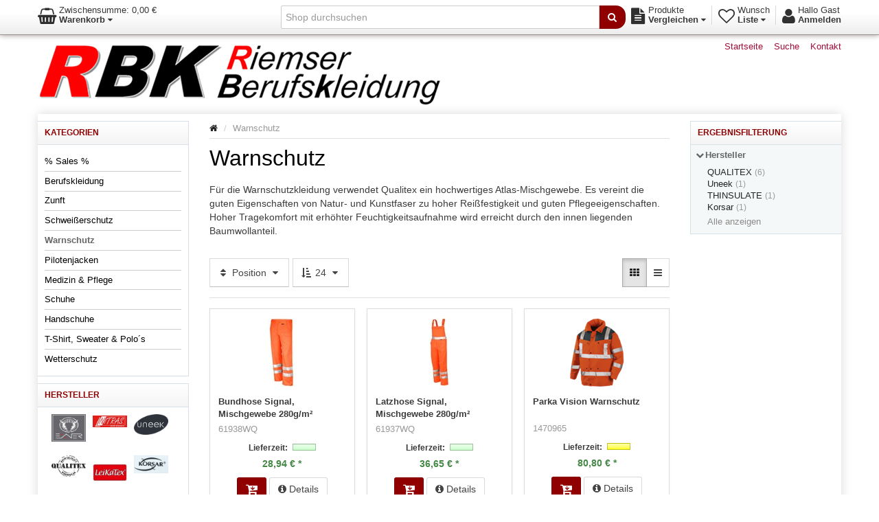

--- FILE ---
content_type: text/html; charset=utf-8
request_url: http://riemserbk.com/warnschutz
body_size: 10701
content:


<!DOCTYPE html>
<html lang="de"
>
<head>
    <title>Mein Shop. Warnschutz</title>
    <meta http-equiv="Content-type" content="text/html;charset=UTF-8" />
	<meta name="viewport" content="width=device-width, initial-scale=1.0">
    <meta name="description" content="" />
    <meta name="keywords" content="" />
    <meta name="generator" content="SmartStore.NET 2.6.0.0" />

    
    


<script>
    try {
        if (typeof navigator === 'undefined') navigator = {};
        html = document.documentElement;
        if (/Edge\/\d+/.test(navigator.userAgent)) { html.className += ' edge' }
        else if ('mozMatchesSelector' in html) { html.className += ' moz' }
        else if ('webkitMatchesSelector' in html) { html.className += ' wkit' };
        html.className += (this.top === this.window ? ' not-' : ' ') + 'framed';
    } catch (e) { }
</script>
<!--[if IE 9]><script>try{html.className+=' ie ie9 iepost8 iepre10'}catch(e){};navigator.isIE=9</script><![endif]-->
<!--[if gt IE 9]><script>try{html.className+=' ie ie10 iepost8'}catch(e){};navigator.isIE=10</script><![endif]-->
<!--[if !IE]>--><script>var ieMode = 0; try { if (document.documentMode) { ieMode = document.documentMode; html.className += ' ie iepost8 ie' + document.documentMode } else { html.className += ' not-ie' }; } catch (e) { }; navigator.isIE = ieMode</script><!-- <![endif]--> 

	
	<meta name="accept-language" content="de-DE"/>
    <script>
    window.Res = {
        "Common.Notification": "&quot;Benachrichtigung&quot;",
        "Products.Longdesc.More": "&quot;Mehr&quot;",
        "Products.Longdesc.Less": "&quot;Weniger&quot;",
        "Jquery.Validate.Email": "&quot;Bitte geben Sie eine g&#252;ltige E-Mail-Adresse ein.&quot;",
        "Jquery.Validate.Required": "&quot;Diese Angabe ist erforderlich.&quot;",
        "Jquery.Validate.Remote": "&quot;Bitte korrigieren Sie dieses Feld.&quot;",
        "Jquery.Validate.Url": "&quot;Bitte geben Sie eine g&#252;ltige URL ein.&quot;",
        "Jquery.Validate.Date": "&quot;Bitte geben Sie ein g&#252;ltiges Datum ein.&quot;",
        "Jquery.Validate.DateISO": "&quot;Bitte geben Sie ein g&#252;ltiges Datum (nach ISO) ein.&quot;",
        "Jquery.Validate.Number": "&quot;Bitte geben Sie eine g&#252;ltige Nummer ein.&quot;",
        "Jquery.Validate.Digits": "&quot;Bitte geben Sie nur Ziffern ein.&quot;",
        "Jquery.Validate.Creditcard": "&quot;Bitte geben Sie eine g&#252;ltige Kreditkartennummer ein.&quot;",
        "Jquery.Validate.Equalto": "&quot;Wiederholen Sie bitte die Eingabe.&quot;",
        "Jquery.Validate.Maxlength": "&quot;Bitte geben Sie nicht mehr als {0} Zeichen ein.&quot;",
        "Jquery.Validate.Minlength": "&quot;Bitte geben Sie mindestens {0} Zeichen ein.&quot;",
        "Jquery.Validate.Rangelength": "&quot;Die L&#228;nge der Eingabe darf minimal {0} und maximal {1} Zeichen lang sein.&quot;",
        "Jquery.Validate.Range": "&quot;Bitte geben Sie einen Wert zwischen {0} und {1} ein.&quot;",
        "Jquery.Validate.Max": "&quot;Bitte geben Sie einen Wert kleiner oder gleich {0} ein.&quot;",
        "Jquery.Validate.Min": "&quot;Bitte geben Sie einen Wert gr&#246;&#223;er oder gleich {0} ein.&quot;"
    }
</script>

    <link href="/bundles/css/ezfxbyxgajqhjpsztv3p78skddqthycs3lv3abbyo7q1-s1-talpha?v=x4Bw_uB46TcTQAIrGUMiUZ5uPPTShNuYqq3Wq9Zpf9w1" rel="stylesheet"/>


    <script src="/bundles/js/gvlehlav6lresuzasaelzcrspvo4ekuu6hffqvo6gow1?v=pLhv9jltmwDm2KLvaf7Gt_cK0K7NAFHIrLlsmEJAs341"></script>

<script src="/Scripts/globalize/cultures/globalize.culture.de-DE.js" type="text/javascript"></script>


    

    
	
    
    
    
         <link rel="shortcut icon" href="/favicon.ico" />

	
    <!--Powered by SmartStore.net - http://www.smartstore.com-->
</head>
<body class="lyt-cols-3" id="">
    




<div id="page">

        <section id="header">
            
<div id="shopbar" class="clearfix">

    <div class="container">
       
            <!-- CART -->
            <div class="shopbar-tool pull-left" id="shopbar-cart">
                <a class="shopbar-button clearfix" data-target="shopbar-flyout-cart" href="/cart" data-summary-href='/ShoppingCart/ShoppingCartSummary'>
                    <figure class="shopbar-button-icon pull-left">
	                    <i class="fa fa-shopping-basket"></i>
                        <span class='label label hide' data-bind-to="TotalProducts">0</span>
                    </figure>
                    <span class="shopbar-button-label pull-left">
                        <span>Zwischensumme: <span data-bind-to="SubTotal">0,00 €</span></span><br />
                        <span style="font-weight: bold">Warenkorb <i class="fa fa-caret-down"></i></span>
                    </span>
                    <span class="sm-arrow"></span>
                </a>                
                <div class="shopbar-flyout" id="shopbar-flyout-cart" data-href='/ShoppingCart/FlyoutShoppingCart'>
                    
                </div>
            </div>



        <!-- ACCOUNT -->
        <div class="shopbar-tool pull-right loaded" id="shopbar-account">
			<a class='shopbar-button clearfix no-drop' data-target="shopbar-flyout-account" href="/login?ReturnUrl=%2Fwarnschutz" rel="nofollow">
				<figure class="shopbar-button-icon pull-left">
					<i class="fa fa-user"></i>
				</figure>
				<span class="shopbar-button-label pull-left">
						<span>Hallo Gast</span><br />
						<span style="font-weight: bold">Anmelden</span>
				</span>
				<span class="sm-arrow"></span>
			</a>

        </div>

        <!-- WISHLIST -->
            <div class="shopbar-divider"></div>
            <div class="shopbar-tool pull-right" id="shopbar-wishlist">
                <a class="shopbar-button clearfix" data-target="shopbar-flyout-wishlist" href="/wishlist" data-summary-href='/ShoppingCart/ShoppingCartSummary?isWishlist=True'>
                    <figure class="shopbar-button-icon pull-left">
						<i class="fa fa-heart-o"></i>
                        <span class='label label hide' data-bind-to="TotalProducts">0</span>
                    </figure>
                    <span class="shopbar-button-label pull-left">
                        <span>Wunsch</span><br />
                        <span style="font-weight: bold">Liste <i class="fa fa-caret-down"></i></span>
                    </span>
                    <span class="sm-arrow"></span>
                </a>                
                <div class="shopbar-flyout" id="shopbar-flyout-wishlist" data-href='/ShoppingCart/FlyoutWishlist'>
                    
                </div>
            </div>

        <!-- COMPARE -->
            <div class="shopbar-divider"></div>
            <div class="shopbar-tool pull-right" id="shopbar-compare">
                <a class="shopbar-button clearfix" data-target="shopbar-flyout-compare" href="/compareproducts" data-summary-href='/Catalog/CompareSummary'>
                    <figure class="shopbar-button-icon pull-left">
						<i class="fa fa-file-text"></i>
                        <span class='label label hide' data-bind-to="Count">0</span>
                    </figure>
                    <span class="shopbar-button-label pull-left">
                        <span>Produkte</span><br />
                        <span style="font-weight: bold">Vergleichen <i class="fa fa-caret-down"></i></span>
                    </span>
                    <span class="sm-arrow"></span>
                </a>
                <div class="shopbar-flyout" id="shopbar-flyout-compare" data-href='/Catalog/FlyoutCompare'>
                    
                </div>
            </div>

        <!-- SEARCH -->
        


<form action="/search" class="form-search pull-right" method="get">    <div class="input-append" style="position: relative">    
		<input type="text"
			   id="instantsearch"
			   placeholder="Shop durchsuchen"
			   data-minlength="3"
			   data-showthumbs="true"
			   data-url="/catalog/searchtermautocomplete"
			    autocomplete="off" name="q" />
        <button type="submit" class="btn btn-warning" title="Suche">
			<i class="fa fa-search"></i>
		</button>
    </div>
</form>

    </div>
</div> 
            
<div id="logobar" class="container">

    <a href="/" class="brand">
            
            <img src='/Media/Thumbs/0001/0001115.jpg' 
                alt="Riemser Berufskleidung" 
                title="Riemser Berufskleidung"
                width="590"
                height="100" />
    </a>

    <nav id="nav-home" class="clearfix">
        
<ul class="pull-left">
    

    <li>
        <a href="/">
            Startseite
        </a>
    </li>
        <li>
        <a href="/search">Suche</a>
    </li>
		<li>
			<a href="/contactus">Kontakt</a>
		</li>
    
</ul>



    </nav>

    <div class="regional-selectors">
        
        
    </div>
</div>
            



        </section>

    
    <div id="content-wrapper">

        <!-- Terms of service -->
        <section id="content" class="container drop-shadow lifted">
            
            
  

            <div id="content-body" class="row">
                

<div id="content-left" class="span5">


    <div class="block block-bordered block-category-navigation">
        <div class="block-title">
            Kategorien
        </div>
        <div class="block-body listbox">
            <nav class="nav-category">
                    <ul class="level-1">
            <li>
                <a href="/-sales-">% Sales %
                </a>
            </li>
            <li class="parent">
                <a href="/rbk-berufskleidung">Berufskleidung
                </a>
            </li>
            <li class="parent">
                <a href="/zunft-2">Zunft
                </a>
            </li>
            <li>
                <a href="/schweisserschutz">Schwei&#223;erschutz
                </a>
            </li>
            <li class="selected">
                <a href="/warnschutz">Warnschutz
                </a>
            </li>
            <li>
                <a href="/pilotenjacken-2">Pilotenjacken
                </a>
            </li>
            <li>
                <a href="/medizin-pflege">Medizin &amp; Pflege
                </a>
            </li>
            <li>
                <a href="/schuhe">Schuhe
                </a>
            </li>
            <li>
                <a href="/handschuhe">Handschuhe
                </a>
            </li>
            <li>
                <a href="/t-shirt-sweater-polos">T-Shirt, Sweater &amp; Polo&#180;s
                </a>
            </li>
            <li>
                <a href="/wetterschutz">Wetterschutz
                </a>
            </li>
    </ul>

            </nav>
        </div>
    </div>

    <div class="block block-bordered block-manufacturer-navigation">
        <div class="block-title">
            Hersteller
        </div>
        <div class="block-body listbox">
            <ul>
                    <li class="inactive manufacturer-pic">

                            <a href="/exner">
                                <img src="/Media/Thumbs/0001/0001126-exner-125.jpg" alt="Exner" title="Exner" />
                            </a>

                    </li>
                    <li class="inactive manufacturer-pic">

                            <a href="/nitras">
                                <img src="/Media/Thumbs/0001/0001246-nitras-125.jpg" alt="Nitras" title="Nitras" />
                            </a>

                    </li>
                    <li class="inactive manufacturer-pic">

                            <a href="/uneek">
                                <img src="/Media/Thumbs/0001/0001076-uneek-125.png" alt="Uneek" title="Uneek" />
                            </a>

                    </li>
                    <li class="inactive manufacturer-pic">

                            <a href="/qualitex">
                                <img src="/Media/Thumbs/0000/0000704-qualitex-125.png" alt="QUALITEX" title="QUALITEX" />
                            </a>

                    </li>
                    <li class="inactive manufacturer-pic">

                            <a href="/leikatex">
                                <img src="/Media/Thumbs/0001/0001010-leikatex-125.jpg" alt="Leikatex" title="Leikatex" />
                            </a>

                    </li>
                    <li class="inactive manufacturer-pic">

                            <a href="/korsar">
                                <img src="/Media/Thumbs/0000/0000081-korsar-125.gif" alt="Korsar" title="Korsar" />
                            </a>

                    </li>
                    <li class="inactive manufacturer-pic">

                            <a href="/ansell">
                                <img src="/Media/Thumbs/0001/0001549-hase-safety-125.png" alt="Hase Safety " title="Hase Safety " />
                            </a>

                    </li>
                    <li class="inactive manufacturer-pic">

                            <a href="/fruit-of-the-loom">
                                <img src="/Media/Thumbs/0001/0001561-fapak-125.jpg" alt="FaPak&#174;" title="FaPak&#174;" />
                            </a>

                    </li>
                    <li class="inactive manufacturer-pic">

                            <a href="/leiber">
                                <img src="/Media/Thumbs/0001/0001012-leiber-125.jpg" alt="Leiber" title="Leiber" />
                            </a>

                    </li>
                    <li class="inactive manufacturer-pic">

                            <a>
                                <img src="/Media/Thumbs/0000/0000714-eiko-125.png" alt="EIKO" title="EIKO" />
                            </a>

                    </li>
                    <li class="inactive manufacturer-pic">

                            <a href="/boll">
                                <img src="/Media/Thumbs/0001/0001683-leipold-125.jpg" alt="Leipold" title="Leipold" />
                            </a>

                    </li>
                    <li class="inactive manufacturer-pic">

                            <a href="/thinsulate">
                                <img src="/Media/Thumbs/0000/0000086-thinsulate-125.jpg" alt="THINSULATE" title="THINSULATE" />
                            </a>

                    </li>
                    <li class="inactive manufacturer-pic">

                            <a href="/pedaxan">
                                <img src="/Media/Thumbs/0001/0001009-pedexan-125.jpg" alt="Pedexan" title="Pedexan" />
                            </a>

                    </li>
            </ul>
            
                <div class="clearfix">&nbsp;</div>
            
        </div>
    </div>
    <div class="block block-bordered block-popular-tags">
        <div class="block-title">
            Tags
        </div>
        <div class="block-body listbox">
            <div class="tags">
                <ul>
                        <li><a href="/producttag/27/arbeitsjacke" style="font-size:85%;">Arbeitsjacke</a>&nbsp;&nbsp;
                        </li>
                        <li><a href="/producttag/28/bundjacke" style="font-size:85%;">Bundjacke</a>&nbsp;&nbsp;
                        </li>
                        <li><a href="/producttag/22/cord" style="font-size:90%;">Cord</a>&nbsp;&nbsp;
                        </li>
                        <li><a href="/producttag/29/handschuh" style="font-size:85%;">Handschuh</a>&nbsp;&nbsp;
                        </li>
                        <li><a href="/producttag/14/hose" style="font-size:150%;">Hose</a>&nbsp;&nbsp;
                        </li>
                        <li><a href="/producttag/15/jacke" style="font-size:90%;">Jacke</a>&nbsp;&nbsp;
                        </li>
                        <li><a href="/producttag/20/jeans" style="font-size:85%;">Jeans</a>&nbsp;&nbsp;
                        </li>
                        <li><a href="/producttag/21/latzhose" style="font-size:90%;">Latzhose</a>&nbsp;&nbsp;
                        </li>
                        <li><a href="/producttag/26/leder" style="font-size:85%;">Leder</a>&nbsp;&nbsp;
                        </li>
                        <li><a href="/producttag/35/muetze" style="font-size:85%;">M&#252;tze</a>&nbsp;&nbsp;
                        </li>
                        <li><a href="/producttag/25/schweisser" style="font-size:90%;">Schwei&#223;er</a>&nbsp;&nbsp;
                        </li>
                        <li><a href="/producttag/34/shorts" style="font-size:85%;">Shorts</a>&nbsp;&nbsp;
                        </li>
                        <li><a href="/producttag/17/warnschutz" style="font-size:90%;">Warnschutz</a>&nbsp;&nbsp;
                        </li>
                        <li><a href="/producttag/37/weste" style="font-size:90%;">Weste</a>&nbsp;&nbsp;
                        </li>
                        <li><a href="/producttag/19/zunft" style="font-size:150%;">Zunft</a>&nbsp;&nbsp;
                        </li>
                </ul>
            </div>
                <div class="view-all">
                    <a href="/producttag/all">Alle anzeigen</a>
                </div>
        </div>
    </div>
<div class="block block-bordered block-info">
    <div class="block-title">
        Informationen
    </div>
    <div class="block-body listbox">
        <ul>
            

				<li><a href="/contactus">Kontakt</a></li>
			                                                                <li><a href="/recentlyviewedproducts">Zuletzt angesehen</a></li>
                            <li><a href="/compareproducts">Produktliste vergleichen</a></li>            
                            <li><a href="/sitemap">Sitemap</a></li>
							<li><a href="/t/ShippingInfo">Versandinfos</a></li>
							<li><a href="/t/PrivacyInfo">Datenschutzerklärung</a></li>
							<li><a href="/t/ConditionsOfUse">AGB</a></li>

            
        </ul>
    </div>
</div>
</div>
<div id="content-center" class="span14">
    
    




<div class="page category-page">
        <ul id="breadcrumb" class="breadcrumb">
            <li>
                <a href="/" title="Home"><i class="fa fa-home" style="text-decoration: none"></i></a> 
                <span class="divider">/</span>
            </li>

                <li>
Warnschutz                </li>
        </ul>

    <div class="page-title">
        <h1>Warnschutz</h1>
    </div>
    <div class="page-body">
        
        
            <div class="category-description">
                <p>Für die Warnschutzkleidung verwendet Qualitex ein hochwertiges Atlas-Mischgewebe. Es vereint die guten Eigenschaften von Natur- und Kunstfaser zu hoher Reißfestigkeit und guten Pflegeeigenschaften. Hoher Tragekomfort mit erhöhter Feuchtigkeitsaufnahme wird erreicht durch den innen liegenden Baumwollanteil.</p>

            </div>
                

        



<div class="product-list-options clearfix">
        <div class="product-viewmode pull-right">
            <div class="btn-group" data-toggle="buttons-radio">
                    <a href="http://riemserbk.com/warnschutz?viewmode=grid" class='btn active tooltip-toggle' rel="tooltip nofollow" title='Darstellung: Raster'>
                            <i class="fa fa-th"></i>
                    </a>
                    <a href="http://riemserbk.com/warnschutz?viewmode=list" class='btn tooltip-toggle' rel="tooltip nofollow" title='Darstellung: Liste'>
                            <i class="fa fa-bars"></i>
                    </a>
            </div>
        </div>
	    <div class="btn-group pull-left">
		<a class="btn dropdown-toggle tooltip-toggle" data-toggle="dropdown" href="#" rel="nofollow" title="Sortieren nach: Position">
				<i class="fa fa-fw fa-sort"></i>
			Position
			<span class="fa fa-fw fa-caret-down"></span>
		</a>
        <ul class="dropdown-menu">
                <li class="disabled">
                    <a href="http://riemserbk.com/warnschutz?orderby=1">Position</a>
                </li>
                <li >
                    <a href="http://riemserbk.com/warnschutz?orderby=5">Name: A bis Z</a>
                </li>
                <li >
                    <a href="http://riemserbk.com/warnschutz?orderby=6">Name: Z bis A</a>
                </li>
                <li >
                    <a href="http://riemserbk.com/warnschutz?orderby=10">Preis: niedrig nach hoch</a>
                </li>
                <li >
                    <a href="http://riemserbk.com/warnschutz?orderby=11">Preis: hoch nach niedrig</a>
                </li>
                <li >
                    <a href="http://riemserbk.com/warnschutz?orderby=15">Erstellt am</a>
                </li>
        </ul>
    </div>
	    <div class="btn-group pull-left">
		<a class="btn dropdown-toggle tooltip-toggle" data-toggle="dropdown" href="#" rel="nofollow" title="Anzeige: 24">
				<i class="fa fa-fw fa-sort-amount-asc"></i>
			24
			<span class="fa fa-fw fa-caret-down"></span>
		</a>
        <ul class="dropdown-menu">
                <li class="disabled">
                    <a href="http://riemserbk.com/warnschutz?pagesize=24">24</a>
                </li>
        </ul>
    </div>
</div>
        

		<div class="product-list-container">
				    <div class="product-grid">
					    <div class='data-list data-list-grid'><div class='data-list-row row-fluid'><div class='span8 data-list-item equalized-column' data-equalized-deep='true'><article class="item-box">


    <div class="quicklinks">        
			<a class="ajax-cart-link"
			   data-href='/cart/addproduct/464/2'
			   href="#"
			   rel="nofollow"
			   data-form-selector="#product-details-form"
			   data-type="wishlist"
			   data-action="add">
				<i class="fa fa-heart"></i>
				Wunschliste
			</a>
        			<a class="ajax-cart-link pull-right"
			   data-href="/Catalog/AddProductToCompare/464"
			   href="#"
			   rel="nofollow"
			   data-type="compare"
			   data-action="add">
				<i class="fa fa-file-text"></i>
				Vergleichen
			</a>
    </div>

<figure class="picture" data-equalized-part="picture" data-equalized-valign="true">
		<a href="/signal-mischgewebe-280g/m" title="Zeige Details f&#252;r Bundhose Signal, Mischgewebe 280g/m&#178;">
			<img alt="Bild von Bundhose Signal, Mischgewebe 280g/m&#178;" src="/Media/Thumbs/m-10/0000617-bundhose-signal-mischgewebe-280g/m-100.jpg" title="Zeige Details f&#252;r Bundhose Signal, Mischgewebe 280g/m&#178;" />
		</a>
    </figure>

<div class="data">



    <h3 class="name" data-equalized-part="name">
        <a href="/signal-mischgewebe-280g/m">
            <span>Bundhose Signal, Mischgewebe 280g/m&#178;</span>
        </a>
    </h3>

    <p class="description" data-equalized-part="description">
        61938WQ
    </p>
    
		<div class="delivery-time" data-equalized-part="delivery-time">
				<span class="delivery-time-label">Lieferzeit:</span>
					<span class="delivery-time-color" style="background-color:#C0FFC0" title="1-3 Werktage"></span>
		</div>

    <div class="prices" data-equalized-part="prices">
        <p class="product-price">
            <span class="price text-success">28,94 € *</span>
        </p>


    </div>

    <div class="buttons">
                
                <a data-href='/cart/addproductsimple/464' 
                    href="#"
                    class="btn btn-warning ajax-cart-link"
                    title="In den Warenkorb" 
                    rel="tooltip nofollow"
                    data-type="cart"
                    data-action="add">
                    <i class="fa fa-lg fa-cart-arrow-down"></i>      
                </a>
        <a href='/signal-mischgewebe-280g/m' class="btn">
            <i class="fa fa-info-circle"></i>
            Details
        </a>
    </div>

    
    
</div>

						    </article>
</div><div class='span8 data-list-item equalized-column' data-equalized-deep='true'><article class="item-box">


    <div class="quicklinks">        
			<a class="ajax-cart-link"
			   data-href='/cart/addproduct/465/2'
			   href="#"
			   rel="nofollow"
			   data-form-selector="#product-details-form"
			   data-type="wishlist"
			   data-action="add">
				<i class="fa fa-heart"></i>
				Wunschliste
			</a>
        			<a class="ajax-cart-link pull-right"
			   data-href="/Catalog/AddProductToCompare/465"
			   href="#"
			   rel="nofollow"
			   data-type="compare"
			   data-action="add">
				<i class="fa fa-file-text"></i>
				Vergleichen
			</a>
    </div>

<figure class="picture" data-equalized-part="picture" data-equalized-valign="true">
		<a href="/kopie-von-signal-mischgewebe-280g/m" title="Zeige Details f&#252;r Latzhose Signal, Mischgewebe 280g/m&#178;">
			<img alt="Bild von Latzhose Signal, Mischgewebe 280g/m&#178;" src="/Media/Thumbs/m-10/0000615-latzhose-signal-mischgewebe-280g/m-100.jpg" title="Zeige Details f&#252;r Latzhose Signal, Mischgewebe 280g/m&#178;" />
		</a>
    </figure>

<div class="data">



    <h3 class="name" data-equalized-part="name">
        <a href="/kopie-von-signal-mischgewebe-280g/m">
            <span>Latzhose Signal, Mischgewebe 280g/m&#178;</span>
        </a>
    </h3>

    <p class="description" data-equalized-part="description">
        61937WQ
    </p>
    
		<div class="delivery-time" data-equalized-part="delivery-time">
				<span class="delivery-time-label">Lieferzeit:</span>
					<span class="delivery-time-color" style="background-color:#C0FFC0" title="1-3 Werktage"></span>
		</div>

    <div class="prices" data-equalized-part="prices">
        <p class="product-price">
            <span class="price text-success">36,65 € *</span>
        </p>


    </div>

    <div class="buttons">
                
                <a data-href='/cart/addproductsimple/465' 
                    href="#"
                    class="btn btn-warning ajax-cart-link"
                    title="In den Warenkorb" 
                    rel="tooltip nofollow"
                    data-type="cart"
                    data-action="add">
                    <i class="fa fa-lg fa-cart-arrow-down"></i>      
                </a>
        <a href='/kopie-von-signal-mischgewebe-280g/m' class="btn">
            <i class="fa fa-info-circle"></i>
            Details
        </a>
    </div>

    
    
</div>

						    </article>
</div><div class='span8 data-list-item equalized-column' data-equalized-deep='true'><article class="item-box">


    <div class="quicklinks">        
			<a class="ajax-cart-link"
			   data-href='/cart/addproduct/154/2'
			   href="#"
			   rel="nofollow"
			   data-form-selector="#product-details-form"
			   data-type="wishlist"
			   data-action="add">
				<i class="fa fa-heart"></i>
				Wunschliste
			</a>
        			<a class="ajax-cart-link pull-right"
			   data-href="/Catalog/AddProductToCompare/154"
			   href="#"
			   rel="nofollow"
			   data-type="compare"
			   data-action="add">
				<i class="fa fa-file-text"></i>
				Vergleichen
			</a>
    </div>

<figure class="picture" data-equalized-part="picture" data-equalized-valign="true">
		<a href="/parka-vision-warnschutz-2" title="Zeige Details f&#252;r Parka Vision Warnschutz">
			<img alt="Bild von Parka Vision Warnschutz" src="/Media/Thumbs/0000/0000250-parka-vision-warnschutz-100.png" title="Zeige Details f&#252;r Parka Vision Warnschutz" />
		</a>
    </figure>

<div class="data">



    <h3 class="name" data-equalized-part="name">
        <a href="/parka-vision-warnschutz-2">
            <span>Parka Vision Warnschutz</span>
        </a>
    </h3>

    <p class="description" data-equalized-part="description">
        1470965
    </p>
    
		<div class="delivery-time" data-equalized-part="delivery-time">
				<span class="delivery-time-label">Lieferzeit:</span>
					<span class="delivery-time-color" style="background-color:#FFFF00" title="2-5 Werktage"></span>
		</div>

    <div class="prices" data-equalized-part="prices">
        <p class="product-price">
            <span class="price text-success">80,80 € *</span>
        </p>


    </div>

    <div class="buttons">
                
                <a data-href='/cart/addproductsimple/154' 
                    href="#"
                    class="btn btn-warning ajax-cart-link"
                    title="In den Warenkorb" 
                    rel="tooltip nofollow"
                    data-type="cart"
                    data-action="add">
                    <i class="fa fa-lg fa-cart-arrow-down"></i>      
                </a>
        <a href='/parka-vision-warnschutz-2' class="btn">
            <i class="fa fa-info-circle"></i>
            Details
        </a>
    </div>

    
    
</div>

						    </article>
</div></div><div class='data-list-row row-fluid'><div class='span8 data-list-item equalized-column' data-equalized-deep='true'><article class="item-box">


    <div class="quicklinks">        
			<a class="ajax-cart-link"
			   data-href='/cart/addproduct/581/2'
			   href="#"
			   rel="nofollow"
			   data-form-selector="#product-details-form"
			   data-type="wishlist"
			   data-action="add">
				<i class="fa fa-heart"></i>
				Wunschliste
			</a>
        			<a class="ajax-cart-link pull-right"
			   data-href="/Catalog/AddProductToCompare/581"
			   href="#"
			   rel="nofollow"
			   data-type="compare"
			   data-action="add">
				<i class="fa fa-file-text"></i>
				Vergleichen
			</a>
    </div>

<figure class="picture" data-equalized-part="picture" data-equalized-valign="true">
		<a href="/softshell-warnschutzjacke" title="Zeige Details f&#252;r Softshell-Warnschutzjacke">
			<img alt="Bild von Softshell-Warnschutzjacke" src="/Media/Thumbs/0001/0001063-softshell-warnschutzjacke-100.jpg" title="Zeige Details f&#252;r Softshell-Warnschutzjacke" />
		</a>
    </figure>

<div class="data">



    <h3 class="name" data-equalized-part="name">
        <a href="/softshell-warnschutzjacke">
            <span>Softshell-Warnschutzjacke</span>
        </a>
    </h3>

    <p class="description" data-equalized-part="description">
        L 490760       L490770
    </p>
    
		<div class="delivery-time" data-equalized-part="delivery-time">
				<span class="delivery-time-label">Lieferzeit:</span>
					<span class="delivery-time-color" style="background-color:#C0FFC0" title="1-3 Werktage"></span>
		</div>

    <div class="prices" data-equalized-part="prices">
        <p class="product-price">
            <span class="price text-success">46,29 € *</span>
        </p>


    </div>

    <div class="buttons">
                
                <a data-href='/cart/addproductsimple/581' 
                    href="#"
                    class="btn btn-warning ajax-cart-link"
                    title="In den Warenkorb" 
                    rel="tooltip nofollow"
                    data-type="cart"
                    data-action="add">
                    <i class="fa fa-lg fa-cart-arrow-down"></i>      
                </a>
        <a href='/softshell-warnschutzjacke' class="btn">
            <i class="fa fa-info-circle"></i>
            Details
        </a>
    </div>

    
    
</div>

						    </article>
</div><div class='span8 data-list-item equalized-column' data-equalized-deep='true'><article class="item-box">


    <div class="quicklinks">        
			<a class="ajax-cart-link"
			   data-href='/cart/addproduct/106/2'
			   href="#"
			   rel="nofollow"
			   data-form-selector="#product-details-form"
			   data-type="wishlist"
			   data-action="add">
				<i class="fa fa-heart"></i>
				Wunschliste
			</a>
        			<a class="ajax-cart-link pull-right"
			   data-href="/Catalog/AddProductToCompare/106"
			   href="#"
			   rel="nofollow"
			   data-type="compare"
			   data-action="add">
				<i class="fa fa-file-text"></i>
				Vergleichen
			</a>
    </div>

<figure class="picture" data-equalized-part="picture" data-equalized-valign="true">
		<a href="/warnschutz-winter-muetze" title="Zeige Details f&#252;r Warnschutz-Winter-M&#252;tze">
			<img alt="Bild von Warnschutz-Winter-M&#252;tze" src="/Media/Thumbs/0000/0000135-warnschutz-winter-mutze-100.png" title="Zeige Details f&#252;r Warnschutz-Winter-M&#252;tze" />
		</a>
    </figure>

<div class="data">



    <h3 class="name" data-equalized-part="name">
        <a href="/warnschutz-winter-muetze">
            <span>Warnschutz-Winter-M&#252;tze</span>
        </a>
    </h3>

    <p class="description" data-equalized-part="description">
        1470749
    </p>
    
		<div class="delivery-time" data-equalized-part="delivery-time">
				<span class="delivery-time-label">Lieferzeit:</span>
					<span class="delivery-time-color" style="background-color:#FFFF00" title="2-5 Werktage"></span>
		</div>

    <div class="prices" data-equalized-part="prices">
        <p class="product-price">
            <span class="price text-success">10,98 € *</span>
        </p>


    </div>

    <div class="buttons">
                
                <a data-href='/cart/addproductsimple/106' 
                    href="#"
                    class="btn btn-warning ajax-cart-link"
                    title="In den Warenkorb" 
                    rel="tooltip nofollow"
                    data-type="cart"
                    data-action="add">
                    <i class="fa fa-lg fa-cart-arrow-down"></i>      
                </a>
        <a href='/warnschutz-winter-muetze' class="btn">
            <i class="fa fa-info-circle"></i>
            Details
        </a>
    </div>

    
    
</div>

						    </article>
</div><div class='span8 data-list-item equalized-column' data-equalized-deep='true'><article class="item-box">


    <div class="quicklinks">        
			<a class="ajax-cart-link"
			   data-href='/cart/addproduct/457/2'
			   href="#"
			   rel="nofollow"
			   data-form-selector="#product-details-form"
			   data-type="wishlist"
			   data-action="add">
				<i class="fa fa-heart"></i>
				Wunschliste
			</a>
        			<a class="ajax-cart-link pull-right"
			   data-href="/Catalog/AddProductToCompare/457"
			   href="#"
			   rel="nofollow"
			   data-type="compare"
			   data-action="add">
				<i class="fa fa-file-text"></i>
				Vergleichen
			</a>
    </div>

<figure class="picture" data-equalized-part="picture" data-equalized-valign="true">
		<a href="/signal-mischgewebe-175g/m" title="Zeige Details f&#252;r Pilotenjacke Signal, Mischgewebe 280g/m&#178;">
			<img alt="Bild von Pilotenjacke Signal, Mischgewebe 280g/m&#178;" src="/Media/Thumbs/m-10/0000619-pilotenjacke-signal-mischgewebe-280g/m-100.jpg" title="Zeige Details f&#252;r Pilotenjacke Signal, Mischgewebe 280g/m&#178;" />
		</a>
    </figure>

<div class="data">



    <h3 class="name" data-equalized-part="name">
        <a href="/signal-mischgewebe-175g/m">
            <span>Pilotenjacke Signal, Mischgewebe 280g/m&#178;</span>
        </a>
    </h3>

    <p class="description" data-equalized-part="description">
        61931B
    </p>
    
		<div class="delivery-time" data-equalized-part="delivery-time">
				<span class="delivery-time-label">Lieferzeit:</span>
					<span class="delivery-time-color" style="background-color:#C0FFC0" title="1-3 Werktage"></span>
		</div>

    <div class="prices" data-equalized-part="prices">
        <p class="product-price">
            <span class="price text-success">60,58 € *</span>
        </p>


    </div>

    <div class="buttons">
                
                <a data-href='/cart/addproductsimple/457' 
                    href="#"
                    class="btn btn-warning ajax-cart-link"
                    title="In den Warenkorb" 
                    rel="tooltip nofollow"
                    data-type="cart"
                    data-action="add">
                    <i class="fa fa-lg fa-cart-arrow-down"></i>      
                </a>
        <a href='/signal-mischgewebe-175g/m' class="btn">
            <i class="fa fa-info-circle"></i>
            Details
        </a>
    </div>

    
    
</div>

						    </article>
</div></div><div class='data-list-row row-fluid'><div class='span8 data-list-item equalized-column' data-equalized-deep='true'><article class="item-box">


    <div class="quicklinks">        
			<a class="ajax-cart-link"
			   data-href='/cart/addproduct/459/2'
			   href="#"
			   rel="nofollow"
			   data-form-selector="#product-details-form"
			   data-type="wishlist"
			   data-action="add">
				<i class="fa fa-heart"></i>
				Wunschliste
			</a>
        			<a class="ajax-cart-link pull-right"
			   data-href="/Catalog/AddProductToCompare/459"
			   href="#"
			   rel="nofollow"
			   data-type="compare"
			   data-action="add">
				<i class="fa fa-file-text"></i>
				Vergleichen
			</a>
    </div>

<figure class="picture" data-equalized-part="picture" data-equalized-valign="true">
		<a href="/poloshirt-signal-mischgewebe-175g/m" title="Zeige Details f&#252;r Poloshirt Signal, Mischgewebe 175g/m&#178;">
			<img alt="Bild von Poloshirt Signal, Mischgewebe 175g/m&#178;" src="/Media/Thumbs/m-10/0000597-poloshirt-signal-mischgewebe-175g/m-100.jpg" title="Zeige Details f&#252;r Poloshirt Signal, Mischgewebe 175g/m&#178;" />
		</a>
    </figure>

<div class="data">



    <h3 class="name" data-equalized-part="name">
        <a href="/poloshirt-signal-mischgewebe-175g/m">
            <span>Poloshirt Signal, Mischgewebe 175g/m&#178;</span>
        </a>
    </h3>

    <p class="description" data-equalized-part="description">
        16203
    </p>
    
		<div class="delivery-time" data-equalized-part="delivery-time">
				<span class="delivery-time-label">Lieferzeit:</span>
					<span class="delivery-time-color" style="background-color:#C0FFC0" title="1-3 Werktage"></span>
		</div>

    <div class="prices" data-equalized-part="prices">
        <p class="product-price">
            <span class="price text-success">24,23 € *</span>
        </p>


    </div>

    <div class="buttons">
                
                <a data-href='/cart/addproductsimple/459' 
                    href="#"
                    class="btn btn-warning ajax-cart-link"
                    title="In den Warenkorb" 
                    rel="tooltip nofollow"
                    data-type="cart"
                    data-action="add">
                    <i class="fa fa-lg fa-cart-arrow-down"></i>      
                </a>
        <a href='/poloshirt-signal-mischgewebe-175g/m' class="btn">
            <i class="fa fa-info-circle"></i>
            Details
        </a>
    </div>

    
    
</div>

						    </article>
</div><div class='span8 data-list-item equalized-column' data-equalized-deep='true'><article class="item-box">


    <div class="quicklinks">        
			<a class="ajax-cart-link"
			   data-href='/cart/addproduct/463/2'
			   href="#"
			   rel="nofollow"
			   data-form-selector="#product-details-form"
			   data-type="wishlist"
			   data-action="add">
				<i class="fa fa-heart"></i>
				Wunschliste
			</a>
        			<a class="ajax-cart-link pull-right"
			   data-href="/Catalog/AddProductToCompare/463"
			   href="#"
			   rel="nofollow"
			   data-type="compare"
			   data-action="add">
				<i class="fa fa-file-text"></i>
				Vergleichen
			</a>
    </div>

<figure class="picture" data-equalized-part="picture" data-equalized-valign="true">
		<a href="/sweatshirt-signal-mischgewebe-300g/m" title="Zeige Details f&#252;r Sweatshirt Signal, Mischgewebe 300g/m&#178;">
			<img alt="Bild von Sweatshirt Signal, Mischgewebe 300g/m&#178;" src="/Media/Thumbs/m-10/0000613-sweatshirt-signal-mischgewebe-300g/m-100.jpg" title="Zeige Details f&#252;r Sweatshirt Signal, Mischgewebe 300g/m&#178;" />
		</a>
    </figure>

<div class="data">



    <h3 class="name" data-equalized-part="name">
        <a href="/sweatshirt-signal-mischgewebe-300g/m">
            <span>Sweatshirt Signal, Mischgewebe 300g/m&#178;</span>
        </a>
    </h3>

    <p class="description" data-equalized-part="description">
        61930BB00
    </p>
    
		<div class="delivery-time" data-equalized-part="delivery-time">
				<span class="delivery-time-label">Lieferzeit:</span>
					<span class="delivery-time-color" style="background-color:#C0FFC0" title="1-3 Werktage"></span>
		</div>

    <div class="prices" data-equalized-part="prices">
        <p class="product-price">
            <span class="price text-success">43,74 € *</span>
        </p>


    </div>

    <div class="buttons">
                
                <a data-href='/cart/addproductsimple/463' 
                    href="#"
                    class="btn btn-warning ajax-cart-link"
                    title="In den Warenkorb" 
                    rel="tooltip nofollow"
                    data-type="cart"
                    data-action="add">
                    <i class="fa fa-lg fa-cart-arrow-down"></i>      
                </a>
        <a href='/sweatshirt-signal-mischgewebe-300g/m' class="btn">
            <i class="fa fa-info-circle"></i>
            Details
        </a>
    </div>

    
    
</div>

						    </article>
</div><div class='span8 data-list-item equalized-column' data-equalized-deep='true'><article class="item-box">


    <div class="quicklinks">        
			<a class="ajax-cart-link"
			   data-href='/cart/addproduct/578/2'
			   href="#"
			   rel="nofollow"
			   data-form-selector="#product-details-form"
			   data-type="wishlist"
			   data-action="add">
				<i class="fa fa-heart"></i>
				Wunschliste
			</a>
        			<a class="ajax-cart-link pull-right"
			   data-href="/Catalog/AddProductToCompare/578"
			   href="#"
			   rel="nofollow"
			   data-type="compare"
			   data-action="add">
				<i class="fa fa-file-text"></i>
				Vergleichen
			</a>
    </div>

<figure class="picture" data-equalized-part="picture" data-equalized-valign="true">
		<a href="/bomber-pilotenjacke-warnschutz" title="Zeige Details f&#252;r Bomber-Pilotenjacke warnschutz">
			<img alt="Bild von Bomber-Pilotenjacke warnschutz" src="/Media/Thumbs/0001/0001053-bomber-pilotenjacke-warnschutz-100.png" title="Zeige Details f&#252;r Bomber-Pilotenjacke warnschutz" />
		</a>
    </figure>

<div class="data">



    <h3 class="name" data-equalized-part="name">
        <a href="/bomber-pilotenjacke-warnschutz">
            <span>Bomber-Pilotenjacke warnschutz</span>
        </a>
    </h3>

    <p class="description" data-equalized-part="description">
        UC804
    </p>
    
		<div class="delivery-time" data-equalized-part="delivery-time">
				<span class="delivery-time-label">Lieferzeit:</span>
					<span class="delivery-time-color" style="background-color:#FFFF00" title="2-5 Werktage"></span>
		</div>

    <div class="prices" data-equalized-part="prices">
        <p class="product-price">
            <span class="price text-success">ab 23,99 € *</span>
        </p>


    </div>

    <div class="buttons">
                
                <a data-href='/cart/addproductsimple/578' 
                    href="#"
                    class="btn btn-warning ajax-cart-link"
                    title="In den Warenkorb" 
                    rel="tooltip nofollow"
                    data-type="cart"
                    data-action="add">
                    <i class="fa fa-lg fa-cart-arrow-down"></i>      
                </a>
        <a href='/bomber-pilotenjacke-warnschutz' class="btn">
            <i class="fa fa-info-circle"></i>
            Details
        </a>
    </div>

    
    
</div>

						    </article>
</div></div><div class='data-list-row row-fluid'><div class='span8 data-list-item equalized-column' data-equalized-deep='true'><article class="item-box">


    <div class="quicklinks">        
			<a class="ajax-cart-link"
			   data-href='/cart/addproduct/458/2'
			   href="#"
			   rel="nofollow"
			   data-form-selector="#product-details-form"
			   data-type="wishlist"
			   data-action="add">
				<i class="fa fa-heart"></i>
				Wunschliste
			</a>
        			<a class="ajax-cart-link pull-right"
			   data-href="/Catalog/AddProductToCompare/458"
			   href="#"
			   rel="nofollow"
			   data-type="compare"
			   data-action="add">
				<i class="fa fa-file-text"></i>
				Vergleichen
			</a>
    </div>

<figure class="picture" data-equalized-part="picture" data-equalized-valign="true">
		<a href="/t-shirt-signal-mischgewebe-175g/m" title="Zeige Details f&#252;r T-Shirt Signal, Mischgewebe 175g/m&#178;">
			<img alt="Bild von T-Shirt Signal, Mischgewebe 175g/m&#178;" src="/Media/Thumbs/m-10/0000593-t-shirt-signal-mischgewebe-175g/m-100.jpg" title="Zeige Details f&#252;r T-Shirt Signal, Mischgewebe 175g/m&#178;" />
		</a>
    </figure>

<div class="data">



    <h3 class="name" data-equalized-part="name">
        <a href="/t-shirt-signal-mischgewebe-175g/m">
            <span>T-Shirt Signal, Mischgewebe 175g/m&#178;</span>
        </a>
    </h3>

    <p class="description" data-equalized-part="description">
        16103
    </p>
    
		<div class="delivery-time" data-equalized-part="delivery-time">
				<span class="delivery-time-label">Lieferzeit:</span>
					<span class="delivery-time-color" style="background-color:#C0FFC0" title="1-3 Werktage"></span>
		</div>

    <div class="prices" data-equalized-part="prices">
        <p class="product-price">
            <span class="price text-success">21,07 € *</span>
        </p>


    </div>

    <div class="buttons">
                
                <a data-href='/cart/addproductsimple/458' 
                    href="#"
                    class="btn btn-warning ajax-cart-link"
                    title="In den Warenkorb" 
                    rel="tooltip nofollow"
                    data-type="cart"
                    data-action="add">
                    <i class="fa fa-lg fa-cart-arrow-down"></i>      
                </a>
        <a href='/t-shirt-signal-mischgewebe-175g/m' class="btn">
            <i class="fa fa-info-circle"></i>
            Details
        </a>
    </div>

    
    
</div>

						    </article>
</div></div></div>
				    </div>

			
		</div>

		
        
    </div>
</div>


    
</div>
<div id="content-right" class="span5">

    

    
		<div id="product-filter" class="block block-bordered product-filter-block">
			<form class="filter-product-form" method="GET" action="/Filter/Products" data-multiselecturl="/Filter/ProductsMultiSelect">
				<input type="hidden" name="categoryID" value="69" />
				<input type="hidden" name="path" value="/warnschutz" />
				<input type="hidden" name="pagesize" value="24" />
				<input type="hidden" name="orderby" value="1" />
				<input type="hidden" name="viewmode" value="grid" />
				<input type="hidden" name="filter" />
				<input type="hidden" name="filterMultiSelect" value="" />
			</form>
			<div class="block-title">
				Ergebnisfilterung
			</div>
			<div class="block-body listbox"></div>

            <div id="product-filter-modal" class="modal hide fade" tabindex="-1">
				<div class="modal-header">
					<button type="button" class="close" data-dismiss="modal"><b>x</b></button>
					<h4 class="caption">Filter</h4>
				</div>
                <div class="modal-body"></div>
                <div class="modal-footer">
					<a href="javascript:void(0)" class="remove-checkmarks" rel="nofollow">Häkchen entfernen</a>
					<button class="btn btn-primary" data-dismiss="modal">OK</button>
					<button class="btn" data-dismiss="modal">Abbrechen</button>
                </div>
            </div>
		</div>
		<script type="text/javascript">
			$(function () {
				productFilter.init('#product-filter', '#product-filter-modal');
			});
		</script>

</div>

                
            </div>
        </section>
    </div>

        <div id="footer-wrapper">
            
<section id="footer" class="container">

    <div class="row">

        <div class="span8">

        </div>

        <div class="span8">
            <div class="x-first-col">
                <div class="row-fluid">
                    <nav class="footer-quicklinks service span12 first-col">
                        <h4>Service</h4>
                        <ul class="unstyled">
								<li><a href="/t/ShippingInfo">Versandinfos</a></li>
															<li><a href="/t/PrivacyInfo">Datenschutzerklärung</a></li>
															<li><a href="/t/ConditionsOfUse">AGB</a></li>
															<li><a href="/t/PaymentInfo">Zahlungsarten</a></li>
                        </ul>
                    </nav>

                    <nav class="footer-quicklinks company span12 first-col">
                        <h4>Firma</h4>
                        <ul class="unstyled">
								<li><a href="/contactus">Kontakt</a></li>
																						<li><a href="/t/Imprint">Impressum</a></li>
															<li><a href="/t/Disclaimer">Rechtshinweise</a></li>

                                                    </ul>
                    </nav>
                </div>
            </div>
        </div>

        <div class="span8">
                <div class="footer-newsletter last-col">
                    <h4>Newsletter abonnieren</h4>

                    <div id="newsletter-subscribe-block">

						<div class="input-append input-block-level">
							<input id="newsletter-email" name="NewsletterEmail" placeholder="E-Mail" type="text" value="" />
							<button id="newsletter-subscribe-button" class="btn btn-success">Absenden</button>
						</div>

                        <label class="radio inline">
							<input type="radio" id="newsletter-subscribe" value="newsletter-subscribe" name="optionsRadios" checked="checked"> 
							Abonnieren
                        </label>
                        <label class="radio inline">
							<input type="radio" id="newsletter-unsubscribe" value="newsletter-unsubscribe" name="optionsRadios"> 
							Abbestellen
                        </label>

						<span class="field-validation-valid" data-valmsg-for="NewsletterEmail" data-valmsg-replace="true"></span>
                    
                    </div>
                    <div id="newsletter-result-block" class="alert alert-success hide"></div>
                </div>
        </div>

    </div>

    <div class="row">
        <div class="span24">
            
        </div>
    </div>
</section>

<div class="footer-disclaimer container">
    <div class="row">
		<div class="span8">
				<div class="footer-legal">
					* Alle Preise inkl. MwSt., zzgl. <a href="/t/ShippingInfo">Versandkosten</a>
				</div>
		</div>

		<div class="span8 ac">
			<a href='http://www.smartstore.com/net' class='sm-hint' target='_blank'><strong>Shopsystem</strong></a> by SmartStore AG &copy; 2026
		</div>

		<div class="span8 ar">
			<div>
				Copyright © 2014 Alle Rechte vorbehalten.
			</div>
		</div>
	</div>
</div>

<div id="switch-to-mobile">
    
</div>

<script type="text/javascript">
    $(document).ready(function () {
        $('#newsletter-subscribe-button').click(function () {
                
            var subscribe = 'true';
            if($('#newsletter-unsubscribe').is(':checked')) { 
                subscribe = 'false';
            }
            var email = $("#newsletter-email").val();
            
            $.ajax({
                cache: false,
                type: "POST",
                url: "/Newsletter/Subscribe",
                data: { "subscribe": subscribe, "email": email },
                success: function (data) {
                    $("#newsletter-result-block").html(data.Result);
                    if (data.Success) {
                        $('#newsletter-subscribe-block').hide();
                        $('#newsletter-result-block').removeClass("alert-error").addClass("alert-success").show();
                    }
                    else {
                        $('#newsletter-result-block').removeClass("alert-success").addClass("alert-error").fadeIn("slow").delay(2000).fadeOut("slow");
                    }
                },
                error:function (xhr, ajaxOptions, thrownError){
                    $("#newsletter-result-block").empty().text("Failed to subscribe").removeClass("alert-success").addClass("alert-error");
                }  
            });                
            return false;
        });

        if (Modernizr.touch) {
            $('#switch-to-mobile').css('display', 'block');
        }
    });
</script>
        </div>

</div>



    
    <script src="/bundles/js/jlztatyuk1ditbqpr2asc_v4yvl-e5qq30k5ts7zkui1?v=ig1GflTyOFcVrYvnskBrl8GCuqpByZuprL8Z0VPYiYM1"></script>


</body>
</html>


--- FILE ---
content_type: text/html; charset=utf-8
request_url: http://riemserbk.com/Filter/Products?categoryID=69&path=%2Fwarnschutz&pagesize=24&orderby=1&viewmode=grid&filter=&filterMultiSelect=&_=1769460961296
body_size: 764
content:





		<div class="filter-group expanded">
			<div class="name ellipsis" title="Hersteller">
				<i class="chevron-icon"></i>
				<span>Hersteller</span>
			</div>
			<div class="data">
						<div class="filter-item ellipsis">
				<a class="inactive" href="/warnschutz?pagesize=24&amp;viewmode=grid&amp;orderby=1&amp;filter=%5b%7b%22Name%22%3a%22Name%22%2c%22Value%22%3a%22QUALITEX%22%2c%22Entity%22%3a%22Manufacturer%22%7d%5d" title="QUALITEX (6)">QUALITEX</a>
				<span class="count">(6)</span>
		</div>
		<div class="filter-item ellipsis">
				<a class="inactive" href="/warnschutz?pagesize=24&amp;viewmode=grid&amp;orderby=1&amp;filter=%5b%7b%22Name%22%3a%22Name%22%2c%22Value%22%3a%22Uneek%22%2c%22Entity%22%3a%22Manufacturer%22%7d%5d" title="Uneek (1)">Uneek</a>
				<span class="count">(1)</span>
		</div>
		<div class="filter-item ellipsis">
				<a class="inactive" href="/warnschutz?pagesize=24&amp;viewmode=grid&amp;orderby=1&amp;filter=%5b%7b%22Name%22%3a%22Name%22%2c%22Value%22%3a%22THINSULATE%22%2c%22Entity%22%3a%22Manufacturer%22%7d%5d" title="THINSULATE (1)">THINSULATE</a>
				<span class="count">(1)</span>
		</div>
		<div class="filter-item ellipsis">
				<a class="inactive" href="/warnschutz?pagesize=24&amp;viewmode=grid&amp;orderby=1&amp;filter=%5b%7b%22Name%22%3a%22Name%22%2c%22Value%22%3a%22Korsar%22%2c%22Entity%22%3a%22Manufacturer%22%7d%5d" title="Korsar (1)">Korsar</a>
				<span class="count">(1)</span>
		</div>
		<div class="foot">
			<a href="#" class="more" rel="nofollow" data-toggle="modal" data-target="#product-filter-modal" data-multiselect="{&quot;Name&quot;:&quot;Name&quot;,&quot;Value&quot;:&quot;QUALITEX&quot;,&quot;Entity&quot;:&quot;Manufacturer&quot;}">
				Alle anzeigen
			</a>
		</div>

			</div>
		</div>


--- FILE ---
content_type: text/css; charset=utf-8
request_url: http://riemserbk.com/bundles/css/ezfxbyxgajqhjpsztv3p78skddqthycs3lv3abbyo7q1-s1-talpha?v=x4Bw_uB46TcTQAIrGUMiUZ5uPPTShNuYqq3Wq9Zpf9w1
body_size: 54370
content:
/*!
 * Uses Bootstrap v2.2.1
 *
 * Copyright 2012 Twitter, Inc
 * Licensed under the Apache License v2.0
 * http://www.apache.org/licenses/LICENSE-2.0
 *
 * Designed and built with all the love in the world @twitter by @mdo and @fat.
 */
article,aside,details,figcaption,figure,footer,header,hgroup,nav,section{display:block}audio,canvas,video{display:inline-block;*display:inline;*zoom:1}audio:not([controls]){display:none}html{font-size:100%;-webkit-text-size-adjust:100%;-ms-text-size-adjust:100%}a:focus{outline:thin dotted #333;outline:5px auto -webkit-focus-ring-color;outline-offset:-2px}a:hover,a:active{outline:0}sub,sup{position:relative;font-size:75%;line-height:0;vertical-align:baseline}sup{top:-.5em}sub{bottom:-.25em}img{max-width:100%;min-width:auto\9;height:auto;vertical-align:middle;border:0;-ms-interpolation-mode:bicubic}img[width]{min-width:0}#map_canvas img,.google-maps img{max-width:none}button,input,select,textarea{margin:0;font-size:100%;vertical-align:middle}button,input{*overflow:visible;line-height:normal}button::-moz-focus-inner,input::-moz-focus-inner{padding:0;border:0}button,html input[type="button"],input[type="reset"],input[type="submit"]{-webkit-appearance:button;cursor:pointer}input[type="search"]{-webkit-box-sizing:content-box;-moz-box-sizing:content-box;box-sizing:content-box;-webkit-appearance:textfield}input[type="search"]::-webkit-search-decoration,input[type="search"]::-webkit-search-cancel-button{-webkit-appearance:none}textarea{overflow:auto;vertical-align:top}.clearfix{*zoom:1}.clearfix:before,.clearfix:after{display:table;content:"";line-height:0}.clearfix:after{clear:both}.text-overflow{overflow:hidden;text-overflow:ellipsis;white-space:nowrap}.hide-text{font:0/0 a;color:transparent;text-shadow:none;background-color:transparent;border:0}body{margin:0;font-family:'Segoe UI',Tahoma,'Helvetica Neue',Helvetica,Arial,'sans-serif';font-size:14px;line-height:20px;color:#3b3b3b;background-color:#fff}a{color:#242424;text-decoration:none}a:hover{color:#000;text-decoration:underline}.img-rounded{border-radius:6px}.img-polaroid{padding:4px;background-color:#fff;border:1px solid #ccc;border:1px solid rgba(0,0,0,.2);box-shadow:0 1px 3px rgba(0,0,0,.1)}.img-circle{border-radius:500px}.row{margin-left:0;*zoom:1}.row:before,.row:after{display:table;content:"";line-height:0}.row:after{clear:both}[class*="span"]{float:left;min-height:1px;margin-left:0}.container,.navbar-static-top .container,.navbar-fixed-top .container,.navbar-fixed-bottom .container{width:480px}.span24{width:480px}.span23{width:460px}.span22{width:440px}.span21{width:420px}.span20{width:400px}.span19{width:380px}.span18{width:360px}.span17{width:340px}.span16{width:320px}.span15{width:300px}.span14{width:280px}.span13{width:260px}.span12{width:240px}.span11{width:220px}.span10{width:200px}.span9{width:180px}.span8{width:160px}.span7{width:140px}.span6{width:120px}.span5{width:100px}.span4{width:80px}.span3{width:60px}.span2{width:40px}.span1{width:20px}.offset24{margin-left:480px}.offset23{margin-left:460px}.offset22{margin-left:440px}.offset21{margin-left:420px}.offset20{margin-left:400px}.offset19{margin-left:380px}.offset18{margin-left:360px}.offset17{margin-left:340px}.offset16{margin-left:320px}.offset15{margin-left:300px}.offset14{margin-left:280px}.offset13{margin-left:260px}.offset12{margin-left:240px}.offset11{margin-left:220px}.offset10{margin-left:200px}.offset9{margin-left:180px}.offset8{margin-left:160px}.offset7{margin-left:140px}.offset6{margin-left:120px}.offset5{margin-left:100px}.offset4{margin-left:80px}.offset3{margin-left:60px}.offset2{margin-left:40px}.offset1{margin-left:20px}.row-fluid{width:100%;*zoom:1}.row-fluid:before,.row-fluid:after{display:table;content:"";line-height:0}.row-fluid:after{clear:both}.row-fluid [class*="span"]{min-height:30px;display:block;width:100%;min-height:34px;box-sizing:border-box;float:left;margin-left:0%;*margin-left:-.10416667%}.row-fluid [class*="span"]:first-child{margin-left:0}.row-fluid .controls-row [class*="span"]+[class*="span"]{margin-left:0%}.row-fluid .span24{width:100%;*width:99.89583333%}.row-fluid .span23{width:95.83333333%;*width:95.72916667%}.row-fluid .span22{width:91.66666667%;*width:91.5625%}.row-fluid .span21{width:87.5%;*width:87.39583333%}.row-fluid .span20{width:83.33333333%;*width:83.22916667%}.row-fluid .span19{width:79.16666667%;*width:79.0625%}.row-fluid .span18{width:75%;*width:74.89583333%}.row-fluid .span17{width:70.83333333%;*width:70.72916667%}.row-fluid .span16{width:66.66666667%;*width:66.5625%}.row-fluid .span15{width:62.5%;*width:62.39583333%}.row-fluid .span14{width:58.33333333%;*width:58.22916667%}.row-fluid .span13{width:54.16666667%;*width:54.0625%}.row-fluid .span12{width:50%;*width:49.89583333%}.row-fluid .span11{width:45.83333333%;*width:45.72916667%}.row-fluid .span10{width:41.66666667%;*width:41.5625%}.row-fluid .span9{width:37.5%;*width:37.39583333%}.row-fluid .span8{width:33.33333333%;*width:33.22916667%}.row-fluid .span7{width:29.16666667%;*width:29.0625%}.row-fluid .span6{width:25%;*width:24.89583333%}.row-fluid .span5{width:20.83333333%;*width:20.72916667%}.row-fluid .span4{width:16.66666667%;*width:16.5625%}.row-fluid .span3{width:12.5%;*width:12.39583333%}.row-fluid .span2{width:8.33333333%;*width:8.22916667%}.row-fluid .span1{width:4.16666667%;*width:4.0625%}.row-fluid .offset24{margin-left:100%;*margin-left:99.79166667%}.row-fluid .offset24:first-child{margin-left:100%;*margin-left:99.79166667%}.row-fluid .offset23{margin-left:95.83333333%;*margin-left:95.625%}.row-fluid .offset23:first-child{margin-left:95.83333333%;*margin-left:95.625%}.row-fluid .offset22{margin-left:91.66666667%;*margin-left:91.45833333%}.row-fluid .offset22:first-child{margin-left:91.66666667%;*margin-left:91.45833333%}.row-fluid .offset21{margin-left:87.5%;*margin-left:87.29166667%}.row-fluid .offset21:first-child{margin-left:87.5%;*margin-left:87.29166667%}.row-fluid .offset20{margin-left:83.33333333%;*margin-left:83.125%}.row-fluid .offset20:first-child{margin-left:83.33333333%;*margin-left:83.125%}.row-fluid .offset19{margin-left:79.16666667%;*margin-left:78.95833333%}.row-fluid .offset19:first-child{margin-left:79.16666667%;*margin-left:78.95833333%}.row-fluid .offset18{margin-left:75%;*margin-left:74.79166667%}.row-fluid .offset18:first-child{margin-left:75%;*margin-left:74.79166667%}.row-fluid .offset17{margin-left:70.83333333%;*margin-left:70.625%}.row-fluid .offset17:first-child{margin-left:70.83333333%;*margin-left:70.625%}.row-fluid .offset16{margin-left:66.66666667%;*margin-left:66.45833333%}.row-fluid .offset16:first-child{margin-left:66.66666667%;*margin-left:66.45833333%}.row-fluid .offset15{margin-left:62.5%;*margin-left:62.29166667%}.row-fluid .offset15:first-child{margin-left:62.5%;*margin-left:62.29166667%}.row-fluid .offset14{margin-left:58.33333333%;*margin-left:58.125%}.row-fluid .offset14:first-child{margin-left:58.33333333%;*margin-left:58.125%}.row-fluid .offset13{margin-left:54.16666667%;*margin-left:53.95833333%}.row-fluid .offset13:first-child{margin-left:54.16666667%;*margin-left:53.95833333%}.row-fluid .offset12{margin-left:50%;*margin-left:49.79166667%}.row-fluid .offset12:first-child{margin-left:50%;*margin-left:49.79166667%}.row-fluid .offset11{margin-left:45.83333333%;*margin-left:45.625%}.row-fluid .offset11:first-child{margin-left:45.83333333%;*margin-left:45.625%}.row-fluid .offset10{margin-left:41.66666667%;*margin-left:41.45833333%}.row-fluid .offset10:first-child{margin-left:41.66666667%;*margin-left:41.45833333%}.row-fluid .offset9{margin-left:37.5%;*margin-left:37.29166667%}.row-fluid .offset9:first-child{margin-left:37.5%;*margin-left:37.29166667%}.row-fluid .offset8{margin-left:33.33333333%;*margin-left:33.125%}.row-fluid .offset8:first-child{margin-left:33.33333333%;*margin-left:33.125%}.row-fluid .offset7{margin-left:29.16666667%;*margin-left:28.95833333%}.row-fluid .offset7:first-child{margin-left:29.16666667%;*margin-left:28.95833333%}.row-fluid .offset6{margin-left:25%;*margin-left:24.79166667%}.row-fluid .offset6:first-child{margin-left:25%;*margin-left:24.79166667%}.row-fluid .offset5{margin-left:20.83333333%;*margin-left:20.625%}.row-fluid .offset5:first-child{margin-left:20.83333333%;*margin-left:20.625%}.row-fluid .offset4{margin-left:16.66666667%;*margin-left:16.45833333%}.row-fluid .offset4:first-child{margin-left:16.66666667%;*margin-left:16.45833333%}.row-fluid .offset3{margin-left:12.5%;*margin-left:12.29166667%}.row-fluid .offset3:first-child{margin-left:12.5%;*margin-left:12.29166667%}.row-fluid .offset2{margin-left:8.33333333%;*margin-left:8.125%}.row-fluid .offset2:first-child{margin-left:8.33333333%;*margin-left:8.125%}.row-fluid .offset1{margin-left:4.16666667%;*margin-left:3.95833333%}.row-fluid .offset1:first-child{margin-left:4.16666667%;*margin-left:3.95833333%}[class*="span"].hide,.row-fluid [class*="span"].hide{display:none}[class*="span"].pull-right,.row-fluid [class*="span"].pull-right{float:right}@media(min-width:1200px){.row{margin-left:-30px;*zoom:1}.row:before,.row:after{display:table;content:"";line-height:0}.row:after{clear:both}[class*="span"]{float:left;min-height:1px;margin-left:30px}.container,.navbar-static-top .container,.navbar-fixed-top .container,.navbar-fixed-bottom .container{width:1170px}.span24{width:1170px}.span23{width:1120px}.span22{width:1070px}.span21{width:1020px}.span20{width:970px}.span19{width:920px}.span18{width:870px}.span17{width:820px}.span16{width:770px}.span15{width:720px}.span14{width:670px}.span13{width:620px}.span12{width:570px}.span11{width:520px}.span10{width:470px}.span9{width:420px}.span8{width:370px}.span7{width:320px}.span6{width:270px}.span5{width:220px}.span4{width:170px}.span3{width:120px}.span2{width:70px}.span1{width:20px}.offset24{margin-left:1230px}.offset23{margin-left:1180px}.offset22{margin-left:1130px}.offset21{margin-left:1080px}.offset20{margin-left:1030px}.offset19{margin-left:980px}.offset18{margin-left:930px}.offset17{margin-left:880px}.offset16{margin-left:830px}.offset15{margin-left:780px}.offset14{margin-left:730px}.offset13{margin-left:680px}.offset12{margin-left:630px}.offset11{margin-left:580px}.offset10{margin-left:530px}.offset9{margin-left:480px}.offset8{margin-left:430px}.offset7{margin-left:380px}.offset6{margin-left:330px}.offset5{margin-left:280px}.offset4{margin-left:230px}.offset3{margin-left:180px}.offset2{margin-left:130px}.offset1{margin-left:80px}.row-fluid{width:100%;*zoom:1}.row-fluid:before,.row-fluid:after{display:table;content:"";line-height:0}.row-fluid:after{clear:both}.row-fluid [class*="span"]{min-height:30px;display:block;width:100%;min-height:34px;box-sizing:border-box;float:left;margin-left:2.56410256%;*margin-left:2.4599359%}.row-fluid [class*="span"]:first-child{margin-left:0}.row-fluid .controls-row [class*="span"]+[class*="span"]{margin-left:2.56410256%}.row-fluid .span24{width:100%;*width:99.89583333%}.row-fluid .span23{width:95.72649573%;*width:95.62232906%}.row-fluid .span22{width:91.45299145%;*width:91.34882479%}.row-fluid .span21{width:87.17948718%;*width:87.07532051%}.row-fluid .span20{width:82.90598291%;*width:82.80181624%}.row-fluid .span19{width:78.63247863%;*width:78.52831197%}.row-fluid .span18{width:74.35897436%;*width:74.25480769%}.row-fluid .span17{width:70.08547009%;*width:69.98130342%}.row-fluid .span16{width:65.81196581%;*width:65.70779915%}.row-fluid .span15{width:61.53846154%;*width:61.43429487%}.row-fluid .span14{width:57.26495726%;*width:57.1607906%}.row-fluid .span13{width:52.99145299%;*width:52.88728632%}.row-fluid .span12{width:48.71794872%;*width:48.61378205%}.row-fluid .span11{width:44.44444444%;*width:44.34027778%}.row-fluid .span10{width:40.17094017%;*width:40.0667735%}.row-fluid .span9{width:35.8974359%;*width:35.79326923%}.row-fluid .span8{width:31.62393162%;*width:31.51976496%}.row-fluid .span7{width:27.35042735%;*width:27.24626068%}.row-fluid .span6{width:23.07692308%;*width:22.97275641%}.row-fluid .span5{width:18.8034188%;*width:18.69925214%}.row-fluid .span4{width:14.52991453%;*width:14.42574786%}.row-fluid .span3{width:10.25641026%;*width:10.15224359%}.row-fluid .span2{width:5.98290598%;*width:5.87873932%}.row-fluid .span1{width:1.70940171%;*width:1.60523504%}.row-fluid .offset24{margin-left:105.12820513%;*margin-left:104.91987179%}.row-fluid .offset24:first-child{margin-left:102.56410256%;*margin-left:102.35576923%}.row-fluid .offset23{margin-left:100.85470085%;*margin-left:100.64636752%}.row-fluid .offset23:first-child{margin-left:98.29059829%;*margin-left:98.08226496%}.row-fluid .offset22{margin-left:96.58119658%;*margin-left:96.37286325%}.row-fluid .offset22:first-child{margin-left:94.01709402%;*margin-left:93.80876068%}.row-fluid .offset21{margin-left:92.30769231%;*margin-left:92.09935897%}.row-fluid .offset21:first-child{margin-left:89.74358974%;*margin-left:89.53525641%}.row-fluid .offset20{margin-left:88.03418803%;*margin-left:87.8258547%}.row-fluid .offset20:first-child{margin-left:85.47008547%;*margin-left:85.26175214%}.row-fluid .offset19{margin-left:83.76068376%;*margin-left:83.55235043%}.row-fluid .offset19:first-child{margin-left:81.1965812%;*margin-left:80.98824786%}.row-fluid .offset18{margin-left:79.48717949%;*margin-left:79.27884615%}.row-fluid .offset18:first-child{margin-left:76.92307692%;*margin-left:76.71474359%}.row-fluid .offset17{margin-left:75.21367521%;*margin-left:75.00534188%}.row-fluid .offset17:first-child{margin-left:72.64957265%;*margin-left:72.44123932%}.row-fluid .offset16{margin-left:70.94017094%;*margin-left:70.73183761%}.row-fluid .offset16:first-child{margin-left:68.37606838%;*margin-left:68.16773504%}.row-fluid .offset15{margin-left:66.66666667%;*margin-left:66.45833333%}.row-fluid .offset15:first-child{margin-left:64.1025641%;*margin-left:63.89423077%}.row-fluid .offset14{margin-left:62.39316239%;*margin-left:62.18482906%}.row-fluid .offset14:first-child{margin-left:59.82905983%;*margin-left:59.6207265%}.row-fluid .offset13{margin-left:58.11965812%;*margin-left:57.91132479%}.row-fluid .offset13:first-child{margin-left:55.55555556%;*margin-left:55.34722222%}.row-fluid .offset12{margin-left:53.84615385%;*margin-left:53.63782051%}.row-fluid .offset12:first-child{margin-left:51.28205128%;*margin-left:51.07371795%}.row-fluid .offset11{margin-left:49.57264957%;*margin-left:49.36431624%}.row-fluid .offset11:first-child{margin-left:47.00854701%;*margin-left:46.80021368%}.row-fluid .offset10{margin-left:45.2991453%;*margin-left:45.09081197%}.row-fluid .offset10:first-child{margin-left:42.73504274%;*margin-left:42.5267094%}.row-fluid .offset9{margin-left:41.02564103%;*margin-left:40.81730769%}.row-fluid .offset9:first-child{margin-left:38.46153846%;*margin-left:38.25320513%}.row-fluid .offset8{margin-left:36.75213675%;*margin-left:36.54380342%}.row-fluid .offset8:first-child{margin-left:34.18803419%;*margin-left:33.97970085%}.row-fluid .offset7{margin-left:32.47863248%;*margin-left:32.27029915%}.row-fluid .offset7:first-child{margin-left:29.91452991%;*margin-left:29.70619658%}.row-fluid .offset6{margin-left:28.20512821%;*margin-left:27.99679487%}.row-fluid .offset6:first-child{margin-left:25.64102564%;*margin-left:25.43269231%}.row-fluid .offset5{margin-left:23.93162393%;*margin-left:23.7232906%}.row-fluid .offset5:first-child{margin-left:21.36752137%;*margin-left:21.15918803%}.row-fluid .offset4{margin-left:19.65811966%;*margin-left:19.44978632%}.row-fluid .offset4:first-child{margin-left:17.09401709%;*margin-left:16.88568376%}.row-fluid .offset3{margin-left:15.38461538%;*margin-left:15.17628205%}.row-fluid .offset3:first-child{margin-left:12.82051282%;*margin-left:12.61217949%}.row-fluid .offset2{margin-left:11.11111111%;*margin-left:10.90277778%}.row-fluid .offset2:first-child{margin-left:8.54700855%;*margin-left:8.33867521%}.row-fluid .offset1{margin-left:6.83760684%;*margin-left:6.6292735%}.row-fluid .offset1:first-child{margin-left:4.27350427%;*margin-left:4.06517094%}input,textarea,.uneditable-input{margin-left:0}.controls-row [class*="span"]+[class*="span"]{margin-left:30px}input.span24,textarea.span24,.uneditable-input.span24{width:1156px}input.span23,textarea.span23,.uneditable-input.span23{width:1106px}input.span22,textarea.span22,.uneditable-input.span22{width:1056px}input.span21,textarea.span21,.uneditable-input.span21{width:1006px}input.span20,textarea.span20,.uneditable-input.span20{width:956px}input.span19,textarea.span19,.uneditable-input.span19{width:906px}input.span18,textarea.span18,.uneditable-input.span18{width:856px}input.span17,textarea.span17,.uneditable-input.span17{width:806px}input.span16,textarea.span16,.uneditable-input.span16{width:756px}input.span15,textarea.span15,.uneditable-input.span15{width:706px}input.span14,textarea.span14,.uneditable-input.span14{width:656px}input.span13,textarea.span13,.uneditable-input.span13{width:606px}input.span12,textarea.span12,.uneditable-input.span12{width:556px}input.span11,textarea.span11,.uneditable-input.span11{width:506px}input.span10,textarea.span10,.uneditable-input.span10{width:456px}input.span9,textarea.span9,.uneditable-input.span9{width:406px}input.span8,textarea.span8,.uneditable-input.span8{width:356px}input.span7,textarea.span7,.uneditable-input.span7{width:306px}input.span6,textarea.span6,.uneditable-input.span6{width:256px}input.span5,textarea.span5,.uneditable-input.span5{width:206px}input.span4,textarea.span4,.uneditable-input.span4{width:156px}input.span3,textarea.span3,.uneditable-input.span3{width:106px}input.span2,textarea.span2,.uneditable-input.span2{width:56px}input.span1,textarea.span1,.uneditable-input.span1{width:6px}.thumbnails{margin-left:-30px}.thumbnails>li{margin-left:30px}.row-fluid .thumbnails{margin-left:0}}@media(max-width:767px){body{padding-left:20px;padding-right:20px}.navbar-fixed-top,.navbar-fixed-bottom,.navbar-static-top{margin-left:-20px;margin-right:-20px}.container-fluid{padding:0}.dl-horizontal dt{float:none;clear:none;width:auto;text-align:left}.dl-horizontal dd{margin-left:0}.container{width:auto}.row-fluid{width:100%}.row,.thumbnails{margin-left:0}.thumbnails>li{float:none;margin-left:0}[class*="span"],.uneditable-input[class*="span"],.row-fluid [class*="span"]{float:none;display:block;width:100%;margin-left:0;box-sizing:border-box}.span12,.row-fluid .span12{width:100%;box-sizing:border-box}.row-fluid [class*="offset"]:first-child{margin-left:0}.input-large,.input-xlarge,.input-xxlarge,input[class*="span"],select[class*="span"],textarea[class*="span"],.uneditable-input{min-height:30px;display:block;width:100%;min-height:34px;box-sizing:border-box}.input-prepend input,.input-append input,.input-prepend input[class*="span"],.input-append input[class*="span"]{display:inline-block;width:auto}.controls-row [class*="span"]+[class*="span"]{margin-left:0}.modal{position:fixed;top:20px;left:20px;right:20px;width:auto;margin:0}.modal.fade{top:-100px}.modal.fade.in{top:20px}}@media(max-width:480px){.nav-collapse{-webkit-transform:translate3d(0,0,0)}.page-header h1 small{display:block;line-height:20px}input[type="checkbox"],input[type="radio"]{border:1px solid #ccc}.form-horizontal .control-label{float:none;width:auto;padding-top:0;text-align:left}.form-horizontal .controls{margin-left:0}.form-horizontal .control-list{padding-top:0}.form-horizontal .form-actions{padding-left:10px;padding-right:10px}.media .pull-left,.media .pull-right{float:none;display:block;margin-bottom:10px}.media-object{margin-right:0;margin-left:0}.modal{top:10px;left:10px;right:10px}.modal-header .close{padding:10px;margin:-10px}.carousel-caption{position:static}}.container{margin-right:auto;margin-left:auto;*zoom:1}.container:before,.container:after{display:table;content:"";line-height:0}.container:after{clear:both}.container-fluid{padding-right:0;padding-left:0;*zoom:1}.container-fluid:before,.container-fluid:after{display:table;content:"";line-height:0}.container-fluid:after{clear:both}p{margin:0 0 10px}.lead{margin-bottom:20px;font-size:21px;font-weight:200;line-height:30px}small{font-size:85%}strong{font-weight:bold}em{font-style:italic}cite{font-style:normal}.muted{color:#959595}.text-warning{color:#c09853}a.text-warning:hover{color:#a47e3c}.text-error{color:#b94a48}a.text-error:hover{color:#953b39}.text-info{color:#3a87ad}a.text-info:hover{color:#2d6987}.text-success{color:#468847}a.text-success:hover{color:#356635}h1,h2,h3,h4,h5,h6{margin:10px 0;font-family:'Segoe UI Semibold','Segoe UI',Tahoma,'Helvetica Neue',Helvetica,Arial,'sans-serif';font-weight:600;line-height:20px;color:#000;text-rendering:optimizelegibility}h1 small,h2 small,h3 small,h4 small,h5 small,h6 small{font-weight:normal;line-height:1;color:#999}h1,h2,h3{line-height:40px}h1{font-size:38.5px}h2{font-size:31.5px}h3{font-size:24.5px}h4{font-size:17.5px}h5{font-size:14px}h6{font-size:11.9px}h1 small{font-size:24.5px}h2 small{font-size:17.5px}h3 small{font-size:14px}h4 small{font-size:14px}.page-header{padding-bottom:9px;margin:20px 0 30px;border-bottom:1px solid #eee}ul,ol{padding:0;margin:0 0 10px 25px}ul ul,ul ol,ol ol,ol ul{margin-bottom:0}li{line-height:20px}ul.unstyled,ol.unstyled{margin-left:0;list-style:none}dl{margin-bottom:20px}dt,dd{line-height:20px}dt{font-weight:bold}dd{margin-left:10px}.dl-horizontal{*zoom:1}.dl-horizontal:before,.dl-horizontal:after{display:table;content:"";line-height:0}.dl-horizontal:after{clear:both}.dl-horizontal dt{float:left;width:160px;clear:left;text-align:right;overflow:hidden;text-overflow:ellipsis;white-space:nowrap}.dl-horizontal dd{margin-left:180px}hr{margin:20px 0;border:0;border-top:1px solid #eee;border-bottom:1px solid #fff}abbr[title],abbr[data-original-title]{cursor:help;border-bottom:1px dotted #999}abbr.initialism{font-size:90%;text-transform:uppercase}blockquote{padding:0 0 0 15px;margin:0 0 20px;border-left:5px solid #eee}blockquote p{margin-bottom:0;font-size:16px;font-weight:300;line-height:25px}blockquote small{display:block;line-height:20px;color:#999}blockquote small:before{content:'— '}blockquote.pull-right{float:right;padding-right:15px;padding-left:0;border-right:5px solid #eee;border-left:0}blockquote.pull-right p,blockquote.pull-right small{text-align:right}blockquote.pull-right small:before{content:''}blockquote.pull-right small:after{content:' —'}q:before,q:after,blockquote:before,blockquote:after{content:""}address{display:block;margin-bottom:20px;font-style:normal;line-height:20px}code,pre{padding:0 3px 2px;font-family:Menlo,Monaco,Consolas,'Courier New',monospace;font-size:12px;color:#333;border-radius:3px}code{padding:2px 4px;color:#d14;background-color:#f7f7f9;border:1px solid #e1e1e8}pre{display:block;padding:9.5px;margin:0 0 10px;font-size:13px;line-height:20px;word-break:break-all;word-wrap:break-word;white-space:pre;white-space:pre-wrap;background-color:#f5f5f5;border:1px solid #ccc;border:1px solid rgba(0,0,0,.15);border-radius:3px}pre.prettyprint{margin-bottom:20px}pre code{padding:0;color:inherit;background-color:transparent;border:0}.pre-scrollable{max-height:340px;overflow-y:scroll}form{margin:0 0 20px}fieldset{padding:0;margin:0;border:0}legend{display:block;width:100%;padding:0;margin-bottom:20px;font-size:21px;line-height:40px;color:#333;border:0;border-bottom:1px solid #e5e5e5}legend small{font-size:15px;color:#999}label,input,button,select,textarea{font-size:14px;font-weight:normal;line-height:20px}input,button,select,textarea{font-family:'Segoe UI',Tahoma,'Helvetica Neue',Helvetica,Arial,'sans-serif'}label{display:block;margin-bottom:5px}select,textarea,input[type="text"],input[type="password"],input[type="datetime"],input[type="datetime-local"],input[type="date"],input[type="month"],input[type="time"],input[type="week"],input[type="number"],input[type="email"],input[type="url"],input[type="search"],input[type="tel"],input[type="color"],.uneditable-input{display:inline-block;height:20px;padding:6px 6px;margin-bottom:10px;font-size:14px;line-height:20px;color:#555;border-radius:2px;vertical-align:middle}select{padding-top:0;padding-bottom:0}input,textarea,.uneditable-input{width:206px}textarea{height:auto}textarea,input[type="text"],input[type="password"],input[type="datetime"],input[type="datetime-local"],input[type="date"],input[type="month"],input[type="time"],input[type="week"],input[type="number"],input[type="email"],input[type="url"],input[type="search"],input[type="tel"],input[type="color"],.uneditable-input{background-color:#fff;border:1px solid #ccc}textarea:focus,input[type="text"]:focus,input[type="password"]:focus,input[type="datetime"]:focus,input[type="datetime-local"]:focus,input[type="date"]:focus,input[type="month"]:focus,input[type="time"]:focus,input[type="week"]:focus,input[type="number"]:focus,input[type="email"]:focus,input[type="url"]:focus,input[type="search"]:focus,input[type="tel"]:focus,input[type="color"]:focus,.uneditable-input:focus{color:#000;border-color:#049cdb;outline:0;outline:thin dotted \9}input[type="radio"],input[type="checkbox"]{margin:4px 0 0;*margin-top:0;margin-top:1px;line-height:normal;cursor:pointer}input[type="file"],input[type="image"],input[type="submit"],input[type="reset"],input[type="button"],input[type="radio"],input[type="checkbox"]{width:auto}select,input[type="file"]{height:30px;*margin-top:4px;line-height:30px}select{width:220px;border:1px solid #ccc;background-color:#fff}select[multiple],select[size]{height:auto}select:focus,input[type="file"]:focus,input[type="radio"]:focus,input[type="checkbox"]:focus{outline:thin dotted #333;outline:5px auto -webkit-focus-ring-color;outline-offset:-2px}.uneditable-input,.uneditable-textarea{color:#999;background-color:#fcfcfc;border-color:#ccc;cursor:not-allowed}.uneditable-input{overflow:hidden;white-space:nowrap}.uneditable-textarea{width:auto;height:auto}input:-moz-placeholder,textarea:-moz-placeholder{color:#999}input:-ms-input-placeholder,textarea:-ms-input-placeholder{color:#999}input::-webkit-input-placeholder,textarea::-webkit-input-placeholder{color:#999}.radio,.checkbox{min-height:20px;padding-left:20px}.radio input[type="radio"],.checkbox input[type="checkbox"]{float:left;margin-left:-20px}.controls>.radio:first-child,.controls>.checkbox:first-child{padding-top:5px}.radio.inline,.checkbox.inline{display:inline-block;padding-top:5px;margin-bottom:0;vertical-align:middle}.radio.inline+.radio.inline,.checkbox.inline+.checkbox.inline{margin-left:10px}.input-mini{width:60px}.input-small{width:90px}.input-medium{width:150px}.input-large{width:210px}.input-xlarge{width:270px}.input-xxlarge{width:530px}input[class*="span"],select[class*="span"],textarea[class*="span"],.uneditable-input[class*="span"],.row-fluid input[class*="span"],.row-fluid select[class*="span"],.row-fluid textarea[class*="span"],.row-fluid .uneditable-input[class*="span"]{float:none;margin-left:0}.input-append input[class*="span"],.input-append .uneditable-input[class*="span"],.input-prepend input[class*="span"],.input-prepend .uneditable-input[class*="span"],.row-fluid input[class*="span"],.row-fluid select[class*="span"],.row-fluid textarea[class*="span"],.row-fluid .uneditable-input[class*="span"],.row-fluid .input-prepend [class*="span"],.row-fluid .input-append [class*="span"]{display:inline-block}.input-block-level{display:block;width:100%;min-height:34px;box-sizing:border-box}input,textarea,.uneditable-input{margin-left:0}.controls-row [class*="span"]+[class*="span"]{margin-left:0}input.span24,textarea.span24,.uneditable-input.span24{width:466px}input.span23,textarea.span23,.uneditable-input.span23{width:446px}input.span22,textarea.span22,.uneditable-input.span22{width:426px}input.span21,textarea.span21,.uneditable-input.span21{width:406px}input.span20,textarea.span20,.uneditable-input.span20{width:386px}input.span19,textarea.span19,.uneditable-input.span19{width:366px}input.span18,textarea.span18,.uneditable-input.span18{width:346px}input.span17,textarea.span17,.uneditable-input.span17{width:326px}input.span16,textarea.span16,.uneditable-input.span16{width:306px}input.span15,textarea.span15,.uneditable-input.span15{width:286px}input.span14,textarea.span14,.uneditable-input.span14{width:266px}input.span13,textarea.span13,.uneditable-input.span13{width:246px}input.span12,textarea.span12,.uneditable-input.span12{width:226px}input.span11,textarea.span11,.uneditable-input.span11{width:206px}input.span10,textarea.span10,.uneditable-input.span10{width:186px}input.span9,textarea.span9,.uneditable-input.span9{width:166px}input.span8,textarea.span8,.uneditable-input.span8{width:146px}input.span7,textarea.span7,.uneditable-input.span7{width:126px}input.span6,textarea.span6,.uneditable-input.span6{width:106px}input.span5,textarea.span5,.uneditable-input.span5{width:86px}input.span4,textarea.span4,.uneditable-input.span4{width:66px}input.span3,textarea.span3,.uneditable-input.span3{width:46px}input.span2,textarea.span2,.uneditable-input.span2{width:26px}input.span1,textarea.span1,.uneditable-input.span1{width:6px}.controls-row{*zoom:1}.controls-row:before,.controls-row:after{display:table;content:"";line-height:0}.controls-row:after{clear:both}.controls-row [class*="span"],.row-fluid .controls-row [class*="span"]{float:left}.controls-row .checkbox[class*="span"],.controls-row .radio[class*="span"]{padding-top:5px}input[disabled],select[disabled],textarea[disabled],input[readonly],select[readonly],textarea[readonly]{cursor:not-allowed;background-color:#eee}input[type="radio"][disabled],input[type="checkbox"][disabled],input[type="radio"][readonly],input[type="checkbox"][readonly]{background-color:transparent}.control-group.warning>label,.control-group.warning .help-block,.control-group.warning .help-inline{color:#c09853}.control-group.warning .checkbox,.control-group.warning .radio,.control-group.warning input,.control-group.warning select,.control-group.warning textarea{color:#c09853}.control-group.warning input,.control-group.warning select,.control-group.warning textarea{border-color:#c09853;box-shadow:inset 0 1px 1px rgba(0,0,0,.075)}.control-group.warning input:focus,.control-group.warning select:focus,.control-group.warning textarea:focus{border-color:#a47e3c;box-shadow:inset 0 1px 1px rgba(0,0,0,.075),0 0 6px #dbc59e}.control-group.warning .input-prepend .add-on,.control-group.warning .input-append .add-on{color:#c09853;background-color:#fcf8e3;border-color:#c09853}.control-group.error>label,.control-group.error .help-block,.control-group.error .help-inline{color:#b94a48}.control-group.error .checkbox,.control-group.error .radio,.control-group.error input,.control-group.error select,.control-group.error textarea{color:#b94a48}.control-group.error input,.control-group.error select,.control-group.error textarea{border-color:#b94a48;box-shadow:inset 0 1px 1px rgba(0,0,0,.075)}.control-group.error input:focus,.control-group.error select:focus,.control-group.error textarea:focus{border-color:#953b39;box-shadow:inset 0 1px 1px rgba(0,0,0,.075),0 0 6px #d59392}.control-group.error .input-prepend .add-on,.control-group.error .input-append .add-on{color:#b94a48;background-color:#f2dede;border-color:#b94a48}.control-group.success>label,.control-group.success .help-block,.control-group.success .help-inline{color:#468847}.control-group.success .checkbox,.control-group.success .radio,.control-group.success input,.control-group.success select,.control-group.success textarea{color:#468847}.control-group.success input,.control-group.success select,.control-group.success textarea{border-color:#468847;box-shadow:inset 0 1px 1px rgba(0,0,0,.075)}.control-group.success input:focus,.control-group.success select:focus,.control-group.success textarea:focus{border-color:#356635;box-shadow:inset 0 1px 1px rgba(0,0,0,.075),0 0 6px #7aba7b}.control-group.success .input-prepend .add-on,.control-group.success .input-append .add-on{color:#468847;background-color:#dff0d8;border-color:#468847}.control-group.info>label,.control-group.info .help-block,.control-group.info .help-inline{color:#3a87ad}.control-group.info .checkbox,.control-group.info .radio,.control-group.info input,.control-group.info select,.control-group.info textarea{color:#3a87ad}.control-group.info input,.control-group.info select,.control-group.info textarea{border-color:#3a87ad;box-shadow:inset 0 1px 1px rgba(0,0,0,.075)}.control-group.info input:focus,.control-group.info select:focus,.control-group.info textarea:focus{border-color:#2d6987;box-shadow:inset 0 1px 1px rgba(0,0,0,.075),0 0 6px #7ab5d3}.control-group.info .input-prepend .add-on,.control-group.info .input-append .add-on{color:#3a87ad;background-color:#d9edf7;border-color:#3a87ad}input:focus:required:invalid,textarea:focus:required:invalid,select:focus:required:invalid{color:#b94a48;border-color:#ee5f5b}input:focus:required:invalid:focus,textarea:focus:required:invalid:focus,select:focus:required:invalid:focus{border-color:#e9322d}.form-actions{padding:19px 20px 20px;margin-top:20px;margin-bottom:20px;background-color:#f5f5f5;border-top:1px solid #e5e5e5;*zoom:1}.form-actions:before,.form-actions:after{display:table;content:"";line-height:0}.form-actions:after{clear:both}.help-block,.help-inline{color:#616161}.help-block{display:block;margin-bottom:10px}.help-inline{display:inline-block;*display:inline;*zoom:1;vertical-align:middle;padding-left:5px}.input-append,.input-prepend{margin-bottom:5px;font-size:0;white-space:nowrap}.input-append input,.input-prepend input,.input-append select,.input-prepend select,.input-append .uneditable-input,.input-prepend .uneditable-input,.input-append .dropdown-menu,.input-prepend .dropdown-menu{font-size:14px}.input-append input,.input-prepend input,.input-append select,.input-prepend select,.input-append .uneditable-input,.input-prepend .uneditable-input{position:relative;margin-bottom:0;*margin-left:0;vertical-align:top;border-radius:0 2px 2px 0}.input-append input:focus,.input-prepend input:focus,.input-append select:focus,.input-prepend select:focus,.input-append .uneditable-input:focus,.input-prepend .uneditable-input:focus{z-index:2}.input-append .add-on,.input-prepend .add-on{display:inline-block;width:auto;height:20px;min-width:16px;padding:6px 5px;font-size:14px;font-weight:normal;line-height:20px;text-align:center;text-shadow:0 1px 0 #fff;background-color:#eee;border:1px solid #ccc}.input-append .add-on,.input-prepend .add-on,.input-append .btn,.input-prepend .btn{vertical-align:top;border-radius:0}.input-append .active,.input-prepend .active{background-color:#a9dba9;border-color:#46a546}.input-prepend .add-on,.input-prepend .btn{margin-right:-1px}.input-prepend .add-on:first-child,.input-prepend .btn:first-child{border-radius:2px 0 0 2px}.input-append input,.input-append select,.input-append .uneditable-input{border-radius:2px 0 0 2px}.input-append input+.btn-group .btn,.input-append select+.btn-group .btn,.input-append .uneditable-input+.btn-group .btn{border-radius:0 2px 2px 0}.input-append .add-on,.input-append .btn,.input-append .btn-group{margin-left:-1px}.input-append .add-on:last-child,.input-append .btn:last-child{border-radius:0 2px 2px 0}.input-prepend.input-append input,.input-prepend.input-append select,.input-prepend.input-append .uneditable-input{border-radius:0}.input-prepend.input-append input+.btn-group .btn,.input-prepend.input-append select+.btn-group .btn,.input-prepend.input-append .uneditable-input+.btn-group .btn{border-radius:0 2px 2px 0}.input-prepend.input-append .add-on:first-child,.input-prepend.input-append .btn:first-child{margin-right:-1px;border-radius:2px 0 0 2px}.input-prepend.input-append .add-on:last-child,.input-prepend.input-append .btn:last-child{margin-left:-1px;border-radius:0 2px 2px 0}.input-prepend.input-append .btn-group:first-child{margin-left:0}input.search-query{padding-right:14px;padding-right:4px \9;padding-left:14px;padding-left:4px \9;margin-bottom:0;border-radius:15px}.form-search .input-append .search-query,.form-search .input-prepend .search-query{border-radius:0}.form-search .input-append .search-query{border-radius:14px 0 0 14px}.form-search .input-append .btn{border-radius:0 14px 14px 0}.form-search .input-prepend .search-query{border-radius:0 14px 14px 0}.form-search .input-prepend .btn{border-radius:14px 0 0 14px}.form-search input,.form-inline input,.form-horizontal input,.form-search textarea,.form-inline textarea,.form-horizontal textarea,.form-search select,.form-inline select,.form-horizontal select,.form-search .help-inline,.form-inline .help-inline,.form-horizontal .help-inline,.form-search .uneditable-input,.form-inline .uneditable-input,.form-horizontal .uneditable-input,.form-search .input-prepend,.form-inline .input-prepend,.form-horizontal .input-prepend,.form-search .input-append,.form-inline .input-append,.form-horizontal .input-append{display:inline-block;*display:inline;*zoom:1;margin-bottom:0;vertical-align:middle}.form-search .hide,.form-inline .hide,.form-horizontal .hide{display:none}.form-search label,.form-inline label,.form-search .btn-group,.form-inline .btn-group{display:inline-block}.form-search .input-append,.form-inline .input-append,.form-search .input-prepend,.form-inline .input-prepend{margin-bottom:0}.form-search .radio,.form-search .checkbox,.form-inline .radio,.form-inline .checkbox{padding-left:0;margin-bottom:0;vertical-align:middle}.form-search .radio input[type="radio"],.form-search .checkbox input[type="checkbox"],.form-inline .radio input[type="radio"],.form-inline .checkbox input[type="checkbox"]{float:left;margin-right:3px;margin-left:0}.control-group{margin-bottom:10px}legend+.control-group{margin-top:20px;-webkit-margin-top-collapse:separate}.form-horizontal .control-group{margin-bottom:20px;*zoom:1}.form-horizontal .control-group:before,.form-horizontal .control-group:after{display:table;content:"";line-height:0}.form-horizontal .control-group:after{clear:both}.form-horizontal .control-label{float:left;width:160px;padding-top:5px;text-align:right}.form-horizontal .controls{*display:inline-block;*padding-left:20px;margin-left:180px;*margin-left:0}.form-horizontal .controls:first-child{*padding-left:180px}.form-horizontal .help-block{margin-bottom:0}.form-horizontal input+.help-block,.form-horizontal select+.help-block,.form-horizontal textarea+.help-block{margin-top:10px}.form-horizontal .form-actions{padding-left:180px}table{max-width:100%;background-color:transparent;border-collapse:collapse;border-spacing:0}.table{width:100%;margin-bottom:20px}.table th,.table td{padding:8px;line-height:20px;text-align:left;vertical-align:top;border-top:1px solid #ddd}.table th{font-weight:bold}.table thead th{vertical-align:bottom}.table caption+thead tr:first-child th,.table caption+thead tr:first-child td,.table colgroup+thead tr:first-child th,.table colgroup+thead tr:first-child td,.table thead:first-child tr:first-child th,.table thead:first-child tr:first-child td{border-top:0}.table tbody+tbody{border-top:2px solid #ddd}.table-condensed th,.table-condensed td{padding:4px 5px}.table-bordered{border:1px solid #ddd;border-collapse:separate;*border-collapse:collapse;border-left:0;border-radius:3px}.table-bordered th,.table-bordered td{border-left:1px solid #ddd}.table-bordered caption+thead tr:first-child th,.table-bordered caption+tbody tr:first-child th,.table-bordered caption+tbody tr:first-child td,.table-bordered colgroup+thead tr:first-child th,.table-bordered colgroup+tbody tr:first-child th,.table-bordered colgroup+tbody tr:first-child td,.table-bordered thead:first-child tr:first-child th,.table-bordered tbody:first-child tr:first-child th,.table-bordered tbody:first-child tr:first-child td{border-top:0}.table-bordered thead:first-child tr:first-child th:first-child,.table-bordered tbody:first-child tr:first-child td:first-child{border-top-left-radius:4px}.table-bordered thead:first-child tr:first-child th:last-child,.table-bordered tbody:first-child tr:first-child td:last-child{border-top-right-radius:4px}.table-bordered thead:last-child tr:last-child th:first-child,.table-bordered tbody:last-child tr:last-child td:first-child,.table-bordered tfoot:last-child tr:last-child td:first-child{border-radius:0 0 0 4px;border-bottom-left-radius:4px}.table-bordered thead:last-child tr:last-child th:last-child,.table-bordered tbody:last-child tr:last-child td:last-child,.table-bordered tfoot:last-child tr:last-child td:last-child{border-bottom-right-radius:4px}.table-bordered caption+thead tr:first-child th:first-child,.table-bordered caption+tbody tr:first-child td:first-child,.table-bordered colgroup+thead tr:first-child th:first-child,.table-bordered colgroup+tbody tr:first-child td:first-child{border-top-left-radius:4px}.table-bordered caption+thead tr:first-child th:last-child,.table-bordered caption+tbody tr:first-child td:last-child,.table-bordered colgroup+thead tr:first-child th:last-child,.table-bordered colgroup+tbody tr:first-child td:last-child{border-top-right-radius:4px}.table-striped tbody tr:nth-child(odd) td,.table-striped tbody tr:nth-child(odd) th{background-color:#f9f9f9}.table-hover tbody tr:hover td,.table-hover tbody tr:hover th{background-color:#f5f5f5}table td[class*="span"],table th[class*="span"],.row-fluid table td[class*="span"],.row-fluid table th[class*="span"]{display:table-cell;float:none;margin-left:0}.table td.span1,.table th.span1{float:none;width:4px;margin-left:0}.table td.span2,.table th.span2{float:none;width:24px;margin-left:0}.table td.span3,.table th.span3{float:none;width:44px;margin-left:0}.table td.span4,.table th.span4{float:none;width:64px;margin-left:0}.table td.span5,.table th.span5{float:none;width:84px;margin-left:0}.table td.span6,.table th.span6{float:none;width:104px;margin-left:0}.table td.span7,.table th.span7{float:none;width:124px;margin-left:0}.table td.span8,.table th.span8{float:none;width:144px;margin-left:0}.table td.span9,.table th.span9{float:none;width:164px;margin-left:0}.table td.span10,.table th.span10{float:none;width:184px;margin-left:0}.table td.span11,.table th.span11{float:none;width:204px;margin-left:0}.table td.span12,.table th.span12{float:none;width:224px;margin-left:0}.table tbody tr.success td{background-color:#dff0d8}.table tbody tr.error td{background-color:#f2dede}.table tbody tr.warning td{background-color:#fcf8e3}.table tbody tr.info td{background-color:#d9edf7}.table-hover tbody tr.success:hover td{background-color:#d0e9c6}.table-hover tbody tr.error:hover td{background-color:#ebcccc}.table-hover tbody tr.warning:hover td{background-color:#faf2cc}.table-hover tbody tr.info:hover td{background-color:#c4e3f3}.dropup,.dropdown{position:relative}.dropdown-toggle{*margin-bottom:-3px}.dropdown-toggle:active,.open .dropdown-toggle{outline:0}.caret{display:inline-block;width:0;height:0;vertical-align:top;border-top:4px solid #000;border-right:4px solid transparent;border-left:4px solid transparent;content:""}.dropdown .caret{margin-top:8px;margin-left:2px}.dropdown-menu{position:absolute;top:100%;left:0;z-index:1000;display:none;float:left;min-width:160px;padding:5px 0;margin:2px 0 0;list-style:none;background-color:#fff;border:1px solid #ccc;border:1px solid #bbb;border-color:rgba(0,0,0,.15);*border-right-width:2px;*border-bottom-width:2px;border-radius:3px;box-shadow:0 2px 6px rgba(0,0,0,.15);-webkit-background-clip:padding-box;background-clip:padding-box}.dropdown-menu .dropdown-menu{box-shadow:0 5px 10px rgba(0,0,0,.2)}.dropdown-menu.pull-right{right:0;left:auto}.dropdown-menu .divider{*width:100%;height:1px;margin:9px 1px;*margin:-5px 0 5px;overflow:hidden;background-color:#e5e5e5;border-bottom:1px solid #fff}.dropdown-menu li>a{display:block;padding:3px 20px;clear:both;font-weight:normal;line-height:20px;color:#333;white-space:nowrap}.dropdown-menu li>a:hover,.dropdown-menu li>a:focus,.dropdown-submenu:hover>a{text-decoration:none;color:#fff;background-color:#900;background-image:-webkit-linear-gradient(top,#a30000,#8a0000);background-image:linear-gradient(to bottom,#a30000,#8a0000);background-repeat:repeat-x}.dropdown-menu .active>a,.dropdown-menu .active>a:hover{color:#fff;text-decoration:none;outline:0;background-color:#8a0000;background-image:-webkit-linear-gradient(top,#940000,#7b0000);background-image:linear-gradient(to bottom,#940000,#7b0000);background-repeat:repeat-x}.dropdown-menu .disabled>a,.dropdown-menu .disabled>a:hover{color:#999}.dropdown-menu .disabled>a:hover{text-decoration:none;background-color:transparent;background-image:none;cursor:default}.open{*z-index:1000}.open>.dropdown-menu{display:block}.pull-right>.dropdown-menu{right:0;left:auto}.dropup .caret,.navbar-fixed-bottom .dropdown .caret{border-top:0;border-bottom:4px solid #000;content:""}.dropup .dropdown-menu,.navbar-fixed-bottom .dropdown .dropdown-menu{top:auto;bottom:100%;margin-bottom:1px}.dropdown-submenu{position:relative}.dropdown-submenu>.dropdown-menu{top:0;left:100%;margin-top:-6px;margin-left:-1px;border-radius:0 6px 6px 6px}.dropdown-submenu:hover>.dropdown-menu{display:block}.dropup .dropdown-submenu>.dropdown-menu{top:auto;bottom:0;margin-top:0;margin-bottom:-2px;border-radius:5px 5px 5px 0}.dropdown-submenu>a:after{display:block;content:" ";float:right;width:0;height:0;border-color:transparent;border-style:solid;border-width:5px 0 5px 5px;border-left-color:#ccc;margin-top:5px;margin-right:-10px}.dropdown-submenu:hover>a:after{border-left-color:#fff}.dropdown-submenu.pull-left{float:none}.dropdown-submenu.pull-left>.dropdown-menu{left:-100%;margin-left:10px;border-radius:6px 0 6px 6px}.dropdown .dropdown-menu .nav-header{padding-left:20px;padding-right:20px}.typeahead{margin-top:2px;border-radius:3px}.well{min-height:20px;padding:19px;margin-bottom:20px;background-color:#fafafa;border:1px solid #e8e8e8;border-radius:3px;box-shadow:inset 0 1px 1px rgba(0,0,0,.05)}.well blockquote{border-color:#ddd;border-color:rgba(0,0,0,.15)}.well-large{padding:24px;border-radius:5px}.well-small{padding:9px;border-radius:2px}.fade{opacity:0;-webkit-transition:opacity .15s linear;transition:opacity .15s linear}.fade.in{opacity:1}.collapse{position:relative;height:0;overflow:hidden;-webkit-transition:height .35s ease;transition:height .35s ease}.collapse.in{height:auto}.close{float:right;font-size:20px;font-weight:bold;line-height:20px;color:#000;text-shadow:0 1px 0 #fff;opacity:.2}.close:hover{color:#000;text-decoration:none;cursor:pointer;opacity:.4}button.close{padding:0;cursor:pointer;background:transparent;border:0;-webkit-appearance:none}.btn{display:inline-block;*display:inline;*zoom:1;padding:6px 12px;margin-bottom:0;font-size:14px;line-height:20px;*line-height:20px;text-align:center;vertical-align:middle;cursor:pointer;border:1px solid #ccc;text-shadow:none;background-color:#fff;*background-color:#f2f2f2;border-color:#f2f2f2;*border-color:#e5e5e5;color:#444;border-color:rgba(0,0,0,.15);-webkit-transition:all .1s ease-out;transition:all .1s ease-out;*border:0;border-radius:3px;*margin-left:.3em}.btn:hover{background-color:#f2f2f2}.btn:active,.btn.active{background-color:#e5e5e5}.btn:active,.btn.active{background-color:#d9d9d9 \9}.btn:hover,.btn:active,.btn.active{color:#222;border-color:rgba(0,0,0,.2)}.btn:active,.btn.active{border-color:rgba(0,0,0,.25)}.btn:first-child{*margin-left:0}.btn:hover{text-decoration:none}.btn:focus{outline:thin dotted #333;outline:5px auto -webkit-focus-ring-color;outline-offset:-2px}.btn.active,.btn:active{background-image:none;outline:0;box-shadow:inset 0 3px 5px rgba(0,0,0,.16)}.btn.disabled,.btn[disabled]{cursor:default;opacity:.5;background-image:none;box-shadow:none;cursor:not-allowed;pointer-events:none}.btn-large{padding:10px 16px;font-size:17.5px}.btn-large .fa{margin-top:2px}.btn-small{padding:4px 10px;font-size:12.18px;border-radius:2px}.btn-small [class^="icon-"],.btn-small [class*=" icon-"]{margin-top:0}.btn-mini{padding:2px 8px;font-size:11.2px;border-radius:2px}.btn-block{display:block;width:100%;padding-left:0;padding-right:0;box-sizing:border-box}.btn-block+.btn-block{margin-top:5px}input[type="submit"].btn-block,input[type="reset"].btn-block,input[type="button"].btn-block{width:100%}.btn{border-color:#c5c5c5;border-color:rgba(0,0,0,.15) rgba(0,0,0,.15) rgba(0,0,0,.25)}.btn-primary{text-shadow:none;background-color:#08c;*background-color:#069;border-color:#069;*border-color:#005580;color:#444;border-color:rgba(0,0,0,.15);color:#fff;color:#fff;border-color:rgba(0,0,0,.1)}.btn-primary:hover{background-color:#069}.btn-primary:active,.btn-primary.active{background-color:#005580}.btn-primary:active,.btn-primary.active{background-color:#046 \9}.btn-primary:hover,.btn-primary:active,.btn-primary.active{color:#222;border-color:rgba(0,0,0,.2)}.btn-primary:active,.btn-primary.active{border-color:rgba(0,0,0,.25)}.btn-primary:hover,.btn-primary:active,.btn-primary.active{color:#fff;border-color:rgba(0,0,0,.15)}.btn-primary:active,.btn-primary.active{border-color:rgba(0,0,0,.2)}.btn-warning{text-shadow:none;background-color:#910000;*background-color:#5e0000;border-color:#5e0000;*border-color:#400;color:#fff;color:#fff;border-color:rgba(0,0,0,.1)}.btn-warning:hover{background-color:#5e0000}.btn-warning:active,.btn-warning.active{background-color:#400}.btn-warning:active,.btn-warning.active{background-color:#2b0000 \9}.btn-warning:hover,.btn-warning:active,.btn-warning.active{color:#fff;border-color:rgba(0,0,0,.15)}.btn-warning:active,.btn-warning.active{border-color:rgba(0,0,0,.2)}.btn-danger{text-shadow:none;background-color:#ee5f5b;*background-color:#e9322d;border-color:#e9322d;*border-color:#e51d18;color:#444;border-color:rgba(0,0,0,.15);color:#fff;color:#fff;border-color:rgba(0,0,0,.1)}.btn-danger:hover{background-color:#e9322d}.btn-danger:active,.btn-danger.active{background-color:#e51d18}.btn-danger:active,.btn-danger.active{background-color:#ce1a15 \9}.btn-danger:hover,.btn-danger:active,.btn-danger.active{color:#222;border-color:rgba(0,0,0,.2)}.btn-danger:active,.btn-danger.active{border-color:rgba(0,0,0,.25)}.btn-danger:hover,.btn-danger:active,.btn-danger.active{color:#fff;border-color:rgba(0,0,0,.15)}.btn-danger:active,.btn-danger.active{border-color:rgba(0,0,0,.2)}.btn-success{text-shadow:none;background-color:#62c462;*background-color:#42b142;border-color:#42b142;*border-color:#3b9e3b;color:#444;border-color:rgba(0,0,0,.15);color:#fff;color:#fff;border-color:rgba(0,0,0,.1)}.btn-success:hover{background-color:#42b142}.btn-success:active,.btn-success.active{background-color:#3b9e3b}.btn-success:active,.btn-success.active{background-color:#348c34 \9}.btn-success:hover,.btn-success:active,.btn-success.active{color:#222;border-color:rgba(0,0,0,.2)}.btn-success:active,.btn-success.active{border-color:rgba(0,0,0,.25)}.btn-success:hover,.btn-success:active,.btn-success.active{color:#fff;border-color:rgba(0,0,0,.15)}.btn-success:active,.btn-success.active{border-color:rgba(0,0,0,.2)}.btn-info{text-shadow:none;background-color:#5bc0de;*background-color:#31b0d5;border-color:#31b0d5;*border-color:#28a1c5;color:#444;border-color:rgba(0,0,0,.15);color:#fff;color:#fff;border-color:rgba(0,0,0,.1)}.btn-info:hover{background-color:#31b0d5}.btn-info:active,.btn-info.active{background-color:#28a1c5}.btn-info:active,.btn-info.active{background-color:#2390b0 \9}.btn-info:hover,.btn-info:active,.btn-info.active{color:#222;border-color:rgba(0,0,0,.2)}.btn-info:active,.btn-info.active{border-color:rgba(0,0,0,.25)}.btn-info:hover,.btn-info:active,.btn-info.active{color:#fff;border-color:rgba(0,0,0,.15)}.btn-info:active,.btn-info.active{border-color:rgba(0,0,0,.2)}.btn-inverse{text-shadow:none;background-color:#444;*background-color:#2b2b2b;border-color:#2b2b2b;*border-color:#1e1e1e;color:#fff;color:#fff;border-color:rgba(0,0,0,.1)}.btn-inverse:hover{background-color:#2b2b2b}.btn-inverse:active,.btn-inverse.active{background-color:#1e1e1e}.btn-inverse:active,.btn-inverse.active{background-color:#111 \9}.btn-inverse:hover,.btn-inverse:active,.btn-inverse.active{color:#fff;border-color:rgba(0,0,0,.15)}.btn-inverse:active,.btn-inverse.active{border-color:rgba(0,0,0,.2)}button.btn,input[type="submit"].btn{*padding-top:3px;*padding-bottom:3px}button.btn::-moz-focus-inner,input[type="submit"].btn::-moz-focus-inner{padding:0;border:0}button.btn.btn-large,input[type="submit"].btn.btn-large{*padding-top:7px;*padding-bottom:7px}button.btn.btn-small,input[type="submit"].btn.btn-small{*padding-top:3px;*padding-bottom:3px}button.btn.btn-mini,input[type="submit"].btn.btn-mini{*padding-top:1px;*padding-bottom:1px}.btn-link,.btn-link:active,.btn-link[disabled]{background-color:transparent;background-image:none;box-shadow:none}.btn-link{border-color:transparent;cursor:pointer;text-transform:none !important;color:#242424;border-radius:0}.btn-link:hover{color:#000;border-color:transparent;text-decoration:none;background-color:#fafafa;background-color:rgba(0,0,0,.02)}.btn-link[disabled]:hover{color:#333;border-color:transparent;text-decoration:none}.btn-link:active{background-color:#f7f7f7;background-color:rgba(0,0,0,.04)}.btn-link .fa{color:#6d6d6d}.btn-group{position:relative;display:inline-block;*display:inline;*zoom:1;font-size:0;vertical-align:middle;white-space:nowrap;*margin-left:.3em}.btn-group:first-child{*margin-left:0}.btn-group+.btn-group{margin-left:5px}.btn-toolbar{font-size:0;margin-top:10px;margin-bottom:10px}.btn-toolbar .btn+.btn,.btn-toolbar .btn-group+.btn,.btn-toolbar .btn+.btn-group{margin-left:5px}.btn-group>.btn{position:relative;border-radius:0}.btn-group>.btn+.btn{margin-left:-1px}.btn-group>.btn,.btn-group>.dropdown-menu{font-size:14px}.btn-group>.btn-mini{font-size:11px}.btn-group>.btn-small{font-size:12px}.btn-group>.btn-large{font-size:16px}.btn-group>.btn:first-child{margin-left:0;border-top-left-radius:3px;border-bottom-left-radius:3px}.btn-group>.btn:last-child,.btn-group>.dropdown-toggle{border-top-right-radius:3px;border-bottom-right-radius:3px}.btn-group>.btn.large:first-child{margin-left:0;border-top-left-radius:5px;border-bottom-left-radius:5px}.btn-group>.btn.large:last-child,.btn-group>.large.dropdown-toggle{border-top-right-radius:5px;border-bottom-right-radius:5px}.btn-group>.btn:hover,.btn-group>.btn:focus,.btn-group>.btn:active,.btn-group>.btn.active{z-index:2}.btn-group .dropdown-toggle:active,.btn-group.open .dropdown-toggle{outline:0}.btn-group>.btn+.dropdown-toggle{padding-left:8px;padding-right:8px;box-shadow:inset 1px 0 0 rgba(255,255,255,.125),inset 0 1px 0 rgba(255,255,255,.2),0 1px 2px rgba(0,0,0,.05);*padding-top:5px;*padding-bottom:5px}.btn-group>.btn-mini+.dropdown-toggle{padding-left:5px;padding-right:5px;*padding-top:2px;*padding-bottom:2px}.btn-group>.btn-small+.dropdown-toggle{*padding-top:5px;*padding-bottom:4px}.btn-group>.btn-large+.dropdown-toggle{padding-left:12px;padding-right:12px;*padding-top:7px;*padding-bottom:7px}.btn-group.open .dropdown-toggle{background-image:none;box-shadow:inset 0 2px 4px rgba(0,0,0,.15),0 1px 2px rgba(0,0,0,.05)}.btn-group.open .btn.dropdown-toggle{background-color:#f2f2f2}.btn-group.open .btn-primary.dropdown-toggle{background-color:#069}.btn-group.open .btn-warning.dropdown-toggle{background-color:#5e0000}.btn-group.open .btn-danger.dropdown-toggle{background-color:#e9322d}.btn-group.open .btn-success.dropdown-toggle{background-color:#42b142}.btn-group.open .btn-info.dropdown-toggle{background-color:#31b0d5}.btn-group.open .btn-inverse.dropdown-toggle{background-color:#2b2b2b}.btn .caret{margin-top:8px;margin-left:0}.btn-mini .caret,.btn-small .caret,.btn-large .caret{margin-top:6px}.btn-large .caret{border-left-width:5px;border-right-width:5px;border-top-width:5px}.dropup .btn-large .caret{border-bottom-width:5px}.btn-primary .caret,.btn-warning .caret,.btn-danger .caret,.btn-info .caret,.btn-success .caret,.btn-inverse .caret{border-top-color:#fff;border-bottom-color:#fff}.btn-group-vertical{display:inline-block;*display:inline;*zoom:1}.btn-group-vertical .btn{display:block;float:none;width:100%;border-radius:0}.btn-group-vertical .btn+.btn{margin-left:0;margin-top:-1px}.btn-group-vertical .btn:first-child{border-radius:3px 3px 0 0}.btn-group-vertical .btn:last-child{border-radius:0 0 3px 3px}.btn-group-vertical .btn-large:first-child{border-radius:5px 5px 0 0}.btn-group-vertical .btn-large:last-child{border-radius:0 0 5px 5px}.alert{padding:8px 35px 8px 14px;margin-bottom:20px;background-color:#fcf8e3;border-left-width:5px;border-left-style:solid;border-left-color:#aaa;border-left-color:rgba(0,0,0,.18);color:#3b3b3b;color:rgba(0,0,0,.75)}.alert h4{margin:0;color:rgba(0,0,0,.85);margin-bottom:10px}.alert a:not(.btn){text-decoration:underline}.alert .close{position:relative;top:-2px;right:-21px;line-height:20px}.alert-success{background-color:#dff0d8}.alert-danger,.alert-error{background-color:#f2dede}.alert-info{background-color:#d9edf7}.alert-block{padding-top:14px;padding-bottom:14px}.alert-block>p,.alert-block>ul{margin-bottom:0}.alert-block p+p{margin-top:5px}.nav{margin-left:0;margin-bottom:20px;list-style:none}.nav>li>a{display:block}.nav>li>a:hover{text-decoration:none;background-color:#eee}.nav>.pull-right{float:right}.nav-header{display:block;padding:3px 15px;font-size:11px;font-weight:bold;line-height:20px;color:#999;text-shadow:0 1px 0 rgba(255,255,255,.5);text-transform:uppercase}.nav li+.nav-header{margin-top:9px}.nav-list{padding-left:15px;padding-right:15px;margin-bottom:0}.nav-list>li>a,.nav-list .nav-header{margin-left:-15px;margin-right:-15px;text-shadow:0 1px 0 rgba(255,255,255,.5)}.nav-list>li>a{padding:3px 15px}.nav-list>.active>a,.nav-list>.active>a:hover{color:#fff;text-shadow:0 -1px 0 rgba(0,0,0,.2);background-color:#242424}.nav-list [class^="icon-"],.nav-list [class*=" icon-"]{margin-right:2px}.nav-list .divider{*width:100%;height:1px;margin:9px 1px;*margin:-5px 0 5px;overflow:hidden;background-color:#e5e5e5;border-bottom:1px solid #fff}.nav-tabs,.nav-pills{*zoom:1}.nav-tabs:before,.nav-pills:before,.nav-tabs:after,.nav-pills:after{display:table;content:"";line-height:0}.nav-tabs:after,.nav-pills:after{clear:both}.nav-tabs>li,.nav-pills>li{float:left}.nav-tabs>li>a,.nav-pills>li>a{padding-right:12px;padding-left:12px;margin-right:2px;line-height:14px}.nav-tabs{border-bottom:1px solid #ddd}.nav-tabs>li{margin-bottom:-1px}.nav-tabs>li>a{padding-top:8px;padding-bottom:8px;line-height:20px;border:1px solid transparent;border-radius:4px 4px 0 0}.nav-tabs>li>a:hover{border-color:#eee #eee #ddd}.nav-tabs>.active>a,.nav-tabs>.active>a:hover{color:#555;background-color:#fff;border:1px solid #ddd;border-bottom-color:transparent;cursor:default}.nav-pills>li>a{padding-top:8px;padding-bottom:8px;margin-top:2px;margin-bottom:2px;border-radius:5px}.nav-pills>.active>a,.nav-pills>.active>a:hover{color:#fff;background-color:#242424}.nav-stacked>li{float:none}.nav-stacked>li>a{margin-right:0}.nav-tabs.nav-stacked{border-bottom:0}.nav-tabs.nav-stacked>li>a{border:1px solid #ddd;border-radius:0}.nav-tabs.nav-stacked>li:first-child>a{border-top-right-radius:4px;border-top-left-radius:4px}.nav-tabs.nav-stacked>li:last-child>a{border-bottom-right-radius:4px;border-bottom-left-radius:4px}.nav-tabs.nav-stacked>li>a:hover{border-color:#ddd;z-index:2}.nav-pills.nav-stacked>li>a{margin-bottom:3px}.nav-pills.nav-stacked>li:last-child>a{margin-bottom:1px}.nav-tabs .dropdown-menu{border-radius:0 0 6px 6px}.nav-pills .dropdown-menu{border-radius:6px}.nav .dropdown-toggle .caret{border-top-color:#242424;border-bottom-color:#242424;margin-top:6px}.nav .dropdown-toggle:hover .caret{border-top-color:#000;border-bottom-color:#000}.nav-tabs .dropdown-toggle .caret{margin-top:8px}.nav .active .dropdown-toggle .caret{border-top-color:#fff;border-bottom-color:#fff}.nav-tabs .active .dropdown-toggle .caret{border-top-color:#555;border-bottom-color:#555}.nav>.dropdown.active>a:hover{cursor:pointer}.nav-tabs .open .dropdown-toggle,.nav-pills .open .dropdown-toggle,.nav>li.dropdown.open.active>a:hover{color:#fff;background-color:#999;border-color:#999}.nav li.dropdown.open .caret,.nav li.dropdown.open.active .caret,.nav li.dropdown.open a:hover .caret{border-top-color:#fff;border-bottom-color:#fff;opacity:1}.tabs-stacked .open>a:hover{border-color:#999}.tabbable{*zoom:1}.tabbable:before,.tabbable:after{display:table;content:"";line-height:0}.tabbable:after{clear:both}.tab-content{overflow:auto}.tabs-below>.nav-tabs,.tabs-right>.nav-tabs,.tabs-left>.nav-tabs{border-bottom:0}.tab-content>.tab-pane,.pill-content>.pill-pane{display:none}.tab-content>.active,.pill-content>.active{display:block}.tabs-below>.nav-tabs{border-top:1px solid #ddd}.tabs-below>.nav-tabs>li{margin-top:-1px;margin-bottom:0}.tabs-below>.nav-tabs>li>a{border-radius:0 0 4px 4px}.tabs-below>.nav-tabs>li>a:hover{border-bottom-color:transparent;border-top-color:#ddd}.tabs-below>.nav-tabs>.active>a,.tabs-below>.nav-tabs>.active>a:hover{border-color:transparent #ddd #ddd #ddd}.tabs-left>.nav-tabs>li,.tabs-right>.nav-tabs>li{float:none}.tabs-left>.nav-tabs>li>a,.tabs-right>.nav-tabs>li>a{min-width:74px;margin-right:0;margin-bottom:3px}.tabs-left>.nav-tabs{float:left;margin-right:19px;border-right:1px solid #ddd}.tabs-left>.nav-tabs>li>a{margin-right:-1px;border-radius:4px 0 0 4px}.tabs-left>.nav-tabs>li>a:hover{border-color:#eee #ddd #eee #eee}.tabs-left>.nav-tabs .active>a,.tabs-left>.nav-tabs .active>a:hover{border-color:#ddd transparent #ddd #ddd;*border-right-color:#fff}.tabs-right>.nav-tabs{float:right;margin-left:19px;border-left:1px solid #ddd}.tabs-right>.nav-tabs>li>a{margin-left:-1px;border-radius:0 4px 4px 0}.tabs-right>.nav-tabs>li>a:hover{border-color:#eee #eee #eee #ddd}.tabs-right>.nav-tabs .active>a,.tabs-right>.nav-tabs .active>a:hover{border-color:#ddd #ddd #ddd transparent;*border-left-color:#fff}.nav>.disabled>a{color:#999}.nav>.disabled>a:hover{text-decoration:none;background-color:transparent;cursor:default}.navbar{overflow:visible;margin-bottom:20px;color:#6b6b6b;*position:relative;*z-index:2}.navbar-inner{min-height:38px;padding-left:20px;padding-right:20px;background-color:#f6f6f6;background-image:-webkit-linear-gradient(top,#fff,#e8e8e8);background-image:linear-gradient(to bottom,#fff,#e8e8e8);background-repeat:repeat-x;border:1px solid #cfcfcf;border-radius:3px;box-shadow:0 1px 4px rgba(0,0,0,.065);*zoom:1}.navbar-inner:before,.navbar-inner:after{display:table;content:"";line-height:0}.navbar-inner:after{clear:both}.navbar .container{width:auto}.nav-collapse.collapse{height:auto;overflow:visible}.navbar .brand{float:left;display:block;padding:9px 20px 9px;margin-left:-20px;font-size:20px;font-weight:200;color:#737373;text-shadow:0 1px 0 #fff}.navbar .brand:hover{text-decoration:none}.navbar-text{margin-bottom:0;line-height:38px}.navbar-link{color:#737373}.navbar-link:hover{color:#1a1a1a}.navbar .divider-vertical{height:38px;margin:0 9px;border-left:1px solid #e8e8e8;border-right:1px solid #fff}.navbar .btn,.navbar .btn-group{margin-top:4px}.navbar .btn-group .btn,.navbar .input-prepend .btn,.navbar .input-append .btn{margin-top:0}.navbar-form{margin-bottom:0;*zoom:1}.navbar-form:before,.navbar-form:after{display:table;content:"";line-height:0}.navbar-form:after{clear:both}.navbar-form input,.navbar-form select,.navbar-form .radio,.navbar-form .checkbox{margin-top:4px}.navbar-form input,.navbar-form select,.navbar-form .btn{display:inline-block;margin-bottom:0}.navbar-form input[type="image"],.navbar-form input[type="checkbox"],.navbar-form input[type="radio"]{margin-top:3px}.navbar-form .input-append,.navbar-form .input-prepend{margin-top:6px;white-space:nowrap}.navbar-form .input-append input,.navbar-form .input-prepend input{margin-top:0}.navbar-search{position:relative;float:left;margin-top:4px;margin-bottom:0}.navbar-search .search-query{margin-bottom:0;padding:4px 14px;font-family:'Segoe UI',Tahoma,'Helvetica Neue',Helvetica,Arial,'sans-serif';font-size:13px;font-weight:normal;line-height:1;border-radius:15px}.navbar-static-top{position:static;margin-bottom:0}.navbar-static-top .navbar-inner{border-radius:0}.navbar-fixed-top,.navbar-fixed-bottom{position:fixed;right:0;left:0;z-index:1030;margin-bottom:0}.navbar-fixed-top .navbar-inner,.navbar-static-top .navbar-inner{border-width:0 0 1px}.navbar-fixed-bottom .navbar-inner{border-width:1px 0 0}.navbar-fixed-top .navbar-inner,.navbar-fixed-bottom .navbar-inner{padding-left:0;padding-right:0;border-radius:0}.navbar-static-top .container,.navbar-fixed-top .container,.navbar-fixed-bottom .container{width:480px}.navbar-fixed-top{top:0}.navbar-fixed-top .navbar-inner,.navbar-static-top .navbar-inner{box-shadow:0 1px 10px rgba(0,0,0,.1)}.navbar-fixed-bottom{bottom:0}.navbar-fixed-bottom .navbar-inner{box-shadow:0 -1px 10px rgba(0,0,0,.1)}.navbar .nav{position:relative;left:0;display:block;float:left;margin:0 10px 0 0}.navbar .nav.pull-right{float:right;margin-right:0}.navbar .nav>li{float:left}.navbar .nav>li>a{float:none;padding:9px 15px 9px;color:#737373;text-decoration:none;text-shadow:0 1px 0 #fff}.navbar .nav .dropdown-toggle .caret{margin-top:8px}.navbar .nav>li>a:focus,.navbar .nav>li>a:hover{background-color:transparent;color:#1a1a1a;text-decoration:none}.navbar .nav>.active>a,.navbar .nav>.active>a:hover,.navbar .nav>.active>a:focus{color:#555;text-decoration:none;background-color:transparent;box-shadow:inset 0 3px 8px rgba(0,0,0,.125)}.navbar .btn-navbar{display:none;float:right;padding:7px 10px;margin-left:5px;margin-right:5px;text-shadow:none;background-color:#f2f2f2;*background-color:#dbdbdb;border-color:#dbdbdb;*border-color:#cfcfcf;color:#444;border-color:rgba(0,0,0,.15);box-shadow:inset 0 1px 0 rgba(255,255,255,.1),0 1px 0 rgba(255,255,255,.075)}.navbar .btn-navbar:hover{background-color:#dbdbdb}.navbar .btn-navbar:active,.navbar .btn-navbar.active{background-color:#cfcfcf}.navbar .btn-navbar:active,.navbar .btn-navbar.active{background-color:#c2c2c2 \9}.navbar .btn-navbar:hover,.navbar .btn-navbar:active,.navbar .btn-navbar.active{color:#222;border-color:rgba(0,0,0,.2)}.navbar .btn-navbar:active,.navbar .btn-navbar.active{border-color:rgba(0,0,0,.25)}.navbar .btn-navbar .icon-bar{display:block;width:18px;height:2px;background-color:#f5f5f5;border-radius:1px;box-shadow:0 1px 0 rgba(0,0,0,.25)}.btn-navbar .icon-bar+.icon-bar{margin-top:3px}.navbar .nav>li>.dropdown-menu:before{content:'';display:inline-block;border-left:7px solid transparent;border-right:7px solid transparent;border-bottom:7px solid #ccc;border-bottom-color:#bbb;position:absolute;top:-7px;left:9px}.navbar .nav>li>.dropdown-menu:after{content:'';display:inline-block;border-left:6px solid transparent;border-right:6px solid transparent;border-bottom:6px solid #fff;position:absolute;top:-6px;left:10px}.navbar-fixed-bottom .nav>li>.dropdown-menu:before{border-top:7px solid #ccc;border-top-color:#bbb;border-bottom:0;bottom:-7px;top:auto}.navbar-fixed-bottom .nav>li>.dropdown-menu:after{border-top:6px solid #fff;border-bottom:0;bottom:-6px;top:auto}.navbar .nav li.dropdown.open>.dropdown-toggle,.navbar .nav li.dropdown.active>.dropdown-toggle,.navbar .nav li.dropdown.open.active>.dropdown-toggle{background-color:transparent;color:#555}.navbar .nav li.dropdown>.dropdown-toggle .caret{border-top-color:#737373;border-bottom-color:#737373}.navbar .nav li.dropdown.open>.dropdown-toggle .caret,.navbar .nav li.dropdown.active>.dropdown-toggle .caret,.navbar .nav li.dropdown.open.active>.dropdown-toggle .caret{border-top-color:#555;border-bottom-color:#555}.navbar .pull-right>li>.dropdown-menu,.navbar .nav>li>.dropdown-menu.pull-right{left:auto;right:0}.navbar .pull-right>li>.dropdown-menu:before,.navbar .nav>li>.dropdown-menu.pull-right:before{left:auto;right:12px}.navbar .pull-right>li>.dropdown-menu:after,.navbar .nav>li>.dropdown-menu.pull-right:after{left:auto;right:13px}.navbar .pull-right>li>.dropdown-menu .dropdown-menu,.navbar .nav>li>.dropdown-menu.pull-right .dropdown-menu{left:auto;right:100%;margin-left:0;margin-right:-1px;border-radius:6px 0 6px 6px}.navbar-inverse{color:#dadada}.navbar-inverse .navbar-inner{background-color:#4b4b4b;background-image:-webkit-linear-gradient(top,#666,#222);background-image:linear-gradient(to bottom,#666,#222);background-repeat:repeat-x;border-color:#555}.navbar-inverse .brand,.navbar-inverse .nav>li>a{color:#dadada;text-shadow:0 -1px 0 rgba(0,0,0,.25)}.navbar-inverse .brand:hover,.navbar-inverse .nav>li>a:hover{color:#fff}.navbar-inverse .nav>li>a:focus,.navbar-inverse .nav>li>a:hover{background-color:transparent;color:#fff}.navbar-inverse .nav .active>a,.navbar-inverse .nav .active>a:hover,.navbar-inverse .nav .active>a:focus{color:#fff;background-color:transparent}.navbar-inverse .navbar-link{color:#dadada}.navbar-inverse .navbar-link:hover{color:#fff}.navbar-inverse .divider-vertical{border-left-color:#222;border-right-color:#666}.navbar-inverse .nav li.dropdown.open>.dropdown-toggle,.navbar-inverse .nav li.dropdown.active>.dropdown-toggle,.navbar-inverse .nav li.dropdown.open.active>.dropdown-toggle{background-color:transparent;color:#fff}.navbar-inverse .nav li.dropdown>.dropdown-toggle .caret{border-top-color:#dadada;border-bottom-color:#dadada}.navbar-inverse .nav li.dropdown.open>.dropdown-toggle .caret,.navbar-inverse .nav li.dropdown.active>.dropdown-toggle .caret,.navbar-inverse .nav li.dropdown.open.active>.dropdown-toggle .caret{border-top-color:#fff;border-bottom-color:#fff}.navbar-inverse .navbar-search .search-query{color:#fff;background-color:#626262;border-color:#222;box-shadow:inset 0 1px 2px rgba(0,0,0,.1),0 1px 0 rgba(255,255,255,.15);-webkit-transition:none;transition:none}.navbar-inverse .navbar-search .search-query:-moz-placeholder{color:#ccc}.navbar-inverse .navbar-search .search-query:-ms-input-placeholder{color:#ccc}.navbar-inverse .navbar-search .search-query::-webkit-input-placeholder{color:#ccc}.navbar-inverse .navbar-search .search-query:focus,.navbar-inverse .navbar-search .search-query.focused{padding:5px 15px;color:#333;text-shadow:0 1px 0 #fff;background-color:#fff;border:0;box-shadow:0 0 3px rgba(0,0,0,.15);outline:0}.navbar-inverse .btn-navbar{text-shadow:none;background-color:#595959;*background-color:#151515;border-color:#151515;*border-color:#080808;color:#fff;color:#fff;border-color:rgba(0,0,0,.1)}.navbar-inverse .btn-navbar:hover{background-color:#151515}.navbar-inverse .btn-navbar:active,.navbar-inverse .btn-navbar.active{background-color:#080808}.navbar-inverse .btn-navbar:active,.navbar-inverse .btn-navbar.active{background-color:#000 \9}.navbar-inverse .btn-navbar:hover,.navbar-inverse .btn-navbar:active,.navbar-inverse .btn-navbar.active{color:#fff;border-color:rgba(0,0,0,.15)}.navbar-inverse .btn-navbar:active,.navbar-inverse .btn-navbar.active{border-color:rgba(0,0,0,.2)}.breadcrumb{padding:8px 15px;margin:0 0 20px;list-style:none;background-color:#f5f5f5;border-radius:3px}.breadcrumb li{display:inline-block;*display:inline;*zoom:1;text-shadow:0 1px 0 #fff}.breadcrumb .divider{padding:0 5px;color:#ccc}.breadcrumb .active{color:#999}.pagination{margin:20px 0}.pagination ul{display:inline-block;*display:inline;*zoom:1;margin-left:0;margin-bottom:0;border-radius:3px;box-shadow:0 1px 2px rgba(0,0,0,.05)}.pagination ul>li{display:inline}.pagination ul>li>a,.pagination ul>li>span{float:left;padding:4px 12px;line-height:20px;text-decoration:none;background-color:#fff;border:1px solid #ddd;border-left-width:0}.pagination ul>li>a:hover,.pagination ul>.active>a,.pagination ul>.active>span{background-color:#f5f5f5}.pagination ul>.active>a,.pagination ul>.active>span{color:#999;cursor:default}.pagination ul>.disabled>span,.pagination ul>.disabled>a,.pagination ul>.disabled>a:hover{color:#999;background-color:transparent;cursor:default}.pagination ul>li:first-child>a,.pagination ul>li:first-child>span{border-left-width:1px;border-top-left-radius:3px;border-bottom-left-radius:3px}.pagination ul>li:last-child>a,.pagination ul>li:last-child>span{border-top-right-radius:3px;border-bottom-right-radius:3px}.pagination-centered{text-align:center}.pagination-right{text-align:right}.pagination-large ul>li>a,.pagination-large ul>li>span{padding:10px 16px;font-size:17.5px}.pagination-large ul>li:first-child>a,.pagination-large ul>li:first-child>span{border-top-left-radius:5px;border-bottom-left-radius:5px}.pagination-large ul>li:last-child>a,.pagination-large ul>li:last-child>span{border-top-right-radius:5px;border-bottom-right-radius:5px}.pagination-mini ul>li:first-child>a,.pagination-small ul>li:first-child>a,.pagination-mini ul>li:first-child>span,.pagination-small ul>li:first-child>span{border-top-left-radius:2px;border-bottom-left-radius:2px}.pagination-mini ul>li:last-child>a,.pagination-small ul>li:last-child>a,.pagination-mini ul>li:last-child>span,.pagination-small ul>li:last-child>span{border-top-right-radius:2px;border-bottom-right-radius:2px}.pagination-small ul>li>a,.pagination-small ul>li>span{padding:4px 10px;font-size:12.18px}.pagination-mini ul>li>a,.pagination-mini ul>li>span{padding:2px 6px;font-size:11.2px}.pager{margin:20px 0;list-style:none;text-align:center;*zoom:1}.pager:before,.pager:after{display:table;content:"";line-height:0}.pager:after{clear:both}.pager li{display:inline}.pager li>a,.pager li>span{display:inline-block;padding:5px 14px;background-color:#fff;border:1px solid #ddd;border-radius:15px}.pager li>a:hover{text-decoration:none;background-color:#f5f5f5}.pager .next>a,.pager .next>span{float:right}.pager .previous>a,.pager .previous>span{float:left}.pager .disabled>a,.pager .disabled>a:hover,.pager .disabled>span{color:#999;background-color:#fff;cursor:default}.modal-backdrop{position:fixed;top:0;right:0;bottom:0;left:0;z-index:1040;background-color:#000}.modal-backdrop.fade{opacity:0}.modal-backdrop,.modal-backdrop.fade.in{opacity:.8}.modal{position:fixed;top:50%;left:50%;z-index:1050;width:560px;margin:-250px 0 0 -280px;background-color:#fff;border:1px solid #999;border:1px solid rgba(0,0,0,.3);*border:1px solid #999;border-radius:6px;box-shadow:0 3px 7px rgba(0,0,0,.3);background-clip:padding-box;outline:none}.modal.fade{-webkit-transition:opacity .3s linear,top .3s ease-out;transition:opacity .3s linear,top .3s ease-out;top:-25%}.modal.fade.in{top:50%}.modal-header{padding:9px 15px;border-bottom:1px solid #eee}.modal-header .close{margin-top:2px}.modal-header h3{margin:0;line-height:30px}.modal-body{overflow-y:auto;max-height:400px;padding:15px}.modal-form{margin-bottom:0}.modal-footer{padding:14px 15px 15px;margin-bottom:0;text-align:right;background-color:#f5f5f5;border-top:1px solid #ddd;border-radius:0 0 6px 6px;box-shadow:inset 0 1px 0 #fff;*zoom:1}.modal-footer:before,.modal-footer:after{display:table;content:"";line-height:0}.modal-footer:after{clear:both}.modal-footer .btn+.btn{margin-left:5px;margin-bottom:0}.modal-footer .btn-group .btn+.btn{margin-left:-1px}.modal-footer .btn-block+.btn-block{margin-left:0}.tooltip{position:absolute;z-index:1030;display:block;visibility:visible;padding:5px;font-size:11px;opacity:0}.tooltip.in{opacity:.8}.tooltip.top{margin-top:-3px}.tooltip.right{margin-left:3px}.tooltip.bottom{margin-top:3px}.tooltip.left{margin-left:-3px}.tooltip-inner{max-width:200px;padding:3px 8px;color:#f2fcfc;text-align:center;text-decoration:none;background-color:#000;border-radius:3px}.tooltip-arrow{position:absolute;width:0;height:0;border-color:transparent;border-style:solid}.tooltip.top .tooltip-arrow{bottom:0;left:50%;margin-left:-5px;border-width:5px 5px 0;border-top-color:#000}.tooltip.right .tooltip-arrow{top:50%;left:0;margin-top:-5px;border-width:5px 5px 5px 0;border-right-color:#000}.tooltip.left .tooltip-arrow{top:50%;right:0;margin-top:-5px;border-width:5px 0 5px 5px;border-left-color:#000}.tooltip.bottom .tooltip-arrow{top:0;left:50%;margin-left:-5px;border-width:0 5px 5px;border-bottom-color:#000}.popover{position:absolute;top:0;left:0;z-index:1010;display:none;width:236px;padding:1px;background-color:#fff;-webkit-background-clip:padding-box;background-clip:padding-box;border:1px solid #ccc;border:1px solid rgba(0,0,0,.2);border-radius:6px;box-shadow:0 5px 10px rgba(0,0,0,.2)}.popover.top{margin-top:-10px}.popover.right{margin-left:10px}.popover.bottom{margin-top:10px}.popover.left{margin-left:-10px}.popover-title{margin:0;padding:8px 14px;font-size:14px;font-weight:normal;line-height:18px;background-color:#f7f7f7;border-bottom:1px solid #ebebeb;border-radius:5px 5px 0 0}.popover-content{padding:9px 14px}.popover-content p,.popover-content ul,.popover-content ol{margin-bottom:0}.popover .arrow,.popover .arrow:after{position:absolute;display:inline-block;width:0;height:0;border-color:transparent;border-style:solid}.popover .arrow:after{content:"";z-index:-1}.popover.top .arrow{bottom:-10px;left:50%;margin-left:-10px;border-width:10px 10px 0;border-top-color:#fff}.popover.top .arrow:after{border-width:11px 11px 0;border-top-color:rgba(0,0,0,.25);bottom:-1px;left:-11px}.popover.right .arrow{top:50%;left:-10px;margin-top:-10px;border-width:10px 10px 10px 0;border-right-color:#fff}.popover.right .arrow:after{border-width:11px 11px 11px 0;border-right-color:rgba(0,0,0,.25);bottom:-11px;left:-1px}.popover.bottom .arrow{top:-10px;left:50%;margin-left:-10px;border-width:0 10px 10px;border-bottom-color:#fff}.popover.bottom .arrow:after{border-width:0 11px 11px;border-bottom-color:rgba(0,0,0,.25);top:-1px;left:-11px}.popover.left .arrow{top:50%;right:-10px;margin-top:-10px;border-width:10px 0 10px 10px;border-left-color:#fff}.popover.left .arrow:after{border-width:11px 0 11px 11px;border-left-color:rgba(0,0,0,.25);bottom:-11px;right:-1px}.thumbnails{margin-left:0;list-style:none;*zoom:1}.thumbnails:before,.thumbnails:after{display:table;content:"";line-height:0}.thumbnails:after{clear:both}.row-fluid .thumbnails{margin-left:0}.thumbnails>li{float:left;margin-bottom:20px;margin-left:0}.thumbnail{display:block;padding:4px;line-height:20px;border:1px solid #ddd;border-radius:3px;box-shadow:0 1px 3px rgba(0,0,0,.055);-webkit-transition:all .2s ease-in-out;transition:all .2s ease-in-out}a.thumbnail:hover{border-color:#242424;box-shadow:0 1px 4px rgba(0,105,214,.25)}.thumbnail>img{display:block;max-width:100%;margin-left:auto;margin-right:auto}.thumbnail .caption{padding:9px;color:#555}.media,.media-body{overflow:hidden;*overflow:visible;zoom:1}.media,.media .media{margin-top:15px}.media:first-child{margin-top:0}.media-object{display:block}.media-heading{margin:0 0 5px}.media .pull-left{margin-right:25px}.media .pull-right{margin-left:10px}.media-list{margin-left:0;list-style:none}.label,.badge{display:inline-block;padding:2px 4px;font-size:11.844px;font-weight:bold;line-height:14px;color:#fff;vertical-align:baseline;white-space:nowrap;background-color:#999;text-shadow:none}.label{border-radius:3px}.badge{padding-left:9px;padding-right:9px;border-radius:9px}a.label:hover,a.badge:hover{color:#fff;text-decoration:none;cursor:pointer}.label-important,.badge-important{background-color:#b94a48}.label-important[href],.badge-important[href]{background-color:#953b39}.label-warning,.badge-warning{background-color:#f89406}.label-warning[href],.badge-warning[href]{background-color:#c67605}.label-success,.badge-success{background-color:#468847}.label-success[href],.badge-success[href]{background-color:#356635}.label-info,.badge-info{background-color:#3a87ad}.label-info[href],.badge-info[href]{background-color:#2d6987}.label-inverse,.badge-inverse{background-color:#333}.label-inverse[href],.badge-inverse[href]{background-color:#1a1a1a}.btn .label,.btn .badge{position:relative;top:-1px}.btn-mini .label,.btn-mini .badge{top:0}@-webkit-keyframes progress-bar-stripes{from{background-position:40px 0}to{background-position:0 0}}@-moz-keyframes progress-bar-stripes{from{background-position:40px 0}to{background-position:0 0}}@-ms-keyframes progress-bar-stripes{from{background-position:40px 0}to{background-position:0 0}}@-o-keyframes progress-bar-stripes{from{background-position:0 0;}to{background-position:40px 0;}}@keyframes progress-bar-stripes{from{background-position:40px 0}to{background-position:0 0}}.progress{overflow:hidden;height:20px;margin-bottom:20px;background-color:#f7f7f7;background-image:-webkit-linear-gradient(top,#f5f5f5,#f9f9f9);background-image:linear-gradient(to bottom,#f5f5f5,#f9f9f9);background-repeat:repeat-x;box-shadow:inset 0 1px 2px rgba(0,0,0,.1);border-radius:3px}.progress .bar{width:0%;height:100%;color:#fff;float:left;font-size:12px;text-align:center;text-shadow:0 -1px 0 rgba(0,0,0,.25);background-color:#0e90d2;background-image:-webkit-linear-gradient(top,#149bdf,#0480be);background-image:linear-gradient(to bottom,#149bdf,#0480be);background-repeat:repeat-x;box-shadow:inset 0 -1px 0 rgba(0,0,0,.15);box-sizing:border-box;-webkit-transition:width .6s ease;transition:width .6s ease}.progress .bar+.bar{box-shadow:inset 1px 0 0 rgba(0,0,0,.15),inset 0 -1px 0 rgba(0,0,0,.15)}.progress-striped .bar{background-color:#149bdf;background-image:-webkit-linear-gradient(45deg,rgba(255,255,255,.15) 25%,transparent 25%,transparent 50%,rgba(255,255,255,.15) 50%,rgba(255,255,255,.15) 75%,transparent 75%,transparent);background-image:linear-gradient(45deg,rgba(255,255,255,.15) 25%,transparent 25%,transparent 50%,rgba(255,255,255,.15) 50%,rgba(255,255,255,.15) 75%,transparent 75%,transparent);background-size:40px 40px}.progress.active .bar{-webkit-animation:progress-bar-stripes 2s linear infinite;-moz-animation:progress-bar-stripes 2s linear infinite;-ms-animation:progress-bar-stripes 2s linear infinite;-o-animation:progress-bar-stripes 2s linear infinite;animation:progress-bar-stripes 2s linear infinite}.progress-danger .bar,.progress .bar-danger{background-color:#dd514c;background-image:-webkit-linear-gradient(top,#ee5f5b,#c43c35);background-image:linear-gradient(to bottom,#ee5f5b,#c43c35);background-repeat:repeat-x}.progress-danger.progress-striped .bar,.progress-striped .bar-danger{background-color:#ee5f5b;background-image:-webkit-linear-gradient(45deg,rgba(255,255,255,.15) 25%,transparent 25%,transparent 50%,rgba(255,255,255,.15) 50%,rgba(255,255,255,.15) 75%,transparent 75%,transparent);background-image:linear-gradient(45deg,rgba(255,255,255,.15) 25%,transparent 25%,transparent 50%,rgba(255,255,255,.15) 50%,rgba(255,255,255,.15) 75%,transparent 75%,transparent)}.progress-success .bar,.progress .bar-success{background-color:#5eb95e;background-image:-webkit-linear-gradient(top,#62c462,#57a957);background-image:linear-gradient(to bottom,#62c462,#57a957);background-repeat:repeat-x}.progress-success.progress-striped .bar,.progress-striped .bar-success{background-color:#62c462;background-image:-webkit-linear-gradient(45deg,rgba(255,255,255,.15) 25%,transparent 25%,transparent 50%,rgba(255,255,255,.15) 50%,rgba(255,255,255,.15) 75%,transparent 75%,transparent);background-image:linear-gradient(45deg,rgba(255,255,255,.15) 25%,transparent 25%,transparent 50%,rgba(255,255,255,.15) 50%,rgba(255,255,255,.15) 75%,transparent 75%,transparent)}.progress-info .bar,.progress .bar-info{background-color:#4bb1cf;background-image:-webkit-linear-gradient(top,#5bc0de,#339bb9);background-image:linear-gradient(to bottom,#5bc0de,#339bb9);background-repeat:repeat-x}.progress-info.progress-striped .bar,.progress-striped .bar-info{background-color:#5bc0de;background-image:-webkit-linear-gradient(45deg,rgba(255,255,255,.15) 25%,transparent 25%,transparent 50%,rgba(255,255,255,.15) 50%,rgba(255,255,255,.15) 75%,transparent 75%,transparent);background-image:linear-gradient(45deg,rgba(255,255,255,.15) 25%,transparent 25%,transparent 50%,rgba(255,255,255,.15) 50%,rgba(255,255,255,.15) 75%,transparent 75%,transparent)}.progress-warning .bar,.progress .bar-warning{background-color:#faa732;background-image:-webkit-linear-gradient(top,#fbb450,#f89406);background-image:linear-gradient(to bottom,#fbb450,#f89406);background-repeat:repeat-x}.progress-warning.progress-striped .bar,.progress-striped .bar-warning{background-color:#fbb450;background-image:-webkit-linear-gradient(45deg,rgba(255,255,255,.15) 25%,transparent 25%,transparent 50%,rgba(255,255,255,.15) 50%,rgba(255,255,255,.15) 75%,transparent 75%,transparent);background-image:linear-gradient(45deg,rgba(255,255,255,.15) 25%,transparent 25%,transparent 50%,rgba(255,255,255,.15) 50%,rgba(255,255,255,.15) 75%,transparent 75%,transparent)}.carousel{position:relative;margin-bottom:20px;line-height:1}.carousel-inner{overflow:hidden;width:100%;position:relative}.carousel .item{display:none;position:relative;-webkit-transition:.6s ease-in-out left;transition:.6s ease-in-out left}.carousel .item>img{display:block;line-height:1}.carousel .active,.carousel .next,.carousel .prev{display:block}.carousel .active{left:0}.carousel .next,.carousel .prev{position:absolute;top:0;width:100%}.carousel .next{left:100%}.carousel .prev{left:-100%}.carousel .next.left,.carousel .prev.right{left:0}.carousel .active.left{left:-100%}.carousel .active.right{left:100%}.carousel-control{position:absolute;top:40%;left:15px;width:40px;height:40px;margin-top:-20px;font-size:60px;font-weight:100;line-height:30px;color:#fff;text-align:center;background:#222;border:3px solid #fff;border-radius:23px;opacity:.5}.carousel-control.right{left:auto;right:15px}.carousel-control:hover{color:#fff;text-decoration:none;opacity:.9}.carousel-caption{position:absolute;left:0;right:0;bottom:0;padding:15px;background:#333;background:rgba(0,0,0,.75)}.carousel-caption h4,.carousel-caption p{color:#fff;line-height:20px}.carousel-caption h4{margin:0 0 5px}.carousel-caption p{margin-bottom:0}.spinner-container{position:relative;display:none;-webkit-align-items:center;-webkit-box-align:center;-ms-flex-align:center;align-items:center;-webkit-box-pack:center;-webkit-justify-content:center;-ms-flex-pack:center;justify-content:center}.spinner{position:relative;text-align:center;vertical-align:middle;display:none}.spinner-container.active>.spinner,.spinner.active{background-color:transparent;border:none;display:inline-block}.spinner.spinner-boxed{border-radius:50%;padding:.2em;background-color:#fff !important;box-shadow:0 3px 1px -2px rgba(0,0,0,.2),0 2px 2px 0 rgba(0,0,0,.14),0 1px 5px 0 rgba(0,0,0,.12)}.spinner-container.active{display:-webkit-flex;display:-webkit-box;display:-ms-flexbox;display:flex}.spinner svg{-webkit-transform-origin:50% 50% 0;transform-origin:50% 50% 0;-webkit-animation:spinner-rotate 1.333s linear infinite;animation:spinner-rotate 1.333s linear infinite}html.ie .spinner svg{animation:spinner-rotate-ie 2.5s linear infinite}.spinner circle{fill:transparent;stroke:#ff9800;stroke-linecap:round;stroke-dasharray:200.96;stroke-dashoffset:58px;-webkit-animation:spinner-dash 1.333s linear infinite,spinner-colors 10.644s linear infinite;animation:spinner-dash 1.333s linear infinite,spinner-colors 10.644s linear infinite}html.ie .spinner circle{stroke-dashoffset:80px}@keyframes spinner-dash{0%{stroke-dashoffset:58px}50%{stroke-dashoffset:200.96px}100%{stroke-dashoffset:58px}}@-webkit-keyframes spinner-dash{0%{stroke-dashoffset:58px}50%{stroke-dashoffset:200.96px}100%{stroke-dashoffset:58px}}@keyframes spinner-rotate{50%{transform:rotate(600deg)}100%{transform:rotate(720deg)}}@-webkit-keyframes spinner-rotate{50%{transform:rotate(600deg)}100%{transform:rotate(720deg)}}@keyframes spinner-rotate-ie{50%{transform:rotate(360deg)}100%{transform:rotate(720deg)}}@keyframes spinner-colors{0%{stroke:#3f51b5}20%{stroke:#09b7bf}40%{stroke:#90d36b}60%{stroke:#f44336}80%{stroke:#f90}100%{stroke:#3f51b5}}@-webkit-keyframes spinner-colors{0%{stroke:#3f51b5}20%{stroke:#09b7bf}40%{stroke:#90d36b}60%{stroke:#f44336}80%{stroke:#f90}100%{stroke:#3f51b5}}.spinner.white circle{stroke:#fff;-webkit-animation-name:spinner-dash,spinner-rotate;animation-name:spinner-dash,spinner-rotate}.throbber{display:none;opacity:0;overflow:hidden;position:absolute;left:0;right:0;top:0;bottom:0;z-index:2147483640;background-color:rgba(0,0,0,.7)}.throbber.white{background-color:rgba(255,255,255,.85)}body>.throbber{position:fixed}.throbber .throbber-flex{width:100%;height:100%;position:absolute;display:-webkit-flex;display:-webkit-box;display:-ms-flexbox;display:flex;-webkit-align-items:center;-webkit-box-align:center;-ms-flex-align:center;align-items:center;-webkit-box-pack:center;-webkit-justify-content:center;-ms-flex-pack:center;justify-content:center}.throbber .throbber-flex>*{text-align:center}.throbber .throbber-content{display:block;overflow:hidden;line-height:1.3}.throbber .throbber-content:not(:empty){margin-bottom:30px}.throbber.large .throbber-content{font-size:32px;font-weight:100}.throbber.small .throbber-content{font-size:16px;font-weight:600}.throbber:not(.white) .throbber-content{color:#fff}.select2-container{position:relative;display:inline-block;zoom:1;*display:inline;vertical-align:middle}.select2-container,.select2-drop,.select2-search,.select2-search input{-moz-box-sizing:border-box;-ms-box-sizing:border-box;-webkit-box-sizing:border-box;-khtml-box-sizing:border-box;box-sizing:border-box}.select2-container .select2-choice{background-color:#fff;border:1px solid #ccc;color:#555;box-shadow:inset 0 1px 1px rgba(0,0,0,.075);border-radius:2px;background-clip:padding-box;display:block;overflow:hidden;white-space:nowrap;position:relative;height:32px;line-height:32px;padding:0 0 0 8px;text-decoration:none}.select2-container.select2-drop-above .select2-choice{border-radius:0 0 2px 2px}.select2-container .select2-choice span{margin-right:26px;display:block;overflow:hidden;text-overflow:ellipsis;white-space:nowrap}.select2-container .select2-choice abbr{display:block;position:absolute;right:22px;top:9px;width:12px;height:12px;font-size:1px;background:url('/Content/bootstrap/custom/images/select2.png') right top no-repeat;background-color:#fff;cursor:pointer;text-decoration:none;border:0;outline:0}.select2-container .select2-choice abbr:hover{background-position:right -11px;cursor:pointer}.select2-drop{background:#fff;border:1px solid #ccc;border:1px solid rgba(0,0,0,.2);border-top:0;position:absolute;top:100%;z-index:9999;width:100%;margin-top:-1px;box-shadow:0 4px 4px rgba(0,0,0,.15);border-radius:0 0 2px 2px;line-height:17px;font-size:12px}.select2-drop.select2-drop-above{margin-top:1px;border-top:1px solid #ccc;border-top:1px solid rgba(0,0,0,.2);border-bottom:0;box-shadow:0 -2px 4px rgba(0,0,0,.15);border-radius:2px 2px 0 0}.select2-container .select2-choice>div{border-radius:0 2px 2px 0;background-clip:padding-box;text-shadow:none;background-color:#fff;*background-color:#f2f2f2;border-color:#f2f2f2;*border-color:#e5e5e5;color:#444;border-color:rgba(0,0,0,.15);box-shadow:inset 1px 1px 0 rgba(255,255,255,.5),0 1px 2px rgba(0,0,0,.05);border-left:1px solid #e0e0e0;position:absolute;right:0;top:0;display:block;height:100%;width:18px}.select2-container .select2-choice>div:hover{background-color:#f2f2f2}.select2-container .select2-choice>div:active,.select2-container .select2-choice>div.active{background-color:#e5e5e5}.select2-container .select2-choice>div:active,.select2-container .select2-choice>div.active{background-color:#d9d9d9 \9}.select2-container .select2-choice>div:hover,.select2-container .select2-choice>div:active,.select2-container .select2-choice>div.active{color:#222;border-color:rgba(0,0,0,.2)}.select2-container .select2-choice>div:active,.select2-container .select2-choice>div.active{border-color:rgba(0,0,0,.25)}.select2-container:hover .select2-choice>div{background:#f9f9f9}.select2-container.select2-dropdown-open .select2-choice>div{background:transparent;box-shadow:none;border-left-color:transparent}.select2-container .select2-choice>div b{display:block;width:100%;height:100%;font-family:FontAwesome;font-size:11px;text-align:center;vertical-align:middle}.select2-container .select2-choice>div b:before{content:""}.select2-search{display:inline-block;white-space:nowrap;z-index:10000;min-height:28px;width:100%;margin:0;padding-left:4px;padding-right:4px}.select2-search-hidden{display:block;position:absolute;left:-10000px}.select2-search input{width:100%;margin:0;height:auto !important;min-height:28px;box-shadow:none;border-radius:0}.select2-search input:focus{box-shadow:none}.select2-drop.select2-drop-above .select2-search input{margin-top:4px}.select2-container-active .select2-choice,.select2-container-active .select2-choices{border:1px solid #049cdb;outline:none}.select2-dropdown-open .select2-choice{color:#999 !important;text-shadow:none !important;border-color:#ccc;border-color:rgba(0,0,0,.2);box-shadow:0 2px 4px rgba(0,0,0,.15);border-radius:2px 2px 0 0}.select2-dropdown-open .select2-choice div{background:transparent;border-left:none}.select2-dropdown-open .select2-choice div b{background-position:-18px 1px}.select2-results{margin:4px 0 4px 0;padding:0;position:relative;overflow-x:hidden;overflow-y:auto;max-height:410px}.select2-results ul.select2-result-sub{margin:0 0 0 0}.select2-results ul.select2-result-sub>li .select2-result-label{padding-left:20px}.select2-results ul.select2-result-sub ul.select2-result-sub>li .select2-result-label{padding-left:40px}.select2-results ul.select2-result-sub ul.select2-result-sub ul.select2-result-sub>li .select2-result-label{padding-left:60px}.select2-results ul.select2-result-sub ul.select2-result-sub ul.select2-result-sub ul.select2-result-sub>li .select2-result-label{padding-left:80px}.select2-results ul.select2-result-sub ul.select2-result-sub ul.select2-result-sub ul.select2-result-sub ul.select2-result-sub>li .select2-result-label{padding-left:100px}.select2-results ul.select2-result-sub ul.select2-result-sub ul.select2-result-sub ul.select2-result-sub ul.select2-result-sub ul.select2-result-sub>li .select2-result-label{padding-left:110px}.select2-results ul.select2-result-sub ul.select2-result-sub ul.select2-result-sub ul.select2-result-sub ul.select2-result-sub ul.select2-result-sub ul.select2-result-sub>li .select2-result-label{padding-left:120px}.select2-results li{list-style:none;display:list-item;padding:1px 0 1px 4px}.select2-results li.select2-result-with-children>.select2-result-label{font-weight:bold}.select2-results .select2-result-label{padding:3px 7px 4px;margin:0;cursor:pointer}.select2-results .select2-highlighted{background:#940000;color:#fff}.select2-results li em{background:#feffde;font-style:normal}.select2-results .select2-highlighted em{background:transparent}.select2-results .select2-no-results,.select2-results .select2-searching,.select2-results .select2-selection-limit{background:#f4f4f4;display:list-item}.select2-results .select2-disabled{display:none}.select2-more-results.select2-active{background:#f4f4f4 url('/Content/bootstrap/custom/images/spinner.gif') no-repeat 100%}.select2-more-results{background:#f4f4f4;display:list-item}.select2-container.select2-container-disabled .select2-choice{background-color:#f4f4f4;background-image:none;border:1px solid #ddd;cursor:default}.select2-container.select2-container-disabled .select2-choice div{background-color:#f4f4f4;background-image:none;border-left:0}.select2-container-multi .select2-choices{background-color:#fff;border:1px solid #ccc;margin:0;padding:2px 0;cursor:text;overflow:hidden;height:auto !important;height:1%;position:relative;line-height:17px;font-size:12px}.select2-container-multi .select2-choices{min-height:28px}.select2-container-multi.select2-container-active .select2-choices{border:1px solid #ccc;border:1px solid rgba(0,0,0,.2);outline:none;box-shadow:0 0 4px rgba(0,0,0,.15)}.select2-container-multi .select2-choices li{float:left;list-style:none}.select2-container-multi .select2-choices .select2-search-field{white-space:nowrap;margin:0;padding:0}.select2-container-multi .select2-choices .select2-search-field input{color:#666;background:transparent !important;height:15px;padding:5px;margin:1px 0;outline:0;border:0;box-shadow:none}.select2-container-multi .select2-choices .select2-search-field input.select2-active{background:#fff url('/Content/bootstrap/custom/images/spinner.gif') no-repeat 100% !important}.select2-default{color:#c4c4c4 !important}.select2-container-multi .select2-choices .select2-search-choice{border:1px solid #ccc;border-radius:3px;background-clip:padding-box;background-color:#fafafa;background-image:-webkit-linear-gradient(top,#fff,#f2f2f2);background-image:linear-gradient(to bottom,#fff,#f2f2f2);background-repeat:repeat-x;box-shadow:0 0 2px #fff inset,0 1px 0 rgba(0,0,0,.05);color:#333;line-height:13px;padding:2px 5px 2px 18px;margin:3px 0 3px 5px;position:relative;cursor:default}.select2-container-multi .select2-choices .select2-search-choice span{cursor:default}.select2-container-multi .select2-choices .select2-search-choice-focus{background:#d4d4d4}.select2-search-choice-close{display:block;position:absolute;right:3px;top:2px;width:12px;height:13px;font-size:1px;background:url('/Content/bootstrap/custom/images/select2.png') right top no-repeat;outline:none}.select2-container-multi .select2-search-choice-close{left:3px}.select2-container-multi .select2-choices .select2-search-choice .select2-search-choice-close:hover{background-position:right -11px}.select2-container-multi .select2-choices .select2-search-choice-focus .select2-search-choice-close{background-position:right -11px}.select2-container-multi.select2-container-disabled .select2-choices{background-color:#f4f4f4;background-image:none;border:1px solid #ddd;cursor:default}.select2-container-multi.select2-container-disabled .select2-choices .select2-search-choice{background-image:none;background-color:#f4f4f4;border:1px solid #ddd;padding:3px 5px 3px 5px}.select2-container-multi.select2-container-disabled .select2-choices .select2-search-choice .select2-search-choice-close{display:none}.select2-result-selectable .select2-match,.select2-result-unselectable .select2-result-selectable .select2-match{text-decoration:underline}.select2-result-unselectable .select2-match{text-decoration:none}.select2-offscreen{position:absolute;left:-10000px}@media only screen and (-webkit-min-device-pixel-ratio:1.5){.select2-search input,.select2-search-choice-close,.select2-container .select2-choice abbr,.select2-container .select2-choice div b{background-image:url(/Content/bootstrap/custom/images/select2x2.png) !important;background-repeat:no-repeat !important;background-size:60px 40px !important}.select2-search input{background-position:100% -21px !important}}
/*!
 * Datepicker for Bootstrap
 *
 * Copyright 2012 Stefan Petre
 * Licensed under the Apache License v2.0
 * http://www.apache.org/licenses/LICENSE-2.0
 *
 */
.bootstrap-datetimepicker-widget{top:0;left:0;width:250px;padding:4px;margin-top:1px;z-index:3000;border-radius:4px}.bootstrap-datetimepicker-widget:before{content:'';display:inline-block;border-left:7px solid transparent;border-right:7px solid transparent;border-bottom:7px solid #ccc;border-bottom-color:rgba(0,0,0,.2);position:absolute;top:-7px;left:6px}.bootstrap-datetimepicker-widget:after{content:'';display:inline-block;border-left:6px solid transparent;border-right:6px solid transparent;border-bottom:6px solid #fff;position:absolute;top:-6px;left:7px}.bootstrap-datetimepicker-widget.pull-right:before{left:auto;right:6px}.bootstrap-datetimepicker-widget.pull-right:after{left:auto;right:7px}.bootstrap-datetimepicker-widget>ul{list-style-type:none;margin:0}.bootstrap-datetimepicker-widget .timepicker-hour,.bootstrap-datetimepicker-widget .timepicker-minute,.bootstrap-datetimepicker-widget .timepicker-second{width:100%;font-weight:bold;font-size:1.2em}.bootstrap-datetimepicker-widget table[data-hour-format="12"] .separator{width:4px;padding:0;margin:0}.bootstrap-datetimepicker-widget .datepicker>div{display:none}.bootstrap-datetimepicker-widget .picker-switch{text-align:center}.bootstrap-datetimepicker-widget table{width:100%;margin:0}.bootstrap-datetimepicker-widget td,.bootstrap-datetimepicker-widget th{text-align:center;width:20px;height:20px;border-radius:4px}.bootstrap-datetimepicker-widget td.day:hover,.bootstrap-datetimepicker-widget td.hour:hover,.bootstrap-datetimepicker-widget td.minute:hover,.bootstrap-datetimepicker-widget td.second:hover{background:#eee;cursor:pointer}.bootstrap-datetimepicker-widget td.old,.bootstrap-datetimepicker-widget td.new{color:#999}.bootstrap-datetimepicker-widget td.active,.bootstrap-datetimepicker-widget td.active:hover{text-shadow:none;background-color:#08c;*background-color:#069;border-color:#069;*border-color:#005580;color:#444;border-color:rgba(0,0,0,.15);color:#fff;border-color:rgba(0,0,0,.1);color:#fff}.bootstrap-datetimepicker-widget td.active:hover,.bootstrap-datetimepicker-widget td.active:hover:hover{background-color:#069}.bootstrap-datetimepicker-widget td.active:active,.bootstrap-datetimepicker-widget td.active:hover:active,.bootstrap-datetimepicker-widget td.active.active,.bootstrap-datetimepicker-widget td.active:hover.active{background-color:#005580}.bootstrap-datetimepicker-widget td.active:active,.bootstrap-datetimepicker-widget td.active:hover:active,.bootstrap-datetimepicker-widget td.active.active,.bootstrap-datetimepicker-widget td.active:hover.active{background-color:#046 \9}.bootstrap-datetimepicker-widget td.active:hover,.bootstrap-datetimepicker-widget td.active:hover:hover,.bootstrap-datetimepicker-widget td.active:active,.bootstrap-datetimepicker-widget td.active:hover:active,.bootstrap-datetimepicker-widget td.active.active,.bootstrap-datetimepicker-widget td.active:hover.active{color:#222;border-color:rgba(0,0,0,.2)}.bootstrap-datetimepicker-widget td.active:active,.bootstrap-datetimepicker-widget td.active:hover:active,.bootstrap-datetimepicker-widget td.active.active,.bootstrap-datetimepicker-widget td.active:hover.active{border-color:rgba(0,0,0,.25)}.bootstrap-datetimepicker-widget td.active:hover,.bootstrap-datetimepicker-widget td.active:hover:hover,.bootstrap-datetimepicker-widget td.active:active,.bootstrap-datetimepicker-widget td.active:hover:active,.bootstrap-datetimepicker-widget td.active.active,.bootstrap-datetimepicker-widget td.active:hover.active{color:#fff;border-color:rgba(0,0,0,.15)}.bootstrap-datetimepicker-widget td.active:active,.bootstrap-datetimepicker-widget td.active:hover:active,.bootstrap-datetimepicker-widget td.active.active,.bootstrap-datetimepicker-widget td.active:hover.active{border-color:rgba(0,0,0,.2)}.bootstrap-datetimepicker-widget td.disabled,.bootstrap-datetimepicker-widget td.disabled:hover{background:none;color:#999;cursor:not-allowed}.bootstrap-datetimepicker-widget td span{display:block;width:47px;height:54px;line-height:54px;float:left;margin:2px;cursor:pointer;border-radius:4px}.bootstrap-datetimepicker-widget td span:hover{background:#eee}.bootstrap-datetimepicker-widget td span.active{text-shadow:none;background-color:#08c;*background-color:#069;border-color:#069;*border-color:#005580;color:#444;border-color:rgba(0,0,0,.15);color:#fff;border-color:rgba(0,0,0,.1);color:#fff}.bootstrap-datetimepicker-widget td span.active:hover{background-color:#069}.bootstrap-datetimepicker-widget td span.active:active,.bootstrap-datetimepicker-widget td span.active.active{background-color:#005580}.bootstrap-datetimepicker-widget td span.active:active,.bootstrap-datetimepicker-widget td span.active.active{background-color:#046 \9}.bootstrap-datetimepicker-widget td span.active:hover,.bootstrap-datetimepicker-widget td span.active:active,.bootstrap-datetimepicker-widget td span.active.active{color:#222;border-color:rgba(0,0,0,.2)}.bootstrap-datetimepicker-widget td span.active:active,.bootstrap-datetimepicker-widget td span.active.active{border-color:rgba(0,0,0,.25)}.bootstrap-datetimepicker-widget td span.active:hover,.bootstrap-datetimepicker-widget td span.active:active,.bootstrap-datetimepicker-widget td span.active.active{color:#fff;border-color:rgba(0,0,0,.15)}.bootstrap-datetimepicker-widget td span.active:active,.bootstrap-datetimepicker-widget td span.active.active{border-color:rgba(0,0,0,.2)}.bootstrap-datetimepicker-widget td span.old{color:#999}.bootstrap-datetimepicker-widget td span.disabled,.bootstrap-datetimepicker-widget td span.disabled:hover{background:none;color:#999;cursor:not-allowed}.bootstrap-datetimepicker-widget th.switch{width:145px}.bootstrap-datetimepicker-widget th.next,.bootstrap-datetimepicker-widget th.prev{font-size:21px}.bootstrap-datetimepicker-widget th.disabled,.bootstrap-datetimepicker-widget th.disabled:hover{background:none;color:#999;cursor:not-allowed}.bootstrap-datetimepicker-widget thead tr:first-child th{cursor:pointer}.bootstrap-datetimepicker-widget thead tr:first-child th:hover{background:#eee}.input-append.date .add-on .fa,.input-prepend.date .add-on .fa{display:block;cursor:pointer;width:16px;height:16px;line-height:20px}.bootstrap-datetimepicker-widget.left-oriented:before{left:auto;right:6px}.bootstrap-datetimepicker-widget.left-oriented:after{left:auto;right:7px}.navbar{margin-bottom:0}.navbar .navbar-inner{padding-left:0;padding-right:0;border-radius:6px 6px 0 0;background-color:#f5f5f5;background-image:-webkit-linear-gradient(top,#fff 0%,#f7f7f7 50%,#f3f3f3 51%,#e8e8e8 100%);background-image:linear-gradient(top,#fff 0%,#f7f7f7 50%,#f3f3f3 51%,#e8e8e8 100%);background-repeat:repeat-x}.navbar.navbar-inverse .navbar-inner{background-color:#484848;background-image:-webkit-linear-gradient(top,#666 0%,#4b4b4b 50%,#444 51%,#222 100%);background-image:linear-gradient(top,#666 0%,#4b4b4b 50%,#444 51%,#222 100%);background-repeat:repeat-x;border-radius:4px 4px 0 0}.navbar.navbar-inverse .divider-vertical{border-left:1px solid #444;border-right:1px solid #6a6a6a}.rgba .navbar.navbar-inverse .divider-vertical{border-left:1px solid rgba(0,0,0,.5);border-right:1px solid rgba(255,255,255,.12)}.iepre10 .navbar .navbar-inner{border-radius:0}.navbar .divider-vertical{margin:0}.rgba .navbar .divider-vertical{border-left:1px solid rgba(0,0,0,.12);border-right:1px solid rgba(255,255,255,.5)}.navbar .nav{margin-right:6px}.navbar .nav>li>a{padding-left:10px;padding-right:10px;font-size:13px;line-height:18px;overflow:hidden;text-overflow:ellipsis;white-space:nowrap;-webkit-transition:color .1s linear;transition:color .1s linear}.navbar .nav>li.dropdown>a{padding-right:4px}.navbar .dropdown-menu .drop-list{list-style:none;margin:0}.nav-smart.shrinkable{max-height:38px}.nav-smart li{margin:0;padding:0}.nav-smart li+.nav-header{margin-top:9px}.nav-smart .dropdown-menu li>a:hover,.nav-smart .dropdown-menu li>a:focus,.nav-smart .dropdown-submenu:hover>a{background:transparent;filter:progid:DXImageTransform.Microsoft.gradient(enabled=false)}.nav-smart>.dropdown:hover>a:before,.nav-smart>.dropdown:hover>a:after{position:absolute;display:inline-block;content:'';width:0;height:0;z-index:1001;border-style:solid;border-color:transparent}.nav-smart>.dropdown:hover>a:before{z-index:1002;border-width:7px}.nav-smart>.dropdown:hover>a:after{border-width:8px}.nav-smart>.dropdown:hover>a:before,.nav-smart>.dropdown:hover>a:after{left:50%;bottom:-1px;border-top:0}.nav-smart>.dropdown:hover>a:before{margin-left:-7px;border-bottom-color:#fff}.nav-smart>.dropdown:hover>a:after{margin-left:-8px;border-bottom-color:#ccc;border-bottom-color:#bbb}.nav-smart>.dropdown .dropdown-toggle .chevron{font-size:12px}.nav-smart .dropdown-menu{width:200px;margin-top:0;padding:0;border-radius:0;display:block;border:1px solid #bbb;border-bottom-color:#aaa;font-size:13px}.nav-smart .dropdown-menu:before,.nav-smart .dropdown-menu:after{display:none !important}.nav-smart li.drop-list-item{background-color:transparent;border-top:1px solid transparent;border-bottom:1px solid transparent}.nav-smart li.drop-list-item a{display:block;position:relative;color:#666;z-index:1020;white-space:normal}.nav-smart li.drop-list-item a:hover{color:#000}.nav-smart.shrink-menu li.drop-list-item:hover,.nav-smart li.drop-list-item.aimed{background-color:#a30000;border-bottom-color:#7a0000;border-top-color:#6b0000;box-shadow:0 12px 6px -10px #7f0000 inset}.nav-smart.shrink-menu li.drop-list-item:hover>a,.nav-smart li.drop-list-item.aimed>a{color:#fff;text-shadow:-1px 0 0 #7f0000}.nav-smart .dropdown-menu:not(.pull-right) li.dropdown-submenu.aimed>a:before,.nav-smart .dropdown-menu:not(.pull-right) li.dropdown-submenu.aimed>a:after{position:absolute;display:inline-block;content:'';width:0;height:0;z-index:2;border-style:solid;border-color:transparent}.nav-smart .dropdown-menu:not(.pull-right) li.dropdown-submenu.aimed>a:before{z-index:3;border-width:13px}.nav-smart .dropdown-menu:not(.pull-right) li.dropdown-submenu.aimed>a:after{border-width:14px}.nav-smart .dropdown-menu:not(.pull-right) li.dropdown-submenu.aimed>a:before,.nav-smart .dropdown-menu:not(.pull-right) li.dropdown-submenu.aimed>a:after{left:100%;top:50%;border-right:0}.nav-smart .dropdown-menu:not(.pull-right) li.dropdown-submenu.aimed>a:before{right:-13px;margin-top:-13px;border-left-color:#a30000}.nav-smart .dropdown-menu:not(.pull-right) li.dropdown-submenu.aimed>a:after{right:-14px;margin-top:-14px;border-left-color:#ccc;border-left-color:#470000}.nav-smart .dropdown-menu.pull-right li.dropdown-submenu>a:before,.nav-smart .dropdown-menu.pull-right li.dropdown-submenu>a:after{display:none}.nav-smart .dropdown-menu.pull-right li.dropdown-submenu.aimed>a:before,.nav-smart .dropdown-menu.pull-right li.dropdown-submenu.aimed>a:after{position:absolute;display:inline-block;content:'';width:0;height:0;z-index:2;border-style:solid;border-color:transparent}.nav-smart .dropdown-menu.pull-right li.dropdown-submenu.aimed>a:before{z-index:3;border-width:13px}.nav-smart .dropdown-menu.pull-right li.dropdown-submenu.aimed>a:after{border-width:14px}.nav-smart .dropdown-menu.pull-right li.dropdown-submenu.aimed>a:before,.nav-smart .dropdown-menu.pull-right li.dropdown-submenu.aimed>a:after{top:50%;border-left:0}.nav-smart .dropdown-menu.pull-right li.dropdown-submenu.aimed>a:before{left:-13px;margin-top:-13px;border-right-color:#a30000}.nav-smart .dropdown-menu.pull-right li.dropdown-submenu.aimed>a:after{left:-14px;margin-top:-14px;border-right-color:#ccc;border-right-color:#470000}.nav-smart li.divider{margin:4px 1px}.nav-smart li.dropdown>div.dropdown-menu{overflow:hidden;border-radius:4px;visibility:hidden;opacity:0;background-color:#f8f8f8;background-image:-webkit-linear-gradient(top,#fbfbfb,#f4f4f4);background-image:linear-gradient(to bottom,#fbfbfb,#f4f4f4);background-repeat:repeat-x;filter:progid:DXImageTransform.Microsoft.gradient(enabled=false);-webkit-transition:width .3s ease-out,opacity .15s linear;transition:width .3s ease-out,opacity .15s linear}.nav-smart li.dropdown>div.dropdown-menu.expanded{width:420px}.nav-smart li.dropdown>div.dropdown-menu.expanded .dropdown-menu-inner{border-right:1px solid #ccc;box-shadow:0 0 6px 0 rgba(0,0,0,.18);border-radius:3px 0 0 3px}.nav-smart li.dropdown.open>div.dropdown-menu{opacity:1;visibility:visible}.nav-smart .dropdown-menu-inner{position:relative;float:left;background-color:#fff;border-radius:3px;-webkit-transition:height .3s ease-out;transition:height .3s ease-out}.nav-smart .dropdown-menu-inner ul.drop-list{width:200px;padding:12px 0}.nav-smart .dropdown-submenu>ul.dropdown-menu{position:absolute;top:-1px;visibility:hidden;left:200px;width:220px;padding:12px 0;border:0;background:transparent;box-shadow:none;border-radius:0}.nav-smart .dropdown-submenu>ul.dropdown-menu ul{display:none}.nav-smart .dropdown-submenu>a:after{border-left-color:#dbdbdb}.nav-smart li.dropdown-submenu{position:static}.nav-smart li.dropdown-submenu.aimed>ul.dropdown-menu{visibility:visible}.nav-smart .dropdown-menu.pull-right.expanded .dropdown-menu-inner{border-left:1px solid #ccc !important;border-right-width:0 !important;border-radius:0 3px 3px 0}.nav-smart .dropdown-menu.pull-right .dropdown-menu-inner{float:right}.nav-smart .dropdown-menu.pull-right .dropdown-menu-inner ul.drop-list>li>ul{left:auto;border-radius:0;text-align:right}.nav-smart .dropdown-menu.pull-right .dropdown-menu-inner ul.drop-list>li>a [class*=icon-chevron]{display:none !important}.nav-smart.shrink-menu{display:none;padding-right:6px}.nav-smart.shrink-menu .dropdown-toggle{padding:6px 4px}.nav-smart.shrink-menu .dropdown-toggle sup{font-family:'Segoe UI',Arial,Helvetica,sans-serif;font-size:24px;font-weight:bold;display:inline-block;padding-left:12px;top:auto}.ie .nav-smart.shrink-menu .dropdown-toggle sup{font-size:30px}.scroll-button{position:relative;display:block;outline:0 !important;overflow:hidden;border-radius:0;padding-right:0;padding-left:0}.scroll-button.disabled{cursor:default !important}.scroll-button i{position:relative;left:50%;top:50%}.scroll-button i{display:block !important;width:22px;height:22px;background-position:0 0;background-repeat:no-repeat;overflow:hidden;-webkit-transform:translateZ(0)}.scroll-button.small i{font-size:11px;margin:-4px 0 0 -11px}.scroll-button.large i{font-size:20px;margin:-11px 0 0 -11px}.scroll-button.sb-dir-left.large{border-top-right-radius:3px;border-bottom-right-radius:3px}.scroll-button.sb-dir-right.large{border-top-left-radius:3px;border-bottom-left-radius:3px}.star-rating:not(:checked)>input{position:absolute;top:-9999px;clip:rect(0,0,0,0)}.iepre9 .star-rating>input{float:left;margin-right:4px}.star-rating:not(:checked)>label{float:right;overflow:hidden;white-space:nowrap;cursor:pointer;color:#bbb;padding:0 2px;font-size:22px;line-height:22px}.star-rating.star-rating-large:not(:checked)>label{font-size:30px;line-height:30px}.star-rating.star-rating-small:not(:checked)>label{padding:0 1px;font-size:18px;line-height:18px}.star-rating.star-rating-mini:not(:checked)>label{padding:0 1px;font-size:14px;line-height:14px}.star-rating:not(:checked)>label:before{font-family:FontAwesome;font-weight:normal;font-style:normal;content:""}.star-rating>input:checked~label:before,.star-rating:not(:checked)>label:hover:before,.star-rating:not(:checked)>label:hover~label:before,.star-rating>input:checked+label:hover:before,.star-rating>input:checked+label:hover~label:before,.star-rating>input:checked~label:hover:before,.star-rating>input:checked~label:hover~label:before,.star-rating>label:hover~input:checked~label:before{content:""}.star-rating>input:checked~label{color:#f9bc1b}.star-rating:not(:checked)>label:hover,.star-rating:not(:checked)>label:hover~label{color:#f30}.star-rating>label:active{position:relative;top:1px;left:1px}.transparent{opacity:0 !important;filter:alpha(opacity=0) !important}.o0{opacity:0 !important;filter:alpha(opacity=0) !important;visibility:hidden}.o10{opacity:.1;filter:alpha(opacity=10)}.o20{opacity:.2;filter:alpha(opacity=20)}.o30{opacity:.3;filter:alpha(opacity=30)}.o40{opacity:.4;filter:alpha(opacity=40)}.o50{opacity:.5;filter:alpha(opacity=50)}.o60{opacity:.6;filter:alpha(opacity=60)}.o70{opacity:.7;filter:alpha(opacity=70)}.o80{opacity:.8;filter:alpha(opacity=80)}.o90{opacity:.9;filter:alpha(opacity=90)}.o100{opacity:1;filter:alpha(opacity=100)}.al{text-align:left !important}.ac{text-align:center !important}.ar{text-align:right !important}.ellipsis{overflow:hidden;text-overflow:ellipsis;white-space:nowrap}.page-title{margin:0 0 18px 0}.page-title h1,.page-title h2,.page-title h3,.page-title h4,.page-title h5,.page-title h6{font-family:'Segoe UI Light','Segoe UI',Arial,Helvetica,'sans-serif';font-weight:100;color:#000}.page-title small{color:inherit;font-weight:inherit}.modal-header.page-title{margin-bottom:0}.fa{-webkit-font-smoothing:subpixel-antialiased}.btn-small .fa{vertical-align:text-bottom}.zoomable-thumb{max-width:50px;max-height:32px}.zoomable-thumb-clone{border:1px solid #bbb}::-moz-selection{background:#b3d4fc;text-shadow:none}::selection{background:#b3d4fc;text-shadow:none}nav ul,nav li{margin:0;padding:0;list-style-type:none}.alert>*:first-child{margin-top:0}.alert>*:last-child{margin-bottom:0}.alert .validation-summary-errors>ul{margin-bottom:0}span.field-validation-error{color:#b94a48}.well{border:1px solid #e5e5e5;border-color:rgba(0,0,0,.1);border-radius:3px;box-shadow:inset 0 0 10px rgba(0,0,0,.05)}.well-small{border-radius:3px}.well>*:first-child{margin-top:0}.well>*:last-child{margin-bottom:0}.well h2,.well h3,.well h4,.well h5{font-weight:normal;color:#bbb}.tooltip-inner{white-space:pre-wrap}.btn{text-shadow:none}.btn-group>.btn+.tooltip+.btn{margin-left:-1px}.btn-group-wrapper{text-align:center}.btn-group-wrapper>.btn-group{margin:0 auto;text-align:center;width:inherit;display:inline-block}.iepre10 .btn{background-image:url('/Content/bootstrap/images/btn-mask.png');background-position:50% 50%;background-repeat:repeat-x;outline:0}.iepre10 .btn:hover,.iepre10 .btn:active{background-position:50% 50%}.iepre10 .btn:active{background-image:none}.btn-above{margin-bottom:5px !important}.btn-below{margin-top:5px !important}.btn-right{margin-left:10px !important}legend>a{text-decoration:none !important}select{width:auto;min-width:120px}select,input[type="file"]{height:30px;line-height:30px}.input-append .add-on .fa,.input-prepend .add-on .fa{font-size:16px}.input-append.input-block-level,.input-prepend.input-block-level{display:table}.input-append.input-block-level .add-on,.input-prepend.input-block-level .add-on,.input-append.input-block-level .btn,.input-prepend.input-block-level .btn{display:table-cell}.input-append.input-block-level>input,.input-prepend.input-block-level>input{box-sizing:border-box;display:table-cell;min-height:inherit;width:100%}.input-append.input-block-level>input{border-right:0}.input-prepend.input-block-level>input{border-left:0}input[type="radio"],input[type="checkbox"]{margin-top:4px;margin-top:1px \9}th label{font-weight:inherit;font-size:inherit}.nav>li>a:focus{outline:0}.nav>li>a>img,.nav>li>a>.fa{vertical-align:baseline;margin-right:4px;color:#696969}.nav>li>a:hover>.fa,.nav>li.active>a>.fa{color:#3b3b3b}.nav>li>a>.chevron{margin-left:3px}.tabs-left .nav>li>a>.fa{min-width:16px}.nav.nav-pills>li>a{-webkit-transition:none;transition:none}.nav-pills>.active>a,.nav-pills>.active>a:hover{border-radius:2px;box-shadow:inset 0 3px 5px rgba(0,0,0,.125)}.tab-content{overflow:visible}.tabs-left .tab-content,.tab-content .tab-content{overflow:auto}.ie .tabs-left .nav-tabs{min-width:200px}.nav-tabs>li>a>span.tab-caption{display:inline-block;margin-right:8px;white-space:nowrap}.nav .disabled>a,.dropdown-menu .disabled>a,.dropdown-menu .disabled>a:hover{color:#333;opacity:.4;pointer-events:none}.nav .disabled>a:hover,.dropdown-menu .disabled>a:hover{text-decoration:none;background-color:transparent;cursor:default}.dropdown-menu li>a>img{vertical-align:-1px}.dropdown-menu li a i{display:inline-block;min-width:16px}.nav.nav-tabs .badge,.nav.nav-tabs .label{vertical-align:text-top}.label-smnet,.label-inline{margin-right:5px}.label-smnet-hide{display:none}.label-smnet+span,.label-smnet+a{vertical-align:middle}.sm-colorbox{display:inline-block;vertical-align:middle}.ui-effects-transfer,.transfer{border:2px dotted #555 !important;background:transparent;z-index:100000}.validation-summary-errors{padding:8px 35px 8px 14px;margin-bottom:20px;background-color:#fcf8e3;border-left-width:5px;border-left-style:solid;border-left-color:#aaa;border-left-color:rgba(0,0,0,.18);color:#3b3b3b;color:rgba(0,0,0,.75);background-color:#f2dede}.validation-summary-errors ul{margin-bottom:0}.sortable-grip{position:absolute;left:0;bottom:0;height:100%;width:5px;cursor:move;visibility:hidden;opacity:0;-webkit-transition:opacity .1s ease-in-out;transition:opacity .1s ease-in-out;background:transparent url('/Content/images/grippy.png') 0 0 repeat}.sortable-item:hover .sortable-grip{visibility:visible;opacity:1}.sortable-placeholder{border:1px dotted #ccc;background:#f5f5f5}.note-editable{background-color:#fff}.modal.fade{top:50%;-webkit-transition:opacity .12s linear,transform .12s ease-out;transition:opacity .12s linear,transform .12s ease-out;-webkit-transform:translate(0,-40px) scale(.9,.9);transform:translate(0,-40px) scale(.9,.9)}.modal.fade.in{-webkit-transform:none;transform:none}.modal-backdrop,.modal-backdrop.fade.in{opacity:.6}.modal-header .close{font-size:30px;text-shadow:none}.modal-large{width:800px !important;margin:-250px 0 0 -400px !important}.modal-xlarge{width:960px !important;margin:-250px 0 0 -480px !important}.modal-flex{top:3% !important;bottom:3% !important;margin-top:0 !important;margin-bottom:0 !important;-webkit-box-orient:vertical;-webkit-box-direction:normal;-webkit-flex-direction:column;-ms-flex-direction:column;flex-direction:column}.modal-flex.fade.in{display:-webkit-box !important;display:-webkit-flex !important;display:-ms-flexbox !important;display:flex !important}.modal-flex .modal-body{max-height:none;overflow-y:auto;overflow-x:hidden;display:-webkit-flex;display:-webkit-box;display:-ms-flexbox;display:flex;-webkit-flex-direction:row;-ms-flex-direction:row;flex-direction:row;-webkit-box-flex:1;-webkit-flex:1;-ms-flex:1;flex:1;-webkit-box-pack:start;-webkit-justify-content:flex-start;-ms-flex-pack:start;justify-content:flex-start;-webkit-box-align:stretch;-webkit-align-items:stretch;-ms-flex-align:stretch;align-items:stretch;-webkit-align-content:stretch;-ms-flex-line-pack:stretch;align-content:stretch}.modal-flex .modal-flex-fill-area{min-height:100%;-webkit-box-flex:1;-webkit-flex:1;-ms-flex:1;flex:1}.pull-right{float:right}.pull-left{float:left}.hide{display:none}.show{display:block}.invisible{visibility:hidden}.affix{position:fixed}body{background-attachment:fixed;background-color:#fff;background-image:-webkit-linear-gradient(top,#fff,#fff);background-image:linear-gradient(to bottom,#fff,#fff);background-repeat:repeat-x}body.popup{background:#fff}#content{background-color:#fff;box-shadow:0 0 15px rgba(0,0,0,.15),0 10px 6px -10px rgba(0,0,0,.4);padding:0;z-index:2}select{min-width:initial}legend{color:#acacac}.checkbox input[type="checkbox"]{margin-top:4px}input.placeholder{color:#999 !important}.control-group.buttons{padding-top:20px;border-top:1px solid #ddd}body.popup{margin:0;padding:0;border:0}nav ul,nav li{margin:0;padding:0;list-style-type:none}.hidden-accessible{border:0;clip:rect(0,0,0,0);height:1px;margin:-1px;overflow:hidden;padding:0;position:absolute;width:1px}.nobr{white-space:nowrap !important}.wrap{white-space:normal !important}.clear{border:medium none;clear:both;float:none;font-size:0;height:0;line-height:0}.first-col{margin-left:10px}.last-col{margin-right:10px}.date-part{margin-right:5px}.message-error{line-height:18px;font-size:13px;color:#9d261d}.message-error ul{padding:0}.message-error ul li{list-style:none}.message-error,.validation-summary-errors,.field-validation-error,.required{line-height:18px;font-size:13px;color:#9d261d}#popup-content{margin:20px}.captcha-box{margin-bottom:12px}.simple-link-list-prepend>div{padding-bottom:5px}.simple-link-list-append>div{margin-top:5px}.simple-link-list h5{margin:0}.simple-link-list ul{list-style-type:none;margin:0 0 10px 1px}.simple-link-list li{line-height:26px;vertical-align:middle}.addon-buttons{clear:both}.glimpse-nowrap{z-index:100}.mini-button-icon{font-size:10px;padding-right:5px}p.continued{margin-bottom:2px}#switch-to-mobile{text-align:center;margin:0 0 10px 0;display:none}#content-wrapper,#content-body,#footer{position:relative}#content-body{margin-top:10px;padding-bottom:10px;min-height:400px}#content-center.alpha .page{margin-left:0}#content-center.omega .page{margin-right:0}#shopbar{overflow:visible;position:fixed;top:0;left:0;right:0;line-height:18px;font-size:13px;z-index:1000;-webkit-transition:opacity .12s ease-in-out;transition:opacity .12s ease-in-out;border-bottom:1px solid #999090;box-shadow:0 0 8px #999090;background-color:#fff;background-image:-webkit-linear-gradient(top,#fff,#fff 40%,#ededed 100%);background-image:linear-gradient(top,#fff,#fff 40%,#ededed 100%)}#shopbar.sticky{opacity:.75}#shopbar.sticky:hover{opacity:1}#shopbar .form-search{margin:0;margin-right:8px;padding:8px 0}#instantsearch{width:250px}@media(min-width:1200px){#instantsearch{width:450px}}#instantsearch-progress{position:absolute;right:45px;top:50%;margin-top:-10px;z-index:10}.typeahead.dropdown-instantsearch.rich li{border-bottom:1px solid rgba(0,0,0,.12)}.typeahead.dropdown-instantsearch.rich li:last-child{border-bottom:none}.typeahead .item-wrapper{display:block;height:36px;padding:5px 0}.typeahead .item-thumb{float:left;width:36px;height:36px;margin-right:8px;text-align:center}.typeahead .item-thumb>img{max-height:100%}.typeahead .item-labels{float:left;height:36px}.typeahead .item-primary{font-size:13px;line-height:18px}.typeahead .item-secondary{font-size:11px;line-height:16px;padding-top:2px;opacity:.7}#shopbar-account .shopbar-flyout-container .register{text-align:center}#shopbar-account .shopbar-flyout-container .fa{font-size:16px}.shopbar-flyout{padding:10px;-webkit-transform:translateZ(0)}.shopbar-button{display:block;text-decoration:none;line-height:14px;color:#383838;text-shadow:0 1px 0 #fff;-webkit-transition:color .15s linear;transition:color .15s linear}.shopbar-button:hover{color:#000}.shopbar-divider{float:right;height:28px;width:1px;background-color:rgba(0,0,0,.15);margin:8px;padding:0;border-right:1px solid #fff}.no-rgba .shopbar-divider{background-color:#d9d9d9}.shopbar-button-label{position:relative;display:inline-block}.shopbar-tool{position:relative;padding:8px 0}.shopbar-tool.open .shopbar-flyout{visibility:visible;opacity:1}.shopbar-tool.open .dropdown-menu{display:block;margin:0;text-shadow:none}.shopbar-tool .shopbar-button-icon{position:relative;display:inline-block;margin:2px 4px 0 0}.shopbar-tool .shopbar-button-icon span.label{position:absolute;left:-3px;top:-3px;font-size:11px;padding-top:1px;padding-bottom:1px}.shopbar-button-icon .fa{display:inline-block;font-size:24px !important;font-style:normal;line-height:28px;vertical-align:middle;color:#303030;-webkit-transition:color .1s linear;transition:color .1s linear}.shopbar-button:hover .shopbar-button-icon .fa{color:#000}.shopbar-button .fa{font-size:12px}.shopbar-button .sm-arrow,.shopbar-button .sm-arrow:after{position:absolute;display:inline-block;width:0;height:0;border-style:solid;border-color:transparent;left:50%;bottom:0;border-top:0}.shopbar-button .sm-arrow{border-width:8px;z-index:1002;visibility:hidden;margin-left:-8px;border-bottom-color:#bbb}.shopbar-button .sm-arrow:after{content:"";border-width:7px;bottom:-8px;z-index:1001;margin-left:-7px;border-bottom-color:#fff}.shopbar-tool.open .sm-arrow{visibility:visible}.shopbar-flyout{position:absolute;visibility:hidden;opacity:0;top:100%;left:0;z-index:1000;float:left;min-width:320px;max-width:420px;padding:5px 0;margin:0;list-style:none;-webkit-background-clip:padding-box;background-clip:padding-box;height:50px;min-height:50px;background-image:none;background-position:50% 50%;background-repeat:no-repeat;-webkit-transition:opacity .15s ease-in-out;transition:opacity .15s ease-in-out;background-color:#fff;border:1px solid #bbb;border-color:rgba(0,0,0,.15);*border-right-width:2px;*border-bottom-width:2px;border-radius:3px;box-shadow:0 2px 8px rgba(0,0,0,.2)}.shopbar-flyout .spinner-container{height:100%}.shopbar-tool:not(.loading) .shopbar-flyout>.spinner-container{display:none}.shopbar-tool.loading .shopbar-flyout>.shopbar-flyout-inner{display:none}.shopbar-tool.loaded .shopbar-flyout{height:auto}.shopbar-flyout .divider{*width:100%;height:1px;margin:9px 1px;*margin:-5px 0 5px;overflow:hidden;background-color:#e5e5e5;border-bottom:1px solid #fff}.shopbar-flyout a{font-weight:normal;line-height:20px;white-space:nowrap}.shopbar-tool .shopbar-flyout,.shopbar-tool .shopbar-flyout-container{margin-top:-1px !important}.pull-right .shopbar-flyout,.pull-right .shopbar-flyout-container{right:0;left:auto}#shopbar-flyout-cart,#shopbar-flyout-wishlist{width:340px}#shopbar-flyout-account{width:250px}.shopbar-flyout-inner{position:relative;min-height:50px}.shopbar-flyout-inner a{text-decoration:none;-webkit-transition:color .1s linear;transition:color .1s linear}.shopbar-flyout-inner .no-items{position:absolute;left:0;right:0;top:50%;margin:-10px 10px 0 10px;text-align:center}.shopbar-flyout-inner .items{padding:0;margin:0;line-height:17px;font-size:12px}.shopbar-flyout-inner .price{text-align:right}.shopbar-flyout-inner .items .item{position:relative;padding:8px 20px;margin:0;border-bottom:1px solid #e5e5e5}.shopbar-flyout-inner .items .item.omega{border-bottom:none}.shopbar-flyout-inner .items .item.more{text-align:center}.shopbar-flyout-inner .items .item.more .name{color:#777;font-size:1.1em;font-weight:bold}.shopbar-flyout-inner .items .item.more .name:hover{color:#555}.shopbar-flyout-inner .items .item .picture{display:inline-block;text-align:center;margin:0;margin-right:4px;width:32px}.shopbar-flyout-inner .items .item .picture img{max-width:32px;max-height:50px}.shopbar-flyout-inner .items .item .quantity{width:25px;margin-left:5px}.shopbar-flyout-inner .items .item .quantity .times{font-size:.9em}.shopbar-flyout-inner .items .item .data{width:160px;overflow:hidden;text-overflow:ellipsis;white-space:nowrap}.shopbar-flyout-inner .items .item .data .attributes{white-space:initial;line-height:12px}.shopbar-flyout-inner .items .item.no-thumb .data{width:180px}.shopbar-flyout-inner .items .item .action{padding-left:4px}.shopbar-flyout-inner .items .item .action i{font-size:11px}.shopbar-flyout-inner .items .item .price{width:64px}.shopbar-flyout-inner .items .item .remove{position:absolute;right:4px;top:8px;opacity:0;color:#000;-webkit-transition:opacity .1s linear;transition:opacity .1s linear}.shopbar-flyout-inner .items .item:hover .remove{opacity:.5}.shopbar-flyout-inner .items .item .remove:hover{opacity:1}#shopbar-flyout-wishlist .shopbar-flyout-inner .items .item .data{width:136px}#shopbar-flyout-wishlist .shopbar-flyout-inner .items .item.no-thumb .data{width:176px}#shopbar-flyout-compare .shopbar-flyout-inner .items .item .figure{margin-right:8px}#shopbar-flyout-compare .shopbar-flyout-inner .items .item .data{width:170px}.shopbar-flyout-inner .summary{padding:12px 20px;background:#f5f5f5;border-top:1px solid #c2c2c2;border-bottom:1px solid #d2d2d2;font-weight:bold;box-shadow:inset 0 5px 20px -9px rgba(0,0,0,.25)}.shopbar-flyout-inner .buttons{padding:20px 20px 12px 20px}#shopbar-flyout-account .shopbar-flyout-inner{padding:10px 20px}#header{position:relative;padding:46px 0 0 0}.store-closed #header{padding-top:0}#logobar{position:relative;padding:10px 0;min-height:50px}#logobar .brand{float:left;display:block;position:relative}#logobar .brand.textual{position:absolute;top:50%;font-size:26px;line-height:26px;margin-top:-13px;text-decoration:none;font-family:'Segoe UI Semibold','Segoe UI',Tahoma,'Helvetica Neue',Helvetica,Arial,'sans-serif';font-weight:600}.ie8 #logobar img{max-width:auto}#nav-home li{float:left}#nav-home li a{display:block}.regional-selectors{position:absolute;right:0;bottom:0}.regional-selector li{float:left}.regional-selector .regional-label{display:block;border:1px solid #cfdde6;background:#4f4a4a;color:#888;padding:3px;font-size:12px;line-height:12px;height:12px;min-width:12px;margin:0 2px;text-align:center;vertical-align:middle;text-decoration:none;font-family:Arial,Helvetica,sans-serif}.regional-selector .selected .regional-label{font-weight:bold}.regional-selector .selected .regional-label,.regional-selector .regional-label:hover{background:#cfdde6}#currency-selector{float:left;margin-left:12px}#language-selector{float:left}#language-selector .regional-label{font-size:11px}#language-selector .flag{float:left;margin-right:4px;margin-bottom:2px;line-height:13px;border-top:2px solid transparent;opacity:.5;-webkit-transition:opacity .1s linear;transition:opacity .1s linear}#language-selector li:hover .flag,#language-selector .selected .flag{opacity:1}#language-selector .selected .flag{border-top-color:#c09853}#breadcrumb{padding:0;padding-bottom:5px;margin:0;border-bottom:1px solid #ddd;border-bottom-color:rgba(0,0,0,.12);background:transparent;border-radius:0}#breadcrumb>li{line-height:18px;font-size:13px;color:#999}#breadcrumb li a{text-decoration:none;-webkit-transition:color .1s linear;transition:color .1s linear}.block-category-navigation.block-bordered .listbox{padding-top:0;padding-bottom:0}.block-category-navigation .level-1,.block-account-navigation ul{line-height:18px;font-size:13px;margin:0 0 0 .4em}.block-category-navigation .sub-level-2{line-height:17px;font-size:12px}.block-category-navigation .sub-level-3>li{line-height:16px}.block-category-navigation .sub-level-3 ul{font-size:1em}.nav-category .level-1>li,.block-account-navigation .listbox li{border-bottom:1px solid #ccc}.nav-category .level-1>li:last-child,.block-account-navigation .listbox li:last-child{border:none}.nav-category .level-1>li a,.block-account-navigation .listbox li a{display:inline-block;padding:.3em 0}.nav-category .level-1>li .active,.block-account-navigation .listbox li .active{font-weight:bold;color:inherit}.nav-category .expanded>a{font-weight:bold}.block-popular-tags li,.block-popular-blogtags li{display:inline !important}.block-recently-viewed-products li{padding:3px;border-bottom:1px solid #e5e5e5}.block-recently-viewed-products li .product-name{line-height:17px;font-size:12px;text-align:left;margin-left:40px;display:block}.block-recently-viewed-products li .picture img{max-width:32px;max-height:50px}.block-recently-viewed-products li figure.picture{margin:0;text-align:center;width:40px}.block-recently-viewed-products .omega{border:none}.block-recently-viewed-products .listbox{padding:2px}#nav-home{position:absolute;right:0}#nav-home li{margin:0 8px}#nav-home li:first-child{margin-left:0}#nav-home li:last-child{margin-right:0}#nav-home li a{color:#a10d39;text-shadow:0 1px 0 #fff;text-decoration:none;-webkit-transition:all .1s linear;transition:all .1s linear;line-height:18px;font-size:13px;line-height:24px}#nav-home li a:last-child{padding-right:0}#nav-home li a:hover{color:#80002e}#nav-home .special{margin-left:30px}#nav-home .special li:last-child{margin-left:2px}#nav-home .special a{font-weight:bold}#nav-home .special a i{color:#cc0808}#nav-home .special a:hover i{color:#80002e}#nav-home .finish-impersonation{margin-right:25px}#nav-home .finish-impersonation a{color:#46a546}.sitemap-page .entity{margin:5px 0 30px}.sitemap-page .topic-box,.sitemap-page .manufacturer-box,.sitemap-page .category-box,.sitemap-page .product-box{text-align:center;vertical-align:bottom}.sitemap-page .topic-box .item,.sitemap-page .manufacturer-box .item,.sitemap-page .category-box .item,.sitemap-page .product-box .item{text-align:left;margin:3px 10px;width:150px;border-bottom:1px dotted #adacac}.block{margin:12px 0 24px 0}.block.topic-html-content{margin-top:12px;margin-bottom:12px}.block .block-title,.section-title,fieldset>legend{padding-bottom:8px;font-family:'Segoe UI Light','Segoe UI',Arial,Helvetica,'sans-serif';font-weight:100;font-size:20px;line-height:28px;border-bottom:1px solid #ddd}.block .block-title>*,.section-title>*,fieldset>legend>*{font-family:inherit;font-weight:inherit;color:inherit;margin:0;padding:0}.block .block-body{padding:16px 0}.block.block-bordered{background:#fff;border:1px solid #d6e0e6;border-radius:4;margin:0 0 10px 0}#content-left .block.block-bordered{border-left:none;border-radius:0 4 4 0}#content-right .block.block-bordered{border-right:none;border-radius:4 0 0 4}.block.block-bordered .block-title{border-bottom:1px solid #d6e0e6;margin:0;padding:8px 10px;font-family:inherit;color:#8f0000;font-weight:bold;line-height:17px !important;line-height:17px;font-size:12px;text-transform:uppercase;border-radius:4 4 0 0;background-color:#fbfbfb;background-image:-webkit-linear-gradient(top,#fff,#f5f5f5);background-image:linear-gradient(to bottom,#fff,#f5f5f5);background-repeat:repeat-x}#content-left .block.block-bordered .block-title{border-radius:0 4 0 0}#content-right .block.block-bordered .block-title{border-radius:4 0 0 0}.block.block-bordered .block-body{padding:10px;color:#666}#content-left .block.block-bordered .block-body{border-radius:0 0 3 0}#content-right .block.block-bordered .block-body{border-radius:0 0 0 3}.block.block-bordered .listbox{padding:10px}.block.block-bordered a{text-decoration:none;color:#000;-webkit-transition:color .1s linear;transition:color .1s linear}.block.block-bordered a:hover{color:#333}.block.block-bordered ul{margin:0}.block.block-bordered ul ul{margin-left:1.2em}.block.block-bordered li{list-style:none}.block.block-bordered li.active>a,.block.block-bordered li.selected>a{font-weight:bold;color:inherit}.block.block-bordered li.separator{display:block;height:1px;line-height:1px;background:#f93;font-size:1px;margin:5px 0}.block.block-bordered .view-all{font-weight:bold;margin-top:.4em}.data-list .thumbnail .caption{padding:4px}.data-list-grid .data-list-row,.data-list .data-list-item{margin-bottom:12px}.item-box{position:relative;line-height:18px;font-size:13px;background:#fff;border:1px solid #ddd;box-shadow:0 1px 3px rgba(0,0,0,.055);-webkit-transition:box-shadow .12s linear,border-color .12s linear;transition:box-shadow .12s linear,border-color .12s linear}.item-box:hover{border:1px solid #b80000;box-shadow:0 0 6px rgba(184,0,0,.4)}.item-box.no-border{border-color:transparent;box-shadow:0 0 0 rgba(0,0,0,0)}.item-box.product-compact{line-height:18px;font-size:13px;text-align:center}.item-box .name{font-family:inherit;font-weight:normal;font-size:inherit;line-height:inherit;overflow:hidden;margin-bottom:.3em;margin-top:0;color:inherit}.item-box .name a{font-weight:bold;text-decoration:none;color:inherit}.item-box .name a:hover{color:#1c1c1c}.item-box .name a>span{vertical-align:middle}.item-box .name .label.label-isnew{font-size:10px;line-height:10px;font-weight:normal;text-shadow:none;text-transform:uppercase}.item-box.details{margin-bottom:20px}.item-box.details .name{margin-top:10px}.item-box.details .name a{font-size:15px}.item-box figure.picture{position:relative;z-index:0;padding:12px 12px 4px 12px;text-align:center;margin:0;min-height:100px}.item-box figure.picture a{display:inline-block;position:relative;z-index:0}.item-box figure.picture .colors{position:absolute;left:4%;right:4%;bottom:3px;z-index:1;opacity:0;text-align:center;line-height:6px;font-size:0;overflow:hidden;-webkit-transition:opacity .15s linear;transition:opacity .15s linear;-webkit-transform:translateZ(0)}.item-box:hover figure.picture .colors{opacity:1}.item-box.details figure.picture .colors{position:relative;opacity:.5;top:12px;bottom:auto;text-align:left}.item-box figure.picture .colors>span{display:inline-block;width:6px;height:6px;margin-right:3px;border:1px solid rgba(0,0,0,.3);*border-color:#aaa}.item-box .data{padding:12px;padding-top:8px}.item-box.details .data{padding:0 8px 0 0}.item-box .description{color:#999;font-size:1em}.item-box .description a[rel=tooltip]{color:inherit;text-decoration:none}.item-box .buttons{text-align:center;margin-top:10px}.item-box.details .delivery-time{text-align:left !important}.item-box.details .delivery-time .attr-label span strong{color:#464646 !important}.item-box .prices{text-align:center}.item-box .prices .product-price{margin-bottom:0}.item-box .prices .product-price .price{font-weight:bold;font-size:14px;color:#468847}.item-box .prices .old-product-price{margin:0}.item-box .prices .old-product-price .price{text-decoration:line-through;color:#aaa}.item-box .prices .old-product-price .prefix,.item-box .prices .base-price,.item-box .prices .transport-charge{line-height:17px;font-size:12px}.item-box.details .attribute-block{width:60%}.item-box.details .attribute-block .attributes{line-height:17px;font-size:12px}.item-box.details .attribute-block .attributes .attr-label{width:30%;white-space:nowrap;padding-right:3px;color:#aaa}.item-box.details .attribute-block .manufacturer-pics img{max-height:40px;padding:10px 0 0 0}.item-box.details .price-block{width:40%;text-align:right}.item-box.details .price-block .prices{text-align:right}.item-box.details .price-block .product-price{margin-bottom:0}.item-box.details .price-block .product-price .price{font-size:20px;color:#468847}.item-box.details .price-block .transport-charge,.item-box.details .price-block .base-price,.item-box.details .price-block .legal-info{line-height:17px;font-size:12px}.item-box.details .price-block .legal-info a{color:inherit;font-weight:bold}.item-box.details .buttons{padding:8px 0 8px 8px}.item-box .quicklinks{padding:5px 8px;overflow:hidden;line-height:17px;font-size:12px;position:absolute;z-index:1;left:0;top:0;right:1px;background:#fff;background:rgba(255,255,255,.7);opacity:0;-webkit-transition:opacity .2s linear;transition:opacity .2s linear;-webkit-transform:translateZ(0)}.item-box .quicklinks a{color:#666;text-shadow:none}.item-box .quicklinks a:hover{color:#000;text-decoration:none}.item-box .quicklinks .fa{font-size:13px}.item-box:hover .quicklinks{opacity:1}.item-box.details .quicklinks{padding:30px 0 0 0;position:relative;z-index:1;background:#fff;border:0;opacity:1}.item-box.details .quicklinks a{color:#646464;text-shadow:none;line-height:17px;font-size:12px;padding-right:3px;-webkit-transition:color .2s linear;transition:color .2s linear}.item-box.details .quicklinks a:hover{color:#000}@media(max-width:1200px){.item-box:not(.details) .quicklinks a>i{display:none}}.item-box .reviews{text-align:center}.item-box.details .reviews{position:absolute;bottom:7px}.pagination .pager-nav{padding-left:6px;padding-right:6px}.pagination .pager-nav i{font-size:inherit;line-height:inherit;max-height:20px}.pagination .active{font-weight:bold}.pagination .shrinked span{border-top:none;border-bottom:none;border-left:none;padding-left:4px;padding-right:4px;background:transparent}.pagination .pagination-summary{display:inline-block;font-weight:bold;padding:4px 1em 4px 0}.rating{display:inline-block;vertical-align:top;height:16px;width:80px;padding:2px 0;background-image:url('/Themes/Alpha/Content/images/star-off.png');background-repeat:repeat-x;background-position:0 50%}.rating>div{height:16px;background-image:url('/Themes/Alpha/Content/images/star-on.png')}.rating.rating-small{height:11px;width:60px;padding:1px 0;background-image:url('/Themes/Alpha/Content/images/star-off-12.png')}.rating.rating-small>div{height:11px;background-image:url('/Themes/Alpha/Content/images/star-on-12.png')}.product-reviews-page .write-review .inputs,.product-reviews-page .write-review .captcha-box{margin-bottom:12px}.product-reviews-page .write-review .review-title{width:350px}.product-reviews-page .write-review .review-text{width:350px;height:150px}.product-reviews-page .write-review .review-rating{display:inline-block}.product-reviews-page .write-review .review-rating input{vertical-align:bottom}.product-reviews-page .write-review .buttons{text-align:left}.product-review-item{padding:12px 0;border-top:1px solid #ddd}.product-review-item:first-child{border-top:none}.product-review-item .review-title .rating{margin-right:8px}.product-review-item .review-text,.product-review-vote{margin-top:12px}.product-review-vote .vote{text-decoration:none;margin-right:2px;padding:0 2px}.product-review-vote .vote.vote-yes{color:#46a546}.product-review-vote .vote.vote-yes:hover{background:#46a546;color:#fff}.product-review-vote .vote.vote-no{color:#9d261d}.product-review-vote .vote.vote-no:hover{background:#9d261d;color:#fff}.product-review-vote .vote-count{font-weight:bold;line-height:17px;font-size:12px}.product-review-vote .fa-thumbs-up,.product-review-vote .fa-thumbs-down{font-size:16px}.page-title h1{font-size:32px;line-height:36px}.page-title h2{font-size:26px;line-height:30px}.page-title h3{font-size:20px;line-height:24px}.page-title h4,.page-title h5,.page-title h6{font-size:14px;line-height:16px}.category-page h1.page-title,.product-details-page .page-title h1{font-size:26px;line-height:30px}.not-found-page{text-align:center}.not-found-page .page-title h1{color:#9d9d9d;font-family:'Segoe UI',Tahoma,'Helvetica Neue',Helvetica,Arial,'sans-serif';font-weight:400;font-size:220px;line-height:280px}.not-found-page .page-body{font-size:20px;line-height:30px}.not-found-page .buttons{margin:50px 0}.not-found-page .buttons .btn{min-width:150px}.not-found-page .buttons .btn:first-child{margin-right:10px}.page.order-list-page .buttons .btn,.page.address-list-page .btn{margin:5px 0}.page.address-list-page .address-item label{display:inline}.block-title a.link-rss,.page-title a.link-rss{float:right;font-family:'Segoe UI',Tahoma,'Helvetica Neue',Helvetica,Arial,'sans-serif';font-size:14px;line-height:20px;font-weight:bold;text-decoration:none;text-transform:uppercase;color:#468847 !important}.block-title a.link-rss:hover,.page-title a.link-rss:hover{color:#356635 !important}.block-title a.link-rss .icon-rss,.page-title a.link-rss .icon-rss{color:#999}.compare-products-table td{line-height:18px;font-size:13px}.compare-products-table tr.product-name{background-color:#e5e5e5;font-weight:bold}.compare-products-table tr.product-name a{color:#888;text-decoration:none}.compare-products-table tr.product-name a:hover{color:#555}.contact-page .enquiry,.email-a-friend-page .personal-message{width:350px;height:150px}.search-page .price-from,.search-page .price-to{width:40px}.news-list-homepage{margin-top:0}.news-items .news-item{border-bottom:1px solid #ddd;padding-bottom:12px;margin-bottom:12px}.news-items .news-title{color:inherit;text-decoration:none}.news-items .news-title:hover{color:#000}.news-items .news-date{line-height:18px;font-size:13px;font-family:'Segoe UI',Tahoma,'Helvetica Neue',Helvetica,Arial,'sans-serif';font-weight:400}.news-items .read-more{display:inline-block;margin-top:12px}.news-items .view-all{font-weight:bold}.news-item-page .news-content{margin-bottom:12px}.poll-item{line-height:18px;font-size:13px}.poll-item .poll-display-text{font-weight:bold;margin-bottom:8px}.poll-item input[type=radio]{font-size:inherit;line-height:inherit}.poll-item .btn{margin-top:8px}.poll-results .answer{position:relative}.poll-results .answer .vote-result-line{margin-bottom:3px;padding-right:18px}.poll-results .answer .vote-result-percent{float:right}.poll-results .answer .progress{height:15px;margin-bottom:10px}.todays-poll-box-block .poll-item{float:left;width:28%;margin:0 2% 12px 2%;vertical-align:top}.block-manufacturer-navigation .manufacturer-pic{float:left;width:50px;height:50px;margin:0 0 10px 10px}.block-manufacturer-navigation .manufacturer-pic img{max-width:50px;max-height:50px}.order-summary-content .delivery-time{text-align:left}.order-summary-content .base-price.muted{font-size:.85em}.order-totals-left .column{float:left;width:48%;box-sizing:border-box}.order-totals-left .column:last-child{margin-left:4%}.wishlist-page .share-label .fa-share{color:inherit;font-size:24px}.cart{border-bottom:1px solid #ddd;margin-top:20px}.cart .omega{text-align:right}.cart .unit-price{text-align:right}.cart .cart-item-row .remove,.cart .cart-item-row .addtocart{text-align:center;vertical-align:top}.cart .cart-item-row .productpicture img{max-width:70px}.cart .cart-item-row .product{width:100%}.cart .product .short-desc{font-size:12px}.cart .cart-item-row .product-subtotal,.cart .cart-item-row .product>a,.cart .product-bundle-row .bundle-headline{font-weight:bold}.cart .cart-item-row .qty-input{width:32px}.cart .cart-item-row .measure-unit{vertical-align:top}.order-summary-content .cart-footer{margin-top:20px}.order-summary-content .cart-footer{margin-top:20px}.order-summary-content .cart-box .title{margin:0 0 12px 0;color:inherit;font-weight:bold}.order-summary-content .cart-box .hint{margin-bottom:12px}.order-summary-content .cart-box .alert{margin:0 0 12px 0}.order-summary-content .cart-box .current-code{margin:12px 0 0 0}.order-summary-content .cart-box .input-append>.prompt{width:70%}.estimate-shipping.cart-box .shipping-options{line-height:17px;font-size:12px}.estimate-shipping.cart-box .shipping-options .option-name{font-weight:bold}.order-summary-content .cart-total .cart-total-left{padding-left:4px;max-width:200px;overflow:hidden}.cart-total-left-below{text-align:right;vertical-align:top}.order-summary-content .cart-total .cart-total-right{text-align:right;font-weight:bold;padding-right:8px}.order-summary-content .cart-total .cart-total-right .info{font-weight:normal;line-height:17px;font-size:12px;color:#999}.order-summary-content .cart-total .selected-shipping-method{line-height:17px;font-size:12px}.order-summary-content .cart-total .order-total{color:#468847}.order-summary-content .cart-total tr td{border-top:none}.order-summary-content .cart-total .lined td{border-top:1px solid #ddd}.order-summary-content .cart-total .omega td{border-top-width:2px}.order-summary-content .selected-checkout-attributes .attr-caption,.order-details .checkout-attributes .attr-caption{font-weight:bold;padding-right:10px}.order-summary-content .selected-checkout-attributes .attr-caption:after,.order-details .checkout-attributes .attr-caption:after{content:': '}.order-summary-content .selected-checkout-attributes .attr-value,.order-details .checkout-attributes .attr-value{text-align:left}.login-wrapper{position:relative;overflow:hidden;margin:20px 0;border-radius:4px;border:1px solid #ddd;background-color:#fafafa}.login-block .block{margin:0}.login-block .block-body{padding-bottom:0}.login-block-login form,.login-block .control-group:last-child{margin-bottom:0}.login-block-register{position:absolute;padding:0;width:50%}.login-block-register .login-block-inner{padding:20px}.login-block-login{position:relative;padding:20px;margin-left:50%;background-color:#fff;border-radius:0 3px 3px 0;border-left:1px solid #ccc;box-shadow:0 0 10px rgba(0,0,0,.2)}.login-block-login .control-label{width:90px;text-align:left}.login-block-login .controls{margin-left:100px}.login-block-login .control-group.pwd{margin-bottom:10px}.login-block-login .control-group.signin{margin-bottom:0}.login-block-login .forgot-password{margin-top:4px;font-size:13px}.login-block-login .captcha-box{margin-top:12px;margin-bottom:0}.login-block-login .externalauthentication>*{margin-top:10px}.login-block-login .externalauthentication>*:first-child{margin-top:30px}.login-block-login .login-credentials-bottom>*{margin-top:10px}.login-block-login .login-credentials-bottom>*:first-child{margin-top:30px}.btn-extauth{text-align:left;padding-left:10px}@media(max-width:1200px){.login-block-login .signin .pull-right{float:left;margin-top:8px}}.registration-page .buttons,.registration-result-page .buttons{margin:20px 0;text-align:center;padding-top:20px;border-top:1px solid #ddd;clear:both}.profile-page .profile-info-box .profile-stat{font-weight:bold;padding:2px}.profile-page .profile-info-box .profile-stat-value{font-weight:normal}.profile-page .profile-info-box .user-details{padding:10px;text-align:center}.profile-page .profile-info-box .user-details .avatar{margin-bottom:5px}.profile-page .profile-info-box .user-stats{padding:10px 20px}.profile-page .profile-info-box .user-stats .title{text-transform:uppercase;margin-bottom:10px;font-size:18px}.account-signature-text{height:100px;width:500px;border:solid 1px #e3e3e3}.address-list-page .address-item{margin:12px 0 30px}.address-list-page .address-item .title{border-bottom:1px solid #ddd;padding-bottom:12px}.back-in-stock-subscription-list-page .buttons{margin:12px 0}.order-details .order-details-table{width:100%;border:0;border-collapse:collapse;border-spacing:0}.order-details .order-details-table .billinginfo,.order-details .order-details-table .shippinginfo{width:50%}.order-details .order-details-table tr td{vertical-align:top}.order-details .order-details-table tr td:first-child{padding-right:40px}.order-details .actions{margin:10px 0 10px 0}.order-details .checkout-attributes{text-align:right}.order-details .cart-total-right{text-align:right;color:#468847}.order-details .cart-total tr:last-child{background-color:#f5f5f5}.table-order-items{border-bottom:1px solid #ddd}.shipment-details .page-body{border:1px solid #d7d7d7;padding:10px}.shipment-details .overview{padding-bottom:10px}.return-request-list-page .request-item{margin-bottom:20px}.return-request-list-page .request-item .title{margin-bottom:10px}.reward-points-page .reward-points-overview{padding:10px 10px 5px 0;width:100%}.return-request-page .why .comment{width:350px;height:150px}.private-message-send-page table.post-message{width:100%;vertical-align:middle;border-collapse:collapse}.private-message-send-page table.post-message td{padding:4px}.private-message-send-page table.post-message td.fieldname{font-weight:bold;width:20%;text-align:right}.private-message-send-page table.post-message td.options{text-align:right}.private-message-view-page td.options{padding:20px 0}.private-message-view-page td.fieldname{font-weight:bold;text-align:right;padding-right:10px}.pm-unread{font-weight:bold;background:#f7f7f7}.delivery-time{text-align:center;padding-bottom:5px;line-height:17px;font-size:12px}.delivery-time .delivery-time-label{padding-right:4px;font-weight:bold}.delivery-time .delivery-time-color{height:8px;width:32px;display:inline-block;border:1px solid rgba(0,0,0,.25);background-image:url('/Themes/Alpha/Content/images/deliv-bg-aero.png')}.label-discount-sign{font-weight:normal;vertical-align:text-bottom}.featured-product-grid{margin-bottom:20px}.featured-product-grid .section-title{margin-bottom:15px}.product-tags-all-page .product-tags-list li{display:inline}.product-tags-all-page .product-tags-list li a{margin:0 2px 0 0}.product-tags-all-page .product-tags-list li a:hover{text-decoration:underline}.category-grid,.manufacturer-grid{margin-bottom:12px}.category-grid .item-box,.manufacturer-grid .item-box{text-align:center;vertical-align:text-top}.category-grid .category-item .category-title,.manufacturer-grid .manufacturer-item .man-title{font-family:inherit;font-weight:inherit;font-style:inherit;font-size:inherit;color:inherit;text-decoration:inherit;font-weight:bold;display:block;overflow:hidden;margin:0;line-height:18px;padding-top:8px}.category-grid .category-item .category-title a,.manufacturer-grid .manufacturer-item .man-title a{color:inherit}.category-grid .category-item .picture,.manufacturer-grid .manufacturer-item .picture{padding:10px 0}.category-description{margin-bottom:20px}.product-list-options{padding:10px 0 15px 0;margin-bottom:15px;border-bottom:1px solid #ddd;border-bottom-color:rgba(0,0,0,.12)}.product-list-options label{margin:6px 7px 0 7px}.product-list-options .btn{border-radius:0 0 0 0 !important;padding:10px;overflow:hidden;text-overflow:ellipsis;white-space:nowrap}.search-page .basic-search{border-bottom:1px solid #ddd;border-bottom-color:rgba(0,0,0,.12);margin-bottom:6px}.pd-gallery{margin:0 auto}.product-details-page .top-content{margin-top:15px}.product-details-page .product-data{position:relative}.product-details-page .product-data .product-name{margin-top:0}.product-details-page .product-data .btn-edit-product{position:absolute;right:0;display:none}.product-details-page .product-data:hover .btn-edit-product{display:inline-block}.product-details-page .quick-links a{text-decoration:none}.product-details-page .quick-links a .fa{color:inherit}.product-details-page .bold{font-weight:bold}.product-details-page .stock{min-height:50px}.product-details-page .details{border:1px solid #ccc;border-radius:6px;padding:10px}.product-details-page .tabbable{margin-top:20px}.product-tags-box .product-tags-list .product-tags-wrapper{float:left;margin-right:5px}.product-details-page .variant-line-bottom .quick-links{text-align:right;padding-bottom:10px}.product-details-page .attributes .color-squares{margin:0;padding:0;list-style-type:none}.product-details-page .attributes .color-squares li{float:left;margin-right:3px}.product-details-page .attributes .color-squares .color-container{cursor:pointer;padding:4px;background-color:transparent;display:inline-block}.product-details-page .attributes .color-squares .color-container .color{width:32px;height:32px;display:inline-block;background-image:url('/Themes/Alpha/Content/images/color-overlay.png');border:1px solid #646464;border-color:rgba(0,0,0,.3);opacity:.85;-webkit-transition:all .15s linear;transition:all .15s linear}.product-details-page .attributes .color-squares .color-container .color:hover{opacity:1;border-color:#000}.product-details-page .attributes .color-squares .selected-value .color-container{background-color:#d2d2d2}.product-details-page .attributes .color-squares .selected-value .color-container .color{background-image:none;border-color:#000;opacity:1}.product-details-page .attributes .color-squares input[type=radio]{display:none}.ie8 .product-details-page .attributes .color-squares input[type=radio]{display:inline-block !important;margin-top:6px}.ie8 .product-details-page .attributes .color-squares li{margin-right:15px}.product-details-page .qty-cnt{margin-bottom:5px}.product-details-page .product-share-button{height:16px}.product-details-page .addthis_toolbox.addthis_default_style{float:left;width:50%;right:0}.product-details-page .well.product-cart{background-color:#f2f2f2;background-image:-webkit-linear-gradient(top,#f5f5f5,#eee);background-image:linear-gradient(to bottom,#f5f5f5,#eee);background-repeat:repeat-x;border-bottom-color:#d5d5d5;margin-bottom:10px}.product-details-page .page-title{padding:0;border:0}.manufacturer-pics-container{min-height:20px}#product-detail-tabs{margin-top:50px}.product-details-page #details-cnt>div{padding:10px 0}.product-details-page #details-cnt>.line{border-top:1px solid #d5d5d5}.product-details-page #details-cnt .line.alpha{border:none;padding-top:0 !important}.product-details-page .product-data .qty-input{margin:0 0 0 5px}.product-details-page .price-details{padding:8px !important;margin:0}.product-details-page .price-details .base-price{text-align:center;font-size:.85em}.product-details-page .price-details .product-price{font-size:24px;color:#16731f;line-height:26px;min-height:28px}.product-details-page .price-details .call-for-price{margin:5px 0 10px 0;text-align:center;color:#b94a48}.product-details-page .price-details .line-through .product-price-without-discount,.product-details-page .price-details .old-product-price{text-decoration:line-through;color:#aaa}.product-details-page .price-details .without-discount-block{text-align:right;padding:6px 0 3px 0}.product-details-page #details-cnt .short-description{color:#aaa}.product-details-page #details-cnt .price-details+div{border-top:none}.product-details-page #details-cnt .add-to-cart-button{box-sizing:border-box;min-width:60%;position:relative;padding-right:30px}.product-details-page .add-to-cart{padding-top:10px}.product-details-page #details-cnt .add-to-cart .fa-cart-plus{position:absolute;right:6px;top:50%;font-size:20px;margin-top:-10px}.product-details-page .attributes{width:100%}.product-details-page .attributes td{width:50%;max-width:50%}.product-details-page .attributes td.caption{text-align:right;padding-right:10px}.product-details-page .product-data .page-title{margin-bottom:10px}.product-details-page .price-details .legal-info{text-align:center;line-height:17px;font-size:12px}.product-variant-line{border-top:1px solid #ccc;margin-top:20px;padding-top:20px}.product-variant-line .variant-picture{position:absolute}.product-variant-line .variant-name{font-weight:bold;color:inherit}.product-variant-line .variant-description{margin:5px 0;clear:both}.control-label.required{color:inherit;font-weight:bold}.control-label.required:after{content:' *'}.tier-prices{padding-top:0 !important;font-size:13px}.tier-prices .prices-table{border-top:1px solid #ddd}.tier-prices .prices-header{color:inherit;background-color:#f8fafc;padding:4px;margin:0}.tier-prices .field-header{font-weight:bold;padding-left:0;vertical-align:middle}.tier-prices .item-quantity{vertical-align:middle}.popover-inner .prices-table{width:100%}.popover-inner .prices-table .field-header{font-weight:bold;width:50%;text-align:left}.popover-inner .prices-table .item-quantity,.popover-inner .prices-table .item-price{width:50%}.product-variant-line .tier-prices .prices-header{background:none;padding-left:0}.variant-line-bottom{padding-top:10px}#back-in-stock-subscription-modal{text-align:left;width:600px}#back-in-stock-subscription-modal .modal-body{padding:0;max-height:300px}#iframe-backinstocksubsription{margin-bottom:-5px;border-radius:5px 5px 0 0}.related-products-grid .item,.also-purchased-products-grid .item{text-align:center;padding:5px}.manufacturer-pics .manufacturer-item{text-align:center;padding:10px}.product-review-box{line-height:20px;vertical-align:middle}.product-bundle .bundle-item-border{border-top:1px solid #ddd}.product-bundle .bundle-item{margin-top:10px;padding-top:10px}.product-bundle .bundle-item .bundle-item-attributes{margin-top:3px}.product-bundle .bundle-item .bundle-item-image{float:left;margin-right:16px}.product-bundle .bundle-item .bundle-item-body{display:table-cell}.product-bundle .bundle-item .bundle-item-name{font-weight:bold}.product-bundle .bundle-item .bundle-item-price{padding:5px 0 5px 0}.product-bundle .bundle-item .bundle-item-price .product-price-without-discount,.product-bundle .bundle-item .bundle-item-price .product-price-with-discount{font-size:1.1em}.product-bundle .bundle-item .bundle-item-price .product-price-without-discount,.product-bundle .bundle-item .bundle-item-price .older-price{text-decoration:line-through;color:#aaa}.product-bundle .bundle-item .bundle-item-price .base-price{font-size:.85em}.product-bundle .bundle-item .bundle-item-description{font-size:12px;line-height:18px}.product-bundle .bundle-item .bundle-item-attribute-info{font-size:.85em;line-height:1.45em}.product-bundle .bundle-item .bundle-item-footer{clear:both;padding-top:13px}#AddToCart.bundled-product{border-top:none !important}.attributes .image-has-value{display:table-cell;padding-top:10px}.attribute-value-image{margin-right:5px;vertical-align:middle}.mb-bundle-pictures .fa-plus{padding:4px 10px 0 10px}.mb-bundle-pictures a,.mb-bundle-pictures i,.attributes .attribute-value-image-checkbox{float:left}.attributes .attribute-value-image-checkbox{margin-right:10px;padding-top:10px}.mb-bundle-pictures img{max-width:24px;max-height:24px}.bundle-item-overview-headline{margin-bottom:14px}.bundle-item-overview-headline .you-save{padding-right:180px}.bundle-item-overview-headline .bundle-item-price,.bundle-item-overview-headline .bundle-item-price-single-units{white-space:nowrap}.bundle-item-overview-headline .bundle-item-price{color:#9d261d;font-weight:bold}.bundle-item-overview-headline .bundle-item-price-single-units{text-decoration:line-through;color:#aaa}.bundle-item-overview-headline .add-to-cart-button{min-width:120px !important}.bundle-item-overview-headline .add-to-cart{padding-top:0 !important;float:right}.bundle-item-overview-headline .form-inline{text-align:right}.bundle-item-overview .fa-plus{padding:0 5px}.table-order-products .product-body:nth-child(odd) td{background-color:#f9f9f9}.table-order-products .product-body,.table-order-products .product-bundle-row td{border:none !important}.table-order-products .bundle-item-indent{padding-left:70px}.table-order-products .product-body-bundle .bundle-item .bundle-item-image{float:left;margin-right:16px}.table-order-products .product-body-bundle .bundle-item .bundle-item-body{display:table-cell}.table-order-products .product-body-bundle .bundle-item .bundle-item-attribute-info{font-size:.85em;line-height:1.45em;margin-top:2px}.block-product-filters .listbox{background-color:#f4f8f9 !important;line-height:18px;font-size:13px}.product-filter-block .listbox{background-color:#f4f8f9 !important;line-height:18px;font-size:13px;padding:0 !important;position:relative;min-height:32px}.product-filter-block .listbox .spinner{position:absolute;left:50%;top:50%;margin-left:-8px;margin-top:-8px}.product-filter-block .filter-product-form{display:none}.product-filter-block .filter-group{position:relative;clear:both;border-bottom:1px dotted #d5d5d5;-webkit-transition:background-color .1s ease-in;transition:background-color .1s ease-in}.product-filter-block .filter-group:last-child{border-bottom:none}.product-filter-block .filter-group:hover{background-color:#fff}.product-filter-block .filter-group .chevron-icon{display:inline-block;text-decoration:none;text-align:center;font-size:12px;width:10px;float:left}.product-filter-block .filter-group .chevron-icon:before{font-family:FontAwesome;font-weight:normal;font-style:normal;display:inline-block;text-decoration:none;content:''}.product-filter-block .filter-group.expanded .chevron-icon:before{content:''}.product-filter-block .name{cursor:pointer;font-weight:bold;padding:6px 6px;-webkit-transition:color .1s ease-in;transition:color .1s ease-in}.product-filter-block .name span{padding-left:2px}.product-filter-block .name i{min-width:13px;text-align:left}.product-filter-block .name:hover{color:#000}.product-filter-block .filter-group.static .name{cursor:default}.product-filter-block .data{padding:2px 10px 10px 10px;display:none}.product-filter-block .filter-group.expanded .data{display:block}.product-filter-block .data .note{font-style:italic}.product-filter-block .data .count{line-height:17px;font-size:12px;color:#999}.product-filter-block .data>div{line-height:normal}.product-filter-block .data .filter-item{clear:both;padding-left:14px}.product-filter-block .data .filter-item a.inactive:hover{text-decoration:underline}.product-filter-block .data .filter-item a.active{color:#bbb;text-shadow:0 1px 0 #fff}.product-filter-block .data .filter-item a.active:hover{color:#9d261d}.product-filter-block .data .filter-item .applied-filter{line-height:17px;font-size:12px;font-weight:bold}.product-filter-block .data a.inactive{color:#242424}.product-filter-block .data a.inactive:hover{color:#000}.product-filter-block .data a.active{float:right}.product-filter-block .data .foot{margin-top:4px;padding-left:14px;text-shadow:0 1px 0 #fff}.product-filter-block .data .foot a{color:#888}.product-filter-block .data .foot a:hover{color:#333}.product-filter-block .no-filter{font-style:italic;padding:6px 0 0 10px}#product-filter-modal .modal-body{max-height:304px}#product-filter-modal .multi-select-container{display:inline-block;margin:0 0 8px 0}#product-filter-modal .checkbox-container{float:left;margin-right:14px;padding:0 0 1px 0}#product-filter-modal .checkbox-container .highlight{font-weight:bold}#product-filter-modal .remove-checkmarks,#product-filter-modal .checkbox-container input{float:left}#product-filter-modal .checkbox-container label{float:left;display:inline;margin:0 0 0 4px;width:220px;max-width:220px}.blog-page .blogpost{border-top:1px solid #ddd;padding:20px 0}.blog-page .blogpost:first-child{border-top:none}.blog-page .blogpost .blogpost-info .blogpost-comments{position:relative;display:block;text-decoration:none;font-weight:bold;width:50px;height:50px;float:right}.blog-page .blogpost .blogpost-info .blogpost-comments .blogpost-comments-icon{position:absolute;font-size:50px;line-height:50px;color:#f1f1f1}.blog-page .blogpost .blogpost-info .blogpost-comments .blogpost-comments-count{position:absolute;top:13px;font-size:13px;line-height:16px;width:38px;text-align:center;color:#c5c5c5}.blog-page .blogpost .blogpost-info .blogpost-comments.vivid .blogpost-comments-icon{color:#3b3b3b}.blog-page .blogpost .blogpost-info .blogpost-comments.vivid .blogpost-comments-count{color:#fff}.blog-page .blogpost .blogpost-info .blogpost-date{clear:both;float:right;text-align:right;margin-bottom:8px}.blog-page .blogpost .blogpost-info .blogpost-tags{clear:both}.blog-page .blogpost .blogpost-content .blogpost-title{font-family:'Segoe UI Light','Segoe UI',Arial,Helvetica,'sans-serif';font-weight:100;color:#000;margin-top:0}.blog-page .blogpost .blogpost-content .blogpost-title>a{text-decoration:none}.news-item-page .news-date,.blogpost-page .blogpost-date{float:right;margin-top:12px}.new-comment .comment-title{width:70%}.new-comment .comment-text{width:70%;height:150px}.comment-item{margin-bottom:20px;position:relative}.comment-item .comment-avatar{position:absolute;top:2px;left:0}.comment-item .comment-content .comment-info{margin-bottom:12px}.comment-item .comment-content .comment-info .username{font-weight:bold;color:inherit;font-size:16px}.comment-item .comment-content .comment-info .comment-time{margin-left:4px;color:#bbb}.forum-topic-title-text,.pm-title-text,.forum-search-text{width:500px}.forum-post-text,.bb-editor-text{width:100%;height:300px}.watch-topic-link-button,.watch-topic-link-button:hover{color:#646464;font-weight:bold}.forum-group .forum .image,.active-discussionstopics .image,.topics-group .image{vertical-align:middle;text-align:center}.forum-group .forum .image i,.active-discussionstopics .image i,.topics-group .image i{font-size:32px}.active-discussionstopics .topic-starter,.topics-group .topic-starter{margin:3px 10px 0 0;line-height:17px;font-size:12px}.active-discussionstopics .topic-starter a,.topics-group .topic-starter a{color:#646464}.active-discussionstopics .pagination-mini,.topics-group .pagination-mini{margin:0}.forum-group .forum .topics,.forum-group .forum .posts,.active-discussionstopics .replies,.active-discussionstopics .views,.topics-group .replies,.topics-group .views{text-align:center}.forums-main .current-time{padding-top:5px}.forums-main .topic-html-content{margin-top:-30px}.forums-main .topic-html-content .block-title{font-size:34px}.forums-main .group-header .forum-spacer,.active-discussions-header .topic-name,.topics-group .topic-name{width:100%}.forums-main .group-header .last-post,.active-discussions-header .last-post,.topics-group .last-post{min-width:200px}.forum-group .last-post,.topics-group .last-post,.active-discussionstopics .last-post{line-height:17px;font-size:12px}.forum-group .forum-title a,.active-discussionstopics .topic-title,.topics-group .topic-title{font-weight:bold}.forums-main .group-header th,.active-discussions-header th,.topics-group th{white-space:nowrap}.post-edit .wrapper{padding:5px}.post-edit .post-topic{width:100%;vertical-align:middle;border-collapse:collapse}.post-edit .post-topic td{padding:4px}.post-edit .post-topic .fieldname{font-weight:bold;width:20%;text-align:right;padding-right:10px}.post-edit .post-topic .options{text-align:right}.move-forum-topic .move-topic .options{padding:20px 0 0 10px}.move-forum-topic .move-topic .select2-container{padding-left:10px}.forum .page-title .link-rss{margin:17px 0 0 10px}.active-discussions .link-rss{margin:14px 0 0 10px}.active-discussions .btn-link{color:#646464;font-weight:bold}.active-discussions-page .forum-search-box form,.forum-topic .forum-search-box form{margin-bottom:10px}.page.forum .top h3{margin-top:-5px}.page.forum .page-title{margin:20px 0}.forum-topic .posts .block-title .pull-right{text-transform:none}.forum-topic .posts .block-title .pull-right a{padding:0 12px 0 0}.forum-topic .posts .block-title .pull-right .post-link{padding:0 !important}.forum-topic .topic-options{margin-bottom:5px}.forum-topic .topic-options .pagination{margin:0}.forum-topic .topic-options .pull-left{padding:10px 0 0 5px;min-width:250px}.forum-topic .topic-options.bottom .pull-left{padding-top:0}.forum-topic .post-info{min-width:160px;margin:0 10px 10px 0}.forum-topic .manage.btn-group{margin:0 0 20px 0}.subscribe-to-post{padding-top:10px !important}.post-info .user-info .user-stats,.post-content .posttime{line-height:17px;font-size:12px}.post-info .user-info{text-align:center;margin-top:10px}.post-info .user-info .button-pm{margin-top:10px;min-width:100px}.forum-post{position:relative}.post-content{margin:0 0 50px 170px}.post-content .functions{position:absolute;right:10px;bottom:10px}.post-content .functions .fa-quote-left{font-size:10px}.post-content .signature{position:absolute;bottom:10px;right:0;left:0;text-align:center;margin-top:20px}.posttext .quotefrom{color:inherit;display:inline-block;margin-bottom:5px;font-weight:bold}.posttext blockquote{margin-bottom:0}.post-content .posttime{margin-bottom:5px}.forum-search-box{font-size:.9em;float:right;text-align:right;padding:15px 0 0 0}#advanced-search-block .title{padding-right:10px;text-align:right}#advanced-search-block .data{padding:5px 0}.checkout-data .opt-list{margin-bottom:20px}.checkout-data .opt-list-item{position:relative;padding:12px 12px;border-top:1px solid #ddd;border-bottom:1px solid #ddd;margin-top:-1px}.checkout-data .opt-list-item.selected{background-color:#f9f9f9;border-color:#f9f9f9}.checkout-data .opt-info,.checkout-data .opt-info-item{margin-top:6px;margin-left:32px}.checkout-data .opt-info .form-horizontal{margin-top:20px}.checkout-data .opt-info .form-horizontal .control-label{text-align:left;width:200px}.checkout-data .opt-info .form-horizontal .control-label.required{font-weight:normal}.checkout-data .opt-info .form-horizontal .controls{margin-left:220px}.checkout-data .opt-info .form-horizontal .control-group{margin-bottom:12px}.checkout-data .opt-info .media .pull-left{width:120px}.checkout-data .opt-info .media-object{max-width:120px;text-align:center}.checkout-data .opt-info .media-body{color:#959595}.checkout-data .opt-control{padding-right:100px}.checkout-data .opt-control label{cursor:pointer;margin-bottom:0}.checkout-data .opt-name{font-weight:bold;margin-left:12px;overflow:hidden;text-overflow:ellipsis;white-space:nowrap}.order-progress{margin:0 auto;text-align:center;border-bottom:1px solid #ddd;padding:8px 0;background-color:#f5f5f5}.order-progress ul li{display:inline}.order-progress .order-progress-step{position:relative;display:inline-block;padding:38px 12px 4px;text-decoration:none;color:#818181;border:1px solid transparent;cursor:default;-webkit-transition:opacity .1s linear;transition:opacity .1s linear}.order-progress .visited .order-progress-step{cursor:pointer;color:#333;opacity:.75}.order-progress .visited .order-progress-step:hover{opacity:1}.order-progress .active .order-progress-step{opacity:1;background:#f2f2f2;color:#333;border-color:#ccc;border-radius:4px;box-shadow:inset 0 2px 8px rgba(0,0,0,.08)}.order-progress .inactive .order-progress-step{opacity:.5}.order-progress .order-progress-step:before{position:absolute;top:8px;left:50%;margin-left:-16px;font-family:FontAwesome;font-weight:normal;font-size:32px;line-height:32px;width:32px;height:32px;content:'';display:inline-block;text-decoration:inherit;opacity:.75}.order-progress .order-progress-step.step-address:before{content:''}.order-progress .order-progress-step.step-shipping:before{content:''}.order-progress .order-progress-step.step-payment:before{content:''}.order-progress .order-progress-step.step-confirm:before{content:''}.order-progress .order-progress-step.step-complete:before{content:''}.order-summary-page #content-body{margin-top:0}.checkout-data .select-address-title,.checkout-data .enter-address-title{padding:10px 10px 5px 0;font-family:'Segoe UI light','Segoe UI';font-weight:100;color:#aaa}.checkout-data .enter-address .buttons{border-top:1px solid #ccc;padding-top:10px}.checkout-data .address-grid{padding-bottom:0}.checkout-data .address-grid .item-box{text-align:center;vertical-align:text-top}.checkout-data .address-grid .address-item{padding:12px}.checkout-data .address-grid .address-item .select-button{margin-bottom:10px}.checkout-data .address-grid .address-item .address-box{text-align:left}.address-required-hint{margin-bottom:12px;font-size:12px}.checkout-data .payment-info{padding:10px 0;border-top:1px solid #d7d7d7;border-bottom:1px solid #d7d7d7}.checkout-data .payment-info .select-button{padding-top:10px;border-top:1px solid #d7d7d7}.checkout-data .order-completed .select-button{padding-top:15px}.order-details-table .item-box{padding:10px;margin:0 20px 20px 0}.order-details-table .shippinginfo .item-box{margin-right:0}.checkout-confirm-page .terms-of-service{margin:10px 0}.checkout-data .change-checkout-data{font-weight:normal;text-transform:none;color:#242424}.checkout-data .change-checkout-data:hover{color:#000}.checkout-confirm-page .comment-box textarea{width:99%;height:50px}.checkout-confirm-page .order-summary-content form{border:1px solid #bbb;border-bottom:none;background:#efefef;margin:0 !important;padding-bottom:20px;border-radius:4 4 0 0}.checkout-confirm-page .checkout-data>.confirm-order{border:1px solid #bbb;background:#efefef;border-top:none;padding:20px;margin-bottom:30px;border-radius:0 0 4 4}.checkout-confirm-page .confirm-order-legal-hint{border-left:1px solid #bbb !important;border-right:1px solid #bbb !important;margin:auto;text-align:center;border-radius:0}.terms-of-service.alert{padding-bottom:4px !important}.terms-of-service.alert a.read{font-weight:bold}.terms-of-service.alert a.read:hover{cursor:pointer}.checkout-completed-page .page-title{margin-bottom:0}.checkout-completed-page .page-title h1{text-transform:uppercase;text-align:center;margin-bottom:0}.checkout-completed-page .page-body{text-align:center;margin-top:40px}.checkout-completed-page .thank-you{text-align:center}#footer{padding:10px 0;color:#888;z-index:1;background-color:#555;border-radius:0 0 0 0}#footer a{color:#aaa;text-decoration:none;-webkit-transition:color .1s linear;transition:color .1s linear}#footer a:hover{color:#eaeaea}#footer .row-fluid{-webkit-transform:translateZ(0)}#footer .footer-seals .content,#footer .footer-social .content,#footer .theme-selector .content{margin-top:15px}#footer .footer-seals a,#footer .footer-social a{padding-right:8px;color:#aaa}#footer .footer-seals a:hover,#footer .footer-social a:hover{color:#d8d8d8}#footer .footer-seals a.pull-right,#footer .footer-social a.pull-right{padding-right:0}#footer h4{color:#888;font-family:'Segoe UI Light','Segoe UI',Arial,Helvetica,'sans-serif';font-weight:100;border-bottom:1px solid #6f6f6f;padding-bottom:8px}.footer-disclaimer{background-color:transparent;color:#b3b3b3;padding:8px 0;line-height:18px;font-size:13px}.footer-disclaimer a{color:#a10d39;text-decoration:none}.footer-disclaimer a.sm-hint{color:inherit}.footer-disclaimer a:hover{color:#80002e}#footer .theme-selector form{margin:0}#newsletter-email{width:70%}#newsletter-subscribe-button{width:30%}.csharpcode,.csharpcode pre{font-size:small;color:#000;background-color:#fff}.csharpcode pre{margin:0}.csharpcode .rem{color:green}.csharpcode .kwrd{color:#00f}.csharpcode .str{color:#006080}.csharpcode .op{color:#0000c0}.csharpcode .preproc{color:#c63}.csharpcode .asp{background-color:#ff0}.csharpcode .html{color:maroon}.csharpcode .attr{color:red}.csharpcode .alt{background-color:#f4f4f4;width:100%;margin:0}.csharpcode .lnum{color:#606060}.product-list.scroll{position:relative}.product-list .pl-slider{overflow:hidden;position:relative}.product-list.scroll .pl-row{width:30000px}.product-list.scroll .pl-controls{text-align:center !important}.product-list.scroll .pl-forward,.product-list.scroll .pl-backward{display:inline-block;margin-right:5px}.product-list.scroll .pl-scroll-prev,.product-list.scroll .pl-scroll-next{position:absolute}
/*!
 *  Font Awesome 4.5.0 by @davegandy - http://fontawesome.io - @fontawesome
 *  License - http://fontawesome.io/license (Font: SIL OFL 1.1, CSS: MIT License)
 */@font-face{font-family:'FontAwesome';src:url('/Content/fonts/fontawesome-webfont.eot?v=4.5.0');src:url('/Content/fonts/fontawesome-webfont.eot?#iefix&v=4.5.0') format('embedded-opentype'),url('/Content/fonts/fontawesome-webfont.woff2?v=4.5.0') format('woff2'),url('/Content/fonts/fontawesome-webfont.woff?v=4.5.0') format('woff'),url('/Content/fonts/fontawesome-webfont.ttf?v=4.5.0') format('truetype'),url('/Content/fonts/fontawesome-webfont.svg?v=4.5.0#fontawesomeregular') format('svg');font-weight:normal;font-style:normal}.fa{display:inline-block;font:normal normal normal 14px/1 FontAwesome;font-size:inherit;text-rendering:auto;-webkit-font-smoothing:antialiased;-moz-osx-font-smoothing:grayscale}.fa-lg{font-size:1.33333333em;line-height:.75em;vertical-align:-15%}.fa-2x{font-size:2em}.fa-3x{font-size:3em}.fa-4x{font-size:4em}.fa-5x{font-size:5em}.fa-fw{width:1.28571429em;text-align:center}.fa-ul{padding-left:0;margin-left:2.14285714em;list-style-type:none}.fa-ul>li{position:relative}.fa-li{position:absolute;left:-2.14285714em;width:2.14285714em;top:.14285714em;text-align:center}.fa-li.fa-lg{left:-1.85714286em}.fa-border{padding:.2em .25em .15em;border:solid .08em #eee;border-radius:.1em}.fa-pull-left{float:left}.fa-pull-right{float:right}.fa.fa-pull-left{margin-right:.3em}.fa.fa-pull-right{margin-left:.3em}.pull-right{float:right}.pull-left{float:left}.fa.pull-left{margin-right:.3em}.fa.pull-right{margin-left:.3em}.fa-spin{-webkit-animation:fa-spin 2s infinite linear;animation:fa-spin 2s infinite linear}.fa-pulse{-webkit-animation:fa-spin 1s infinite steps(8);animation:fa-spin 1s infinite steps(8)}@-webkit-keyframes fa-spin{0%{-webkit-transform:rotate(0deg);transform:rotate(0deg)}100%{-webkit-transform:rotate(359deg);transform:rotate(359deg)}}@keyframes fa-spin{0%{-webkit-transform:rotate(0deg);transform:rotate(0deg)}100%{-webkit-transform:rotate(359deg);transform:rotate(359deg)}}.fa-rotate-90{filter:progid:DXImageTransform.Microsoft.BasicImage(rotation=1);-webkit-transform:rotate(90deg);-ms-transform:rotate(90deg);transform:rotate(90deg)}.fa-rotate-180{filter:progid:DXImageTransform.Microsoft.BasicImage(rotation=2);-webkit-transform:rotate(180deg);-ms-transform:rotate(180deg);transform:rotate(180deg)}.fa-rotate-270{filter:progid:DXImageTransform.Microsoft.BasicImage(rotation=3);-webkit-transform:rotate(270deg);-ms-transform:rotate(270deg);transform:rotate(270deg)}.fa-flip-horizontal{filter:progid:DXImageTransform.Microsoft.BasicImage(rotation=0, mirror=1);-webkit-transform:scale(-1, 1);-ms-transform:scale(-1, 1);transform:scale(-1, 1)}.fa-flip-vertical{filter:progid:DXImageTransform.Microsoft.BasicImage(rotation=2, mirror=1);-webkit-transform:scale(1, -1);-ms-transform:scale(1, -1);transform:scale(1, -1)}:root .fa-rotate-90,:root .fa-rotate-180,:root .fa-rotate-270,:root .fa-flip-horizontal,:root .fa-flip-vertical{filter:none}.fa-stack{position:relative;display:inline-block;width:2em;height:2em;line-height:2em;vertical-align:middle}.fa-stack-1x,.fa-stack-2x{position:absolute;left:0;width:100%;text-align:center}.fa-stack-1x{line-height:inherit}.fa-stack-2x{font-size:2em}.fa-inverse{color:#fff}.fa-glass:before{content:"\f000"}.fa-music:before{content:"\f001"}.fa-search:before{content:"\f002"}.fa-envelope-o:before{content:"\f003"}.fa-heart:before{content:"\f004"}.fa-star:before{content:"\f005"}.fa-star-o:before{content:"\f006"}.fa-user:before{content:"\f007"}.fa-film:before{content:"\f008"}.fa-th-large:before{content:"\f009"}.fa-th:before{content:"\f00a"}.fa-th-list:before{content:"\f00b"}.fa-check:before{content:"\f00c"}.fa-remove:before,.fa-close:before,.fa-times:before{content:"\f00d"}.fa-search-plus:before{content:"\f00e"}.fa-search-minus:before{content:"\f010"}.fa-power-off:before{content:"\f011"}.fa-signal:before{content:"\f012"}.fa-gear:before,.fa-cog:before{content:"\f013"}.fa-trash-o:before{content:"\f014"}.fa-home:before{content:"\f015"}.fa-file-o:before{content:"\f016"}.fa-clock-o:before{content:"\f017"}.fa-road:before{content:"\f018"}.fa-download:before{content:"\f019"}.fa-arrow-circle-o-down:before{content:"\f01a"}.fa-arrow-circle-o-up:before{content:"\f01b"}.fa-inbox:before{content:"\f01c"}.fa-play-circle-o:before{content:"\f01d"}.fa-rotate-right:before,.fa-repeat:before{content:"\f01e"}.fa-refresh:before{content:"\f021"}.fa-list-alt:before{content:"\f022"}.fa-lock:before{content:"\f023"}.fa-flag:before{content:"\f024"}.fa-headphones:before{content:"\f025"}.fa-volume-off:before{content:"\f026"}.fa-volume-down:before{content:"\f027"}.fa-volume-up:before{content:"\f028"}.fa-qrcode:before{content:"\f029"}.fa-barcode:before{content:"\f02a"}.fa-tag:before{content:"\f02b"}.fa-tags:before{content:"\f02c"}.fa-book:before{content:"\f02d"}.fa-bookmark:before{content:"\f02e"}.fa-print:before{content:"\f02f"}.fa-camera:before{content:"\f030"}.fa-font:before{content:"\f031"}.fa-bold:before{content:"\f032"}.fa-italic:before{content:"\f033"}.fa-text-height:before{content:"\f034"}.fa-text-width:before{content:"\f035"}.fa-align-left:before{content:"\f036"}.fa-align-center:before{content:"\f037"}.fa-align-right:before{content:"\f038"}.fa-align-justify:before{content:"\f039"}.fa-list:before{content:"\f03a"}.fa-dedent:before,.fa-outdent:before{content:"\f03b"}.fa-indent:before{content:"\f03c"}.fa-video-camera:before{content:"\f03d"}.fa-photo:before,.fa-image:before,.fa-picture-o:before{content:"\f03e"}.fa-pencil:before{content:"\f040"}.fa-map-marker:before{content:"\f041"}.fa-adjust:before{content:"\f042"}.fa-tint:before{content:"\f043"}.fa-edit:before,.fa-pencil-square-o:before{content:"\f044"}.fa-share-square-o:before{content:"\f045"}.fa-check-square-o:before{content:"\f046"}.fa-arrows:before{content:"\f047"}.fa-step-backward:before{content:"\f048"}.fa-fast-backward:before{content:"\f049"}.fa-backward:before{content:"\f04a"}.fa-play:before{content:"\f04b"}.fa-pause:before{content:"\f04c"}.fa-stop:before{content:"\f04d"}.fa-forward:before{content:"\f04e"}.fa-fast-forward:before{content:"\f050"}.fa-step-forward:before{content:"\f051"}.fa-eject:before{content:"\f052"}.fa-chevron-left:before{content:"\f053"}.fa-chevron-right:before{content:"\f054"}.fa-plus-circle:before{content:"\f055"}.fa-minus-circle:before{content:"\f056"}.fa-times-circle:before{content:"\f057"}.fa-check-circle:before{content:"\f058"}.fa-question-circle:before{content:"\f059"}.fa-info-circle:before{content:"\f05a"}.fa-crosshairs:before{content:"\f05b"}.fa-times-circle-o:before{content:"\f05c"}.fa-check-circle-o:before{content:"\f05d"}.fa-ban:before{content:"\f05e"}.fa-arrow-left:before{content:"\f060"}.fa-arrow-right:before{content:"\f061"}.fa-arrow-up:before{content:"\f062"}.fa-arrow-down:before{content:"\f063"}.fa-mail-forward:before,.fa-share:before{content:"\f064"}.fa-expand:before{content:"\f065"}.fa-compress:before{content:"\f066"}.fa-plus:before{content:"\f067"}.fa-minus:before{content:"\f068"}.fa-asterisk:before{content:"\f069"}.fa-exclamation-circle:before{content:"\f06a"}.fa-gift:before{content:"\f06b"}.fa-leaf:before{content:"\f06c"}.fa-fire:before{content:"\f06d"}.fa-eye:before{content:"\f06e"}.fa-eye-slash:before{content:"\f070"}.fa-warning:before,.fa-exclamation-triangle:before{content:"\f071"}.fa-plane:before{content:"\f072"}.fa-calendar:before{content:"\f073"}.fa-random:before{content:"\f074"}.fa-comment:before{content:"\f075"}.fa-magnet:before{content:"\f076"}.fa-chevron-up:before{content:"\f077"}.fa-chevron-down:before{content:"\f078"}.fa-retweet:before{content:"\f079"}.fa-shopping-cart:before{content:"\f07a"}.fa-folder:before{content:"\f07b"}.fa-folder-open:before{content:"\f07c"}.fa-arrows-v:before{content:"\f07d"}.fa-arrows-h:before{content:"\f07e"}.fa-bar-chart-o:before,.fa-bar-chart:before{content:"\f080"}.fa-twitter-square:before{content:"\f081"}.fa-facebook-square:before{content:"\f082"}.fa-camera-retro:before{content:"\f083"}.fa-key:before{content:"\f084"}.fa-gears:before,.fa-cogs:before{content:"\f085"}.fa-comments:before{content:"\f086"}.fa-thumbs-o-up:before{content:"\f087"}.fa-thumbs-o-down:before{content:"\f088"}.fa-star-half:before{content:"\f089"}.fa-heart-o:before{content:"\f08a"}.fa-sign-out:before{content:"\f08b"}.fa-linkedin-square:before{content:"\f08c"}.fa-thumb-tack:before{content:"\f08d"}.fa-external-link:before{content:"\f08e"}.fa-sign-in:before{content:"\f090"}.fa-trophy:before{content:"\f091"}.fa-github-square:before{content:"\f092"}.fa-upload:before{content:"\f093"}.fa-lemon-o:before{content:"\f094"}.fa-phone:before{content:"\f095"}.fa-square-o:before{content:"\f096"}.fa-bookmark-o:before{content:"\f097"}.fa-phone-square:before{content:"\f098"}.fa-twitter:before{content:"\f099"}.fa-facebook-f:before,.fa-facebook:before{content:"\f09a"}.fa-github:before{content:"\f09b"}.fa-unlock:before{content:"\f09c"}.fa-credit-card:before{content:"\f09d"}.fa-feed:before,.fa-rss:before{content:"\f09e"}.fa-hdd-o:before{content:"\f0a0"}.fa-bullhorn:before{content:"\f0a1"}.fa-bell:before{content:"\f0f3"}.fa-certificate:before{content:"\f0a3"}.fa-hand-o-right:before{content:"\f0a4"}.fa-hand-o-left:before{content:"\f0a5"}.fa-hand-o-up:before{content:"\f0a6"}.fa-hand-o-down:before{content:"\f0a7"}.fa-arrow-circle-left:before{content:"\f0a8"}.fa-arrow-circle-right:before{content:"\f0a9"}.fa-arrow-circle-up:before{content:"\f0aa"}.fa-arrow-circle-down:before{content:"\f0ab"}.fa-globe:before{content:"\f0ac"}.fa-wrench:before{content:"\f0ad"}.fa-tasks:before{content:"\f0ae"}.fa-filter:before{content:"\f0b0"}.fa-briefcase:before{content:"\f0b1"}.fa-arrows-alt:before{content:"\f0b2"}.fa-group:before,.fa-users:before{content:"\f0c0"}.fa-chain:before,.fa-link:before{content:"\f0c1"}.fa-cloud:before{content:"\f0c2"}.fa-flask:before{content:"\f0c3"}.fa-cut:before,.fa-scissors:before{content:"\f0c4"}.fa-copy:before,.fa-files-o:before{content:"\f0c5"}.fa-paperclip:before{content:"\f0c6"}.fa-save:before,.fa-floppy-o:before{content:"\f0c7"}.fa-square:before{content:"\f0c8"}.fa-navicon:before,.fa-reorder:before,.fa-bars:before{content:"\f0c9"}.fa-list-ul:before{content:"\f0ca"}.fa-list-ol:before{content:"\f0cb"}.fa-strikethrough:before{content:"\f0cc"}.fa-underline:before{content:"\f0cd"}.fa-table:before{content:"\f0ce"}.fa-magic:before{content:"\f0d0"}.fa-truck:before{content:"\f0d1"}.fa-pinterest:before{content:"\f0d2"}.fa-pinterest-square:before{content:"\f0d3"}.fa-google-plus-square:before{content:"\f0d4"}.fa-google-plus:before{content:"\f0d5"}.fa-money:before{content:"\f0d6"}.fa-caret-down:before{content:"\f0d7"}.fa-caret-up:before{content:"\f0d8"}.fa-caret-left:before{content:"\f0d9"}.fa-caret-right:before{content:"\f0da"}.fa-columns:before{content:"\f0db"}.fa-unsorted:before,.fa-sort:before{content:"\f0dc"}.fa-sort-down:before,.fa-sort-desc:before{content:"\f0dd"}.fa-sort-up:before,.fa-sort-asc:before{content:"\f0de"}.fa-envelope:before{content:"\f0e0"}.fa-linkedin:before{content:"\f0e1"}.fa-rotate-left:before,.fa-undo:before{content:"\f0e2"}.fa-legal:before,.fa-gavel:before{content:"\f0e3"}.fa-dashboard:before,.fa-tachometer:before{content:"\f0e4"}.fa-comment-o:before{content:"\f0e5"}.fa-comments-o:before{content:"\f0e6"}.fa-flash:before,.fa-bolt:before{content:"\f0e7"}.fa-sitemap:before{content:"\f0e8"}.fa-umbrella:before{content:"\f0e9"}.fa-paste:before,.fa-clipboard:before{content:"\f0ea"}.fa-lightbulb-o:before{content:"\f0eb"}.fa-exchange:before{content:"\f0ec"}.fa-cloud-download:before{content:"\f0ed"}.fa-cloud-upload:before{content:"\f0ee"}.fa-user-md:before{content:"\f0f0"}.fa-stethoscope:before{content:"\f0f1"}.fa-suitcase:before{content:"\f0f2"}.fa-bell-o:before{content:"\f0a2"}.fa-coffee:before{content:"\f0f4"}.fa-cutlery:before{content:"\f0f5"}.fa-file-text-o:before{content:"\f0f6"}.fa-building-o:before{content:"\f0f7"}.fa-hospital-o:before{content:"\f0f8"}.fa-ambulance:before{content:"\f0f9"}.fa-medkit:before{content:"\f0fa"}.fa-fighter-jet:before{content:"\f0fb"}.fa-beer:before{content:"\f0fc"}.fa-h-square:before{content:"\f0fd"}.fa-plus-square:before{content:"\f0fe"}.fa-angle-double-left:before{content:"\f100"}.fa-angle-double-right:before{content:"\f101"}.fa-angle-double-up:before{content:"\f102"}.fa-angle-double-down:before{content:"\f103"}.fa-angle-left:before{content:"\f104"}.fa-angle-right:before{content:"\f105"}.fa-angle-up:before{content:"\f106"}.fa-angle-down:before{content:"\f107"}.fa-desktop:before{content:"\f108"}.fa-laptop:before{content:"\f109"}.fa-tablet:before{content:"\f10a"}.fa-mobile-phone:before,.fa-mobile:before{content:"\f10b"}.fa-circle-o:before{content:"\f10c"}.fa-quote-left:before{content:"\f10d"}.fa-quote-right:before{content:"\f10e"}.fa-spinner:before{content:"\f110"}.fa-circle:before{content:"\f111"}.fa-mail-reply:before,.fa-reply:before{content:"\f112"}.fa-github-alt:before{content:"\f113"}.fa-folder-o:before{content:"\f114"}.fa-folder-open-o:before{content:"\f115"}.fa-smile-o:before{content:"\f118"}.fa-frown-o:before{content:"\f119"}.fa-meh-o:before{content:"\f11a"}.fa-gamepad:before{content:"\f11b"}.fa-keyboard-o:before{content:"\f11c"}.fa-flag-o:before{content:"\f11d"}.fa-flag-checkered:before{content:"\f11e"}.fa-terminal:before{content:"\f120"}.fa-code:before{content:"\f121"}.fa-mail-reply-all:before,.fa-reply-all:before{content:"\f122"}.fa-star-half-empty:before,.fa-star-half-full:before,.fa-star-half-o:before{content:"\f123"}.fa-location-arrow:before{content:"\f124"}.fa-crop:before{content:"\f125"}.fa-code-fork:before{content:"\f126"}.fa-unlink:before,.fa-chain-broken:before{content:"\f127"}.fa-question:before{content:"\f128"}.fa-info:before{content:"\f129"}.fa-exclamation:before{content:"\f12a"}.fa-superscript:before{content:"\f12b"}.fa-subscript:before{content:"\f12c"}.fa-eraser:before{content:"\f12d"}.fa-puzzle-piece:before{content:"\f12e"}.fa-microphone:before{content:"\f130"}.fa-microphone-slash:before{content:"\f131"}.fa-shield:before{content:"\f132"}.fa-calendar-o:before{content:"\f133"}.fa-fire-extinguisher:before{content:"\f134"}.fa-rocket:before{content:"\f135"}.fa-maxcdn:before{content:"\f136"}.fa-chevron-circle-left:before{content:"\f137"}.fa-chevron-circle-right:before{content:"\f138"}.fa-chevron-circle-up:before{content:"\f139"}.fa-chevron-circle-down:before{content:"\f13a"}.fa-html5:before{content:"\f13b"}.fa-css3:before{content:"\f13c"}.fa-anchor:before{content:"\f13d"}.fa-unlock-alt:before{content:"\f13e"}.fa-bullseye:before{content:"\f140"}.fa-ellipsis-h:before{content:"\f141"}.fa-ellipsis-v:before{content:"\f142"}.fa-rss-square:before{content:"\f143"}.fa-play-circle:before{content:"\f144"}.fa-ticket:before{content:"\f145"}.fa-minus-square:before{content:"\f146"}.fa-minus-square-o:before{content:"\f147"}.fa-level-up:before{content:"\f148"}.fa-level-down:before{content:"\f149"}.fa-check-square:before{content:"\f14a"}.fa-pencil-square:before{content:"\f14b"}.fa-external-link-square:before{content:"\f14c"}.fa-share-square:before{content:"\f14d"}.fa-compass:before{content:"\f14e"}.fa-toggle-down:before,.fa-caret-square-o-down:before{content:"\f150"}.fa-toggle-up:before,.fa-caret-square-o-up:before{content:"\f151"}.fa-toggle-right:before,.fa-caret-square-o-right:before{content:"\f152"}.fa-euro:before,.fa-eur:before{content:"\f153"}.fa-gbp:before{content:"\f154"}.fa-dollar:before,.fa-usd:before{content:"\f155"}.fa-rupee:before,.fa-inr:before{content:"\f156"}.fa-cny:before,.fa-rmb:before,.fa-yen:before,.fa-jpy:before{content:"\f157"}.fa-ruble:before,.fa-rouble:before,.fa-rub:before{content:"\f158"}.fa-won:before,.fa-krw:before{content:"\f159"}.fa-bitcoin:before,.fa-btc:before{content:"\f15a"}.fa-file:before{content:"\f15b"}.fa-file-text:before{content:"\f15c"}.fa-sort-alpha-asc:before{content:"\f15d"}.fa-sort-alpha-desc:before{content:"\f15e"}.fa-sort-amount-asc:before{content:"\f160"}.fa-sort-amount-desc:before{content:"\f161"}.fa-sort-numeric-asc:before{content:"\f162"}.fa-sort-numeric-desc:before{content:"\f163"}.fa-thumbs-up:before{content:"\f164"}.fa-thumbs-down:before{content:"\f165"}.fa-youtube-square:before{content:"\f166"}.fa-youtube:before{content:"\f167"}.fa-xing:before{content:"\f168"}.fa-xing-square:before{content:"\f169"}.fa-youtube-play:before{content:"\f16a"}.fa-dropbox:before{content:"\f16b"}.fa-stack-overflow:before{content:"\f16c"}.fa-instagram:before{content:"\f16d"}.fa-flickr:before{content:"\f16e"}.fa-adn:before{content:"\f170"}.fa-bitbucket:before{content:"\f171"}.fa-bitbucket-square:before{content:"\f172"}.fa-tumblr:before{content:"\f173"}.fa-tumblr-square:before{content:"\f174"}.fa-long-arrow-down:before{content:"\f175"}.fa-long-arrow-up:before{content:"\f176"}.fa-long-arrow-left:before{content:"\f177"}.fa-long-arrow-right:before{content:"\f178"}.fa-apple:before{content:"\f179"}.fa-windows:before{content:"\f17a"}.fa-android:before{content:"\f17b"}.fa-linux:before{content:"\f17c"}.fa-dribbble:before{content:"\f17d"}.fa-skype:before{content:"\f17e"}.fa-foursquare:before{content:"\f180"}.fa-trello:before{content:"\f181"}.fa-female:before{content:"\f182"}.fa-male:before{content:"\f183"}.fa-gittip:before,.fa-gratipay:before{content:"\f184"}.fa-sun-o:before{content:"\f185"}.fa-moon-o:before{content:"\f186"}.fa-archive:before{content:"\f187"}.fa-bug:before{content:"\f188"}.fa-vk:before{content:"\f189"}.fa-weibo:before{content:"\f18a"}.fa-renren:before{content:"\f18b"}.fa-pagelines:before{content:"\f18c"}.fa-stack-exchange:before{content:"\f18d"}.fa-arrow-circle-o-right:before{content:"\f18e"}.fa-arrow-circle-o-left:before{content:"\f190"}.fa-toggle-left:before,.fa-caret-square-o-left:before{content:"\f191"}.fa-dot-circle-o:before{content:"\f192"}.fa-wheelchair:before{content:"\f193"}.fa-vimeo-square:before{content:"\f194"}.fa-turkish-lira:before,.fa-try:before{content:"\f195"}.fa-plus-square-o:before{content:"\f196"}.fa-space-shuttle:before{content:"\f197"}.fa-slack:before{content:"\f198"}.fa-envelope-square:before{content:"\f199"}.fa-wordpress:before{content:"\f19a"}.fa-openid:before{content:"\f19b"}.fa-institution:before,.fa-bank:before,.fa-university:before{content:"\f19c"}.fa-mortar-board:before,.fa-graduation-cap:before{content:"\f19d"}.fa-yahoo:before{content:"\f19e"}.fa-google:before{content:"\f1a0"}.fa-reddit:before{content:"\f1a1"}.fa-reddit-square:before{content:"\f1a2"}.fa-stumbleupon-circle:before{content:"\f1a3"}.fa-stumbleupon:before{content:"\f1a4"}.fa-delicious:before{content:"\f1a5"}.fa-digg:before{content:"\f1a6"}.fa-pied-piper:before{content:"\f1a7"}.fa-pied-piper-alt:before{content:"\f1a8"}.fa-drupal:before{content:"\f1a9"}.fa-joomla:before{content:"\f1aa"}.fa-language:before{content:"\f1ab"}.fa-fax:before{content:"\f1ac"}.fa-building:before{content:"\f1ad"}.fa-child:before{content:"\f1ae"}.fa-paw:before{content:"\f1b0"}.fa-spoon:before{content:"\f1b1"}.fa-cube:before{content:"\f1b2"}.fa-cubes:before{content:"\f1b3"}.fa-behance:before{content:"\f1b4"}.fa-behance-square:before{content:"\f1b5"}.fa-steam:before{content:"\f1b6"}.fa-steam-square:before{content:"\f1b7"}.fa-recycle:before{content:"\f1b8"}.fa-automobile:before,.fa-car:before{content:"\f1b9"}.fa-cab:before,.fa-taxi:before{content:"\f1ba"}.fa-tree:before{content:"\f1bb"}.fa-spotify:before{content:"\f1bc"}.fa-deviantart:before{content:"\f1bd"}.fa-soundcloud:before{content:"\f1be"}.fa-database:before{content:"\f1c0"}.fa-file-pdf-o:before{content:"\f1c1"}.fa-file-word-o:before{content:"\f1c2"}.fa-file-excel-o:before{content:"\f1c3"}.fa-file-powerpoint-o:before{content:"\f1c4"}.fa-file-photo-o:before,.fa-file-picture-o:before,.fa-file-image-o:before{content:"\f1c5"}.fa-file-zip-o:before,.fa-file-archive-o:before{content:"\f1c6"}.fa-file-sound-o:before,.fa-file-audio-o:before{content:"\f1c7"}.fa-file-movie-o:before,.fa-file-video-o:before{content:"\f1c8"}.fa-file-code-o:before{content:"\f1c9"}.fa-vine:before{content:"\f1ca"}.fa-codepen:before{content:"\f1cb"}.fa-jsfiddle:before{content:"\f1cc"}.fa-life-bouy:before,.fa-life-buoy:before,.fa-life-saver:before,.fa-support:before,.fa-life-ring:before{content:"\f1cd"}.fa-circle-o-notch:before{content:"\f1ce"}.fa-ra:before,.fa-rebel:before{content:"\f1d0"}.fa-ge:before,.fa-empire:before{content:"\f1d1"}.fa-git-square:before{content:"\f1d2"}.fa-git:before{content:"\f1d3"}.fa-y-combinator-square:before,.fa-yc-square:before,.fa-hacker-news:before{content:"\f1d4"}.fa-tencent-weibo:before{content:"\f1d5"}.fa-qq:before{content:"\f1d6"}.fa-wechat:before,.fa-weixin:before{content:"\f1d7"}.fa-send:before,.fa-paper-plane:before{content:"\f1d8"}.fa-send-o:before,.fa-paper-plane-o:before{content:"\f1d9"}.fa-history:before{content:"\f1da"}.fa-circle-thin:before{content:"\f1db"}.fa-header:before{content:"\f1dc"}.fa-paragraph:before{content:"\f1dd"}.fa-sliders:before{content:"\f1de"}.fa-share-alt:before{content:"\f1e0"}.fa-share-alt-square:before{content:"\f1e1"}.fa-bomb:before{content:"\f1e2"}.fa-soccer-ball-o:before,.fa-futbol-o:before{content:"\f1e3"}.fa-tty:before{content:"\f1e4"}.fa-binoculars:before{content:"\f1e5"}.fa-plug:before{content:"\f1e6"}.fa-slideshare:before{content:"\f1e7"}.fa-twitch:before{content:"\f1e8"}.fa-yelp:before{content:"\f1e9"}.fa-newspaper-o:before{content:"\f1ea"}.fa-wifi:before{content:"\f1eb"}.fa-calculator:before{content:"\f1ec"}.fa-paypal:before{content:"\f1ed"}.fa-google-wallet:before{content:"\f1ee"}.fa-cc-visa:before{content:"\f1f0"}.fa-cc-mastercard:before{content:"\f1f1"}.fa-cc-discover:before{content:"\f1f2"}.fa-cc-amex:before{content:"\f1f3"}.fa-cc-paypal:before{content:"\f1f4"}.fa-cc-stripe:before{content:"\f1f5"}.fa-bell-slash:before{content:"\f1f6"}.fa-bell-slash-o:before{content:"\f1f7"}.fa-trash:before{content:"\f1f8"}.fa-copyright:before{content:"\f1f9"}.fa-at:before{content:"\f1fa"}.fa-eyedropper:before{content:"\f1fb"}.fa-paint-brush:before{content:"\f1fc"}.fa-birthday-cake:before{content:"\f1fd"}.fa-area-chart:before{content:"\f1fe"}.fa-pie-chart:before{content:"\f200"}.fa-line-chart:before{content:"\f201"}.fa-lastfm:before{content:"\f202"}.fa-lastfm-square:before{content:"\f203"}.fa-toggle-off:before{content:"\f204"}.fa-toggle-on:before{content:"\f205"}.fa-bicycle:before{content:"\f206"}.fa-bus:before{content:"\f207"}.fa-ioxhost:before{content:"\f208"}.fa-angellist:before{content:"\f209"}.fa-cc:before{content:"\f20a"}.fa-shekel:before,.fa-sheqel:before,.fa-ils:before{content:"\f20b"}.fa-meanpath:before{content:"\f20c"}.fa-buysellads:before{content:"\f20d"}.fa-connectdevelop:before{content:"\f20e"}.fa-dashcube:before{content:"\f210"}.fa-forumbee:before{content:"\f211"}.fa-leanpub:before{content:"\f212"}.fa-sellsy:before{content:"\f213"}.fa-shirtsinbulk:before{content:"\f214"}.fa-simplybuilt:before{content:"\f215"}.fa-skyatlas:before{content:"\f216"}.fa-cart-plus:before{content:"\f217"}.fa-cart-arrow-down:before{content:"\f218"}.fa-diamond:before{content:"\f219"}.fa-ship:before{content:"\f21a"}.fa-user-secret:before{content:"\f21b"}.fa-motorcycle:before{content:"\f21c"}.fa-street-view:before{content:"\f21d"}.fa-heartbeat:before{content:"\f21e"}.fa-venus:before{content:"\f221"}.fa-mars:before{content:"\f222"}.fa-mercury:before{content:"\f223"}.fa-intersex:before,.fa-transgender:before{content:"\f224"}.fa-transgender-alt:before{content:"\f225"}.fa-venus-double:before{content:"\f226"}.fa-mars-double:before{content:"\f227"}.fa-venus-mars:before{content:"\f228"}.fa-mars-stroke:before{content:"\f229"}.fa-mars-stroke-v:before{content:"\f22a"}.fa-mars-stroke-h:before{content:"\f22b"}.fa-neuter:before{content:"\f22c"}.fa-genderless:before{content:"\f22d"}.fa-facebook-official:before{content:"\f230"}.fa-pinterest-p:before{content:"\f231"}.fa-whatsapp:before{content:"\f232"}.fa-server:before{content:"\f233"}.fa-user-plus:before{content:"\f234"}.fa-user-times:before{content:"\f235"}.fa-hotel:before,.fa-bed:before{content:"\f236"}.fa-viacoin:before{content:"\f237"}.fa-train:before{content:"\f238"}.fa-subway:before{content:"\f239"}.fa-medium:before{content:"\f23a"}.fa-yc:before,.fa-y-combinator:before{content:"\f23b"}.fa-optin-monster:before{content:"\f23c"}.fa-opencart:before{content:"\f23d"}.fa-expeditedssl:before{content:"\f23e"}.fa-battery-4:before,.fa-battery-full:before{content:"\f240"}.fa-battery-3:before,.fa-battery-three-quarters:before{content:"\f241"}.fa-battery-2:before,.fa-battery-half:before{content:"\f242"}.fa-battery-1:before,.fa-battery-quarter:before{content:"\f243"}.fa-battery-0:before,.fa-battery-empty:before{content:"\f244"}.fa-mouse-pointer:before{content:"\f245"}.fa-i-cursor:before{content:"\f246"}.fa-object-group:before{content:"\f247"}.fa-object-ungroup:before{content:"\f248"}.fa-sticky-note:before{content:"\f249"}.fa-sticky-note-o:before{content:"\f24a"}.fa-cc-jcb:before{content:"\f24b"}.fa-cc-diners-club:before{content:"\f24c"}.fa-clone:before{content:"\f24d"}.fa-balance-scale:before{content:"\f24e"}.fa-hourglass-o:before{content:"\f250"}.fa-hourglass-1:before,.fa-hourglass-start:before{content:"\f251"}.fa-hourglass-2:before,.fa-hourglass-half:before{content:"\f252"}.fa-hourglass-3:before,.fa-hourglass-end:before{content:"\f253"}.fa-hourglass:before{content:"\f254"}.fa-hand-grab-o:before,.fa-hand-rock-o:before{content:"\f255"}.fa-hand-stop-o:before,.fa-hand-paper-o:before{content:"\f256"}.fa-hand-scissors-o:before{content:"\f257"}.fa-hand-lizard-o:before{content:"\f258"}.fa-hand-spock-o:before{content:"\f259"}.fa-hand-pointer-o:before{content:"\f25a"}.fa-hand-peace-o:before{content:"\f25b"}.fa-trademark:before{content:"\f25c"}.fa-registered:before{content:"\f25d"}.fa-creative-commons:before{content:"\f25e"}.fa-gg:before{content:"\f260"}.fa-gg-circle:before{content:"\f261"}.fa-tripadvisor:before{content:"\f262"}.fa-odnoklassniki:before{content:"\f263"}.fa-odnoklassniki-square:before{content:"\f264"}.fa-get-pocket:before{content:"\f265"}.fa-wikipedia-w:before{content:"\f266"}.fa-safari:before{content:"\f267"}.fa-chrome:before{content:"\f268"}.fa-firefox:before{content:"\f269"}.fa-opera:before{content:"\f26a"}.fa-internet-explorer:before{content:"\f26b"}.fa-tv:before,.fa-television:before{content:"\f26c"}.fa-contao:before{content:"\f26d"}.fa-500px:before{content:"\f26e"}.fa-amazon:before{content:"\f270"}.fa-calendar-plus-o:before{content:"\f271"}.fa-calendar-minus-o:before{content:"\f272"}.fa-calendar-times-o:before{content:"\f273"}.fa-calendar-check-o:before{content:"\f274"}.fa-industry:before{content:"\f275"}.fa-map-pin:before{content:"\f276"}.fa-map-signs:before{content:"\f277"}.fa-map-o:before{content:"\f278"}.fa-map:before{content:"\f279"}.fa-commenting:before{content:"\f27a"}.fa-commenting-o:before{content:"\f27b"}.fa-houzz:before{content:"\f27c"}.fa-vimeo:before{content:"\f27d"}.fa-black-tie:before{content:"\f27e"}.fa-fonticons:before{content:"\f280"}.fa-reddit-alien:before{content:"\f281"}.fa-edge:before{content:"\f282"}.fa-credit-card-alt:before{content:"\f283"}.fa-codiepie:before{content:"\f284"}.fa-modx:before{content:"\f285"}.fa-fort-awesome:before{content:"\f286"}.fa-usb:before{content:"\f287"}.fa-product-hunt:before{content:"\f288"}.fa-mixcloud:before{content:"\f289"}.fa-scribd:before{content:"\f28a"}.fa-pause-circle:before{content:"\f28b"}.fa-pause-circle-o:before{content:"\f28c"}.fa-stop-circle:before{content:"\f28d"}.fa-stop-circle-o:before{content:"\f28e"}.fa-shopping-bag:before{content:"\f290"}.fa-shopping-basket:before{content:"\f291"}.fa-hashtag:before{content:"\f292"}.fa-bluetooth:before{content:"\f293"}.fa-bluetooth-b:before{content:"\f294"}.fa-percent:before{content:"\f295"}

.ui-pnotify{top:25px;right:25px;position:absolute;height:auto;z-index:9999}html>body .ui-pnotify{position:fixed}.ui-pnotify .ui-pnotify-shadow{-webkit-box-shadow:1px 1px 2px rgba(0,0,0,.35);box-shadow:1px 1px 2px rgba(0,0,0,.35)}.ui-pnotify-container{background-position:0 0;padding:.8em;height:100%;margin:0}.ui-pnotify-sharp{border-radius:0}.ui-pnotify-closer,.ui-pnotify-sticker{float:right;margin-left:.2em}.ui-pnotify-title{display:block;margin-bottom:.4em}.ui-pnotify-text{display:block}.ui-pnotify-icon,.ui-pnotify-icon span{display:block;float:left;margin-right:.2em}.ui-pnotify-history-container{position:absolute;top:0;right:18px;width:70px;border-top:none;padding:0;border-top-left-radius:0;border-top-right-radius:0;z-index:10000}.ui-pnotify-history-container .ui-pnotify-history-header{padding:2px}.ui-pnotify-history-container button{cursor:pointer;display:block;width:100%}.ui-pnotify-history-container .ui-pnotify-history-pulldown{display:block;margin:0 auto}.ui-pnotify.stack-topleft,.ui-pnotify.stack-bottomleft{left:25px;right:auto}.ui-pnotify.stack-bottomright,.ui-pnotify.stack-bottomleft{bottom:25px;top:auto}.ui-pnotify{-webkit-box-shadow:1px 1px 2px rgba(0,0,0,.15);box-shadow:1px 1px 2px rgba(0,0,0,.15);border:1px solid rgba(0,0,0,.2);width:500px !important}.ui-pnotify-container{padding:10px 10px 10px 50px !important;margin-bottom:0 !important;border:none !important;position:relative;overflow:hidden}.ui-pnotify .ui-pnotify-shadow{-webkit-box-shadow:none;box-shadow:none}.ui-pnotify-icon{position:absolute;left:0;top:0;width:40px;height:100%;color:#fff;background-color:#c09853;text-align:center;display:block}.ui-pnotify-container.alert-success .ui-pnotify-icon{background-color:#468847}.ui-pnotify-container.alert-info .ui-pnotify-icon{background-color:#3a87ad}.ui-pnotify-container.alert-error .ui-pnotify-icon{background-color:#b94a48}.ui-pnotify-icon>.fa{font-size:16px;line-height:16px;margin:0;color:#fff;opacity:.87;float:none;position:relative;top:50%;margin-top:-8px}.ui-pnotify-title{margin-bottom:0 !important}.ui-pnotify .ui-pnotify-text{padding-top:10px;padding-bottom:10px;max-height:500px;overflow:auto;position:relative}.ui-pnotify-closer,.ui-pnotify-sticker{width:16px;opacity:.35;filter:alpha(35);margin:0;padding-left:2px;position:relative;top:-5px;left:5px}.ui-pnotify-closer:hover,.ui-pnotify-sticker:hover{opacity:.75;filter:alpha(75)}.ui-pnotify.stack-topcenter,.ui-pnotify.stack-bottomcenter{left:50% !important;margin-left:-250px !important}.ui-pnotify.stack-bottomcenter{top:auto}
.ui-pnotify .picon{background-color:transparent;background-repeat:no-repeat;background-position:center center;width:17px;height:17px}.ui-pnotify-title{font-size:15px;line-height:20px;min-height:20px}
.entity-picker-list{position:relative;margin-left:-5px;margin-right:-5px}.entity-picker-list .item-wrap{position:relative;box-sizing:border-box;display:block;float:left;width:33.3332%;padding:0 5px}.entity-picker-list .item{position:relative;box-sizing:border-box;display:block;height:70px;padding:8px;margin:5px 0;border-radius:3px}.entity-picker-list .item:not(.disable):hover{cursor:pointer}.entity-picker-list .item:not(.selected):hover{background-color:#f5f5f5}.entity-picker-list .disable{opacity:.4}.entity-picker-list .title{font-weight:400;max-height:36px;overflow:hidden;text-overflow:ellipsis}.entity-picker-list .highlight{font-weight:700}.entity-picker-list .summary{color:#aaa;font-size:12px;height:18px;line-height:18px;vertical-align:middle;overflow:hidden}.entity-picker-list .published{margin-left:1px;margin-right:6px;font-size:15px;line-height:18px;vertical-align:sub}.entity-picker-list .published.fa-globe{color:inherit}.entity-picker-list .published.fa-eye-slash{color:#aaa}.entity-picker-list .item.selected .published{color:#fff}.entity-picker-list .list-footer{clear:both;padding:12px;text-align:center}.entity-picker-list .thumb,.entity-picker-list .data{position:relative;box-sizing:border-box;display:block}.entity-picker-list .thumb{display:table-cell;width:54px;height:54px;max-width:54px;max-height:54px;padding:2px;text-align:center;vertical-align:middle}.entity-picker-list .item:hover .thumb,.entity-picker-list .item.selected .thumb{background:#fff;box-shadow:1px 1px 2px rgba(0,0,0,.1)}.entity-picker-list .thumb img{max-width:100%;max-height:100%}.entity-picker-list .thumb+.data{position:absolute;left:72px;right:8px;top:8px;bottom:8px}.entity-picker-list .item.selected{background-color:#4060c0}.entity-picker-list .item.selected .title{color:#fff}.entity-picker-list .item.selected .summary{color:rgba(255,255,255,.6)}